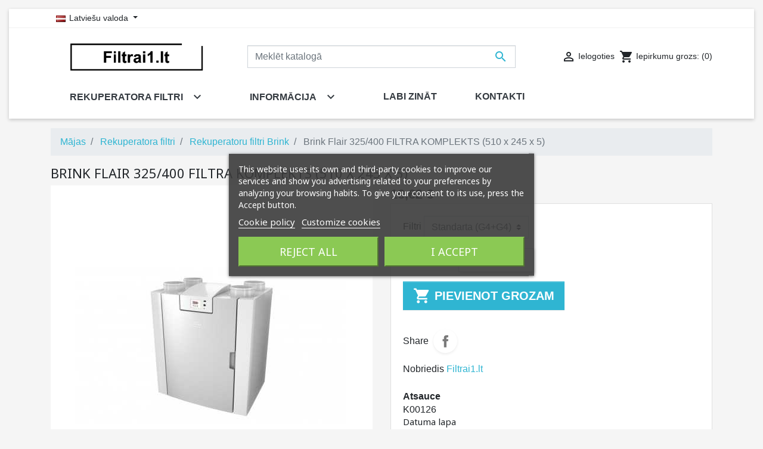

--- FILE ---
content_type: text/html; charset=utf-8
request_url: https://filtrai1.lt/lv/138-brink-flair325-400-filtra-komplekts-510x245x5.html
body_size: 31370
content:
<!doctype html><html lang="lv"><head><link rel="preconnect" href="//fonts.gstatic.com/" crossorigin><link rel="preconnect" href="//ajax.googleapis.com" crossorigin> <script type="text/javascript">WebFontConfig = {
        google: { families: [ 'Noto+Sans:400,700' ] }
    };
    (function() {
        var wf = document.createElement('script');
        wf.src = 'https://ajax.googleapis.com/ajax/libs/webfont/1/webfont.js';
        wf.type = 'text/javascript';
        wf.async = 'true';
        var s = document.getElementsByTagName('script')[0];
        s.parentNode.insertBefore(wf, s);
    })();</script> <meta charset="utf-8"><meta http-equiv="x-ua-compatible" content="ie=edge"><link rel="stylesheet" href="https://cdnjs.cloudflare.com/ajax/libs/font-awesome/6.7.2/css/all.min.css"><meta property="og:type" content="product"><meta property="og:url" content="https://filtrai1.lt/lv/138-brink-flair325-400-filtra-komplekts-510x245x5.html"><meta property="og:title" content="Brink Flair&nbsp;325/400 FILTRA KOMPLEKTS (510&nbsp;x&nbsp;245&nbsp;x&nbsp;5)"><meta property="og:site_name" content="Filtrai1.lt"><meta property="og:description" content="Brink Flair 325/400 rekuperatora filtru komplekts. Filtru izmērs ir 510x245x5. Filtri G4 Brink rekuperatoram"><meta property="og:image" content="https://filtrai1.lt/533-large_default/brink-flair325-400-filtra-komplekts-510x245x5.jpg"><meta property="product:pretax_price:amount" content="13.732"><meta property="product:pretax_price:currency" content="EUR"><meta property="product:price:amount" content="16.62"><meta property="product:price:currency" content="EUR"><meta name="twitter:title" content="Brink Flair&nbsp;325/400 FILTRA KOMPLEKTS (510&nbsp;x&nbsp;245&nbsp;x&nbsp;5)"><meta name="twitter:description" content="Brink Flair 325/400 rekuperatora filtru komplekts. Filtru izmērs ir 510x245x5. Filtri G4 Brink rekuperatoram"><meta name="twitter:image" content="https://filtrai1.lt/533-large_default/brink-flair325-400-filtra-komplekts-510x245x5.jpg"><meta name="twitter:card" content="summary_large_image"> <script type='application/ld+json' class='ets-seo-schema-graph--main'>{"@context":"https://schema.org","@graph":[{"@type":"WebSite","@id":"https://filtrai1.lt/#website","url":"https://filtrai1.lt/","name":"Filtrai1.lt","potentialAction":{"@type":"SearchAction","target":"https://filtrai1.lt/search?s={search_term_string}","query-input":"required name=search_term_string"}},{"@type":"Organization","@id":"https://filtrai1.lt/#organization","name":"Filtrai1.lt","url":"https://filtrai1.lt/","sameAs":["https://www.facebook.com/Filtrai1.lt"],"logo":{"@type":"ImageObject","@id":"https://filtrai1.lt/#logo","url":"https://filtrai1.lt/img/social/172054926916585.jpg","caption":"Filtrai1.lt"},"image":{"@id":"https://filtrai1.lt/#logo"}},{"@type":"BreadcrumbList","@id":"https://filtrai1.lt/#breadcrumb","itemListElement":[{"@type":"ListItem","position":1,"item":{"@type":"WebPage","name":"Home","@id":"https://filtrai1.lt/lv/?id_product=138&rewrite=brink-flair325-400-filtra-komplekts-510x245x5","url":"https://filtrai1.lt/lv/?id_product=138&rewrite=brink-flair325-400-filtra-komplekts-510x245x5"}},{"@type":"ListItem","position":2,"item":{"@type":"WebPage","name":"Rekuperatoru filtri Brink","@id":"https://filtrai1.lt/lv/23-rekuperatoru-filtri-brink","url":"https://filtrai1.lt/lv/23-rekuperatoru-filtri-brink"}},{"@type":"ListItem","position":3,"item":{"@type":"WebPage","name":"Brink Flair\u00a0325/400 FILTRA KOMPLEKTS (510\u00a0x\u00a0245\u00a0x\u00a05)","@id":"https://filtrai1.lt/lv/138-brink-flair325-400-filtra-komplekts-510x245x5.html","url":"https://filtrai1.lt/lv/138-brink-flair325-400-filtra-komplekts-510x245x5.html"}}]}]}</script>  <script>(function(w,d,s,l,i){w[l]=w[l]||[];w[l].push({'gtm.start':
new Date().getTime(),event:'gtm.js'});var f=d.getElementsByTagName(s)[0],
j=d.createElement(s),dl=l!='dataLayer'?'&l='+l:'';j.async=true;j.src=
'https://www.googletagmanager.com/gtm.js?id='+i+dl;f.parentNode.insertBefore(j,f);
})(window,document,'script','dataLayer','GTM-5QKM28J7');</script> <script>if ('serviceWorker' in navigator) {
    navigator.serviceWorker.register('/service-worker.js')
      .then(reg => console.log('Service Worker registered:', reg.scope))
      .catch(err => console.error('SW error:', err));
  }</script> <meta name="viewport" content="width=device-width, initial-scale=1"><link rel="icon" type="image/vnd.microsoft.icon" href="https://filtrai1.lt/img/favicon.ico?1766754652"><link rel="shortcut icon" type="image/x-icon" href="https://filtrai1.lt/img/favicon.ico?1766754652"><link rel="stylesheet" href="https://filtrai1.lt/themes/classic-rocket/assets/css/theme.css" type="text/css" media="all"><link rel="stylesheet" href="https://filtrai1.lt/modules/blockreassurance/views/dist/front.css" type="text/css" media="all"><link rel="stylesheet" href="https://filtrai1.lt/modules/dpdbaltics/views/css/front/product-carriers.css" type="text/css" media="all"><link rel="stylesheet" href="https://filtrai1.lt/modules/ps_socialfollow/views/css/ps_socialfollow.css" type="text/css" media="all"><link rel="stylesheet" href="https://filtrai1.lt/modules/paypal/views/css/paypal_fo.css" type="text/css" media="all"><link rel="stylesheet" href="/modules/packetery/views/css/front.css?v=2.1.19" type="text/css" media="all"><link rel="stylesheet" href="https://filtrai1.lt/modules/lgcookieslaw/views/css/plugins/tooltipster/tooltipster.bundle.min.css" type="text/css" media="all"><link rel="stylesheet" href="https://filtrai1.lt/modules/lgcookieslaw/views/css/plugins/tooltipster/tooltipster.borderless.min.css" type="text/css" media="all"><link rel="stylesheet" href="https://filtrai1.lt/modules/lgcookieslaw/views/css/lgcookieslaw_1_1.css" type="text/css" media="all"><link rel="stylesheet" href="https://filtrai1.lt/modules/lgcookieslaw/views/css/front.css" type="text/css" media="all"><link rel="stylesheet" href="https://filtrai1.lt/modules/ets_superspeed/views/css/hide.css" type="text/css" media="all"><link rel="stylesheet" href="https://filtrai1.lt/modules/ybc_blog/views/css/blog_all.css" type="text/css" media="all"><link rel="stylesheet" href="https://filtrai1.lt/modules/ets_shippingcost/views/css/front.css" type="text/css" media="all"><link rel="stylesheet" href="https://filtrai1.lt/modules/glogin/views/css/glogin17-new.css" type="text/css" media="all"><link rel="stylesheet" href="https://filtrai1.lt/modules/prrs/views/css/prrs.css" type="text/css" media="all"><link rel="stylesheet" href="https://filtrai1.lt/modules/myprestacomments/myprestacomments.css" type="text/css" media="all"><link rel="stylesheet" href="https://filtrai1.lt/modules/myprestacomments/myprestacomments24.css" type="text/css" media="all"><link rel="stylesheet" href="https://filtrai1.lt/modules/eurovat/views/css/eurovat.css" type="text/css" media="all"><link rel="stylesheet" href="https://filtrai1.lt/modules/advancedemailguard/views/css/front.css" type="text/css" media="all"><link rel="stylesheet" href="https://filtrai1.lt/js/jquery/plugins/fancybox/jquery.fancybox.css" type="text/css" media="all"><link rel="stylesheet" href="https://filtrai1.lt/themes/classic-rocket/modules/ps_imageslider/css/homeslider.css" type="text/css" media="all"><link rel="stylesheet" href="https://filtrai1.lt/modules/ps_searchbarjqauto/views/css/jquery.auto-complete.css" type="text/css" media="all"><link rel="stylesheet" href="https://filtrai1.lt/modules/myfaq/views/css/front.css" type="text/css" media="all"><link rel="stylesheet" href="https://filtrai1.lt/modules/catslider/views/css/catslider.css" type="text/css" media="all"><link rel="stylesheet" href="https://filtrai1.lt/modules/googlereviews/views/assets/front.css" type="text/css" media="all"><link rel="stylesheet" href="https://filtrai1.lt/modules/gmgetfreeshipping/views/css/gmgetfreeshipping.css" type="text/css" media="all"><link rel="stylesheet" href="https://filtrai1.lt/themes/classic-rocket/assets/css/custom.css" type="text/css" media="all"> <script type="text/javascript" src="https://js.stripe.com/v3/" ></script> <script type="text/javascript">var AdvancedEmailGuardData = {"meta":{"isGDPREnabled":false,"isLegacyOPCEnabled":false,"isLegacyMAModuleEnabled":false,"validationError":null},"settings":{"recaptcha":{"type":"v3","key":"6LfHjk8qAAAAAM1kNvaKMls0QI4Xx3AOO2wJJeHY","forms":{"register":{"size":"normal","align":"center","offset":1}},"language":"shop","theme":"light","position":"bottomright","hidden":true,"deferred":false}},"context":{"ps":{"v17":true,"v17pc":true,"v17ch":true,"v16":false,"v161":false,"v15":false},"languageCode":"lv","pageName":"product"},"trans":{"genericError":"An error occurred, please try again."}};
        var always_load_content = false;
        var apple_pay_button_theme = "black";
        var apple_pay_button_type = "plain";
        var capture_method = "automatic";
        var etsSeoFo = {"currentController":"product","conf":{"removeId":false},"productHasGroups":true,"anchorSeparator":",","productGroups":{"filtri":{"idGroup":5,"type":"select","attributes":[{"id":30,"idAttribute":30,"name":"Standarta (G4+G4)","url":"standarta-g4g4","idGroup":5}]}},"productId":"138"};
        var eurovat_url = "https:\/\/filtrai1.lt\/lv\/module\/eurovat\/form?ajax=1&showForm=1";
        var express_checkout = "0";
        var google_pay_button_theme = "black";
        var google_pay_button_type = "plain";
        var handle_order_action_url = "https:\/\/filtrai1.lt\/lv\/module\/stripe_official\/handleOrderAction";
        var hrx_carrier_pickup = 398;
        var hrx_change_terminal = "Change terminal";
        var hrx_terminal_map_translations = {"modal_header":"Terminal map","terminal_list_header":"Terminal list","seach_header":"Search around","search_btn":"Find","modal_open_btn":"Choose terminal","geolocation_btn":"Use my location","your_position":"Distance calculated from this point","nothing_found":"Nothing found","no_cities_found":"There were no cities found for your search term","geolocation_not_supported":"Geolocation is not supported","select_pickup_point":"Choose from more then 100 parcel terminals","search_placeholder":"Type address","select_btn":"Choose terminal"};
        var hrxdelivery_front_controller_url = "https:\/\/filtrai1.lt\/lv\/module\/hrxdelivery\/front";
        var omnisendProductData = {"productID":"138","title":"Brink Flair\u00a0325\/400 FILTRA KOMPLEKTS (510\u00a0x\u00a0245\u00a0x\u00a05)","description":"","currency":"EUR","productUrl":"https:\/\/filtrai1.lt\/lv\/138-269-brink-flair325-400-filtra-komplekts-510x245x5.html#\/filtri,standarta-g4g4","vendor":"Filtrai1.lt","images":{"427":{"imageID":"427","url":"https:\/\/filtrai1.lt\/427\/brink-flair325-400-filtra-komplekts-510x245x5.jpg","isDefault":false},"533":{"imageID":"533","url":"https:\/\/filtrai1.lt\/533\/brink-flair325-400-filtra-komplekts-510x245x5.jpg","isDefault":true,"variants":["269"]}},"variants":{"269":{"variantID":"269","title":"Brink Flair\u00a0325\/400 FILTRA KOMPLEKTS (510\u00a0x\u00a0245\u00a0x\u00a05) : Filtri - Standarta (G4+G4)","sku":"","status":"inStock","price":1662,"oldPrice":1662,"productUrl":"https:\/\/filtrai1.lt\/lv\/138-269-brink-flair325-400-filtra-komplekts-510x245x5.html#\/filtri,standarta-g4g4","imageID":"533"}},"tags":[""]};
        var omnisend_ajax = "https:\/\/filtrai1.lt\/lv\/module\/promnisend\/events";
        var pay_pal_button_theme = "black";
        var pay_pal_button_type = "paypal";
        var pixel_ids = "685018055545832";
        var postcode = null;
        var pp_custom_add_to_cart = "";
        var prestashop = {"cart":{"products":[],"totals":{"total":{"type":"total","label":"Pavisam kop\u0101:","amount":0,"value":"0,00\u00a0\u20ac"},"total_including_tax":{"type":"total","label":"Kop\u0101 (ar PVN)","amount":0,"value":"0,00\u00a0\u20ac"},"total_excluding_tax":{"type":"total","label":"Kop\u0101 (BEZ PVN)","amount":0,"value":"0,00\u00a0\u20ac"}},"subtotals":{"products":{"type":"products","label":"Starpsumma","amount":0,"value":"0,00\u00a0\u20ac"},"discounts":null,"shipping":{"type":"shipping","label":"Pieg\u0101de","amount":0,"value":""},"tax":null},"products_count":0,"summary_string":"0 preces","vouchers":{"allowed":1,"added":[]},"discounts":[],"minimalPurchase":0,"minimalPurchaseRequired":""},"currency":{"id":2,"name":"Euras","iso_code":"EUR","iso_code_num":"978","sign":"\u20ac"},"customer":{"lastname":null,"firstname":null,"email":null,"birthday":null,"newsletter":null,"newsletter_date_add":null,"optin":null,"website":null,"company":null,"siret":null,"ape":null,"is_logged":false,"gender":{"type":null,"name":null},"addresses":[]},"language":{"name":"Latvie\u0161u valoda (Latvian)","iso_code":"lv","locale":"lv-LV","language_code":"lv-lv","is_rtl":"0","date_format_lite":"Y-m-d","date_format_full":"Y-m-d H:i:s","id":10},"page":{"title":"","canonical":"https:\/\/filtrai1.lt\/lv\/138-brink-flair325-400-filtra-komplekts-510x245x5.html","meta":{"title":"Brink Flair\u00a0325\/400 FILTRA KOMPLEKTS (510\u00a0x\u00a0245\u00a0x\u00a05)","description":"Brink Flair 325\/400 rekuperatora filtru komplekts. Filtru izm\u0113rs ir 510x245x5. Filtri G4 Brink rekuperatoram","keywords":"","robots":"index"},"page_name":"product","body_classes":{"lang-lv":true,"lang-rtl":false,"country-LT":true,"currency-EUR":true,"layout-full-width":true,"page-product":true,"tax-display-disabled":true,"product-id-138":true,"product-Brink Flair\u00a0325\/400 FILTRA KOMPLEKTS (510\u00a0x\u00a0245\u00a0x\u00a05)":true,"product-id-category-23":true,"product-id-manufacturer-3":true,"product-id-supplier-0":true,"product-available-for-order":true},"admin_notifications":[]},"shop":{"name":"Filtrai1.lt","logo":"https:\/\/filtrai1.lt\/img\/logo-1766754519.jpg","stores_icon":"https:\/\/filtrai1.lt\/img\/logo_stores.png","favicon":"https:\/\/filtrai1.lt\/img\/favicon.ico"},"urls":{"base_url":"https:\/\/filtrai1.lt\/","current_url":"https:\/\/filtrai1.lt\/lv\/138-brink-flair325-400-filtra-komplekts-510x245x5.html","shop_domain_url":"https:\/\/filtrai1.lt","img_ps_url":"https:\/\/filtrai1.lt\/img\/","img_cat_url":"https:\/\/filtrai1.lt\/img\/c\/","img_lang_url":"https:\/\/filtrai1.lt\/img\/l\/","img_prod_url":"https:\/\/filtrai1.lt\/img\/p\/","img_manu_url":"https:\/\/filtrai1.lt\/img\/m\/","img_sup_url":"https:\/\/filtrai1.lt\/img\/su\/","img_ship_url":"https:\/\/filtrai1.lt\/img\/s\/","img_store_url":"https:\/\/filtrai1.lt\/img\/st\/","img_col_url":"https:\/\/filtrai1.lt\/img\/co\/","img_url":"https:\/\/filtrai1.lt\/themes\/classic-rocket\/assets\/img\/","css_url":"https:\/\/filtrai1.lt\/themes\/classic-rocket\/assets\/css\/","js_url":"https:\/\/filtrai1.lt\/themes\/classic-rocket\/assets\/js\/","pic_url":"https:\/\/filtrai1.lt\/upload\/","pages":{"address":"https:\/\/filtrai1.lt\/lv\/adrese","addresses":"https:\/\/filtrai1.lt\/lv\/adreses","authentication":"https:\/\/filtrai1.lt\/lv\/piesl\u0113gties","cart":"https:\/\/filtrai1.lt\/lv\/iepirkumu-grozs","category":"https:\/\/filtrai1.lt\/lv\/index.php?controller=category","cms":"https:\/\/filtrai1.lt\/lv\/index.php?controller=cms","contact":"https:\/\/filtrai1.lt\/lv\/sazinieties-ar-mums","discount":"https:\/\/filtrai1.lt\/lv\/atlaide","guest_tracking":"https:\/\/filtrai1.lt\/lv\/guest-tracking","history":"https:\/\/filtrai1.lt\/lv\/pas\u016bt\u012bjumu-v\u0113sture","identity":"https:\/\/filtrai1.lt\/lv\/identit\u0101te","index":"https:\/\/filtrai1.lt\/lv\/","my_account":"https:\/\/filtrai1.lt\/lv\/mans-konts","order_confirmation":"https:\/\/filtrai1.lt\/lv\/order-confirmation","order_detail":"https:\/\/filtrai1.lt\/lv\/index.php?controller=order-detail","order_follow":"https:\/\/filtrai1.lt\/lv\/pasut\u012bjuma-izseko\u0161ana","order":"https:\/\/filtrai1.lt\/lv\/pas\u016bt\u012bjums","order_return":"https:\/\/filtrai1.lt\/lv\/index.php?controller=order-return","order_slip":"https:\/\/filtrai1.lt\/lv\/kred\u012btr\u0113\u0137ins","pagenotfound":"https:\/\/filtrai1.lt\/lv\/lapa-nav-atrasta","password":"https:\/\/filtrai1.lt\/lv\/paroles-atjauno\u0161ana","pdf_invoice":"https:\/\/filtrai1.lt\/lv\/index.php?controller=pdf-invoice","pdf_order_return":"https:\/\/filtrai1.lt\/lv\/index.php?controller=pdf-order-return","pdf_order_slip":"https:\/\/filtrai1.lt\/lv\/index.php?controller=pdf-order-slip","prices_drop":"https:\/\/filtrai1.lt\/lv\/nocenotie-produkti","product":"https:\/\/filtrai1.lt\/lv\/index.php?controller=product","search":"https:\/\/filtrai1.lt\/lv\/mekl\u0113t","sitemap":"https:\/\/filtrai1.lt\/lv\/lapas karte","stores":"https:\/\/filtrai1.lt\/lv\/veikali","supplier":"https:\/\/filtrai1.lt\/lv\/pieg\u0101d\u0101t\u0101js","register":"https:\/\/filtrai1.lt\/lv\/piesl\u0113gties?create_account=1","order_login":"https:\/\/filtrai1.lt\/lv\/pas\u016bt\u012bjums?login=1"},"alternative_langs":{"lt-lt":"https:\/\/filtrai1.lt\/lt\/138-brink-flair-325-400-filtru-komplektas-510x245x5.html","pl-pl":"https:\/\/filtrai1.lt\/pl\/138-brink-flair-325-400-zestaw-filtrow-510x245x5.html","en-us":"https:\/\/filtrai1.lt\/en\/138-brink-flair-325-400-filter-set-510x245x5.html","da-dk":"https:\/\/filtrai1.lt\/da\/138-brink-flair-325-400-filtersaet-510x245x5.html","sv-se":"https:\/\/filtrai1.lt\/sv\/138-brink-flair-325-400-filterset-510x245x5.html","de-de":"https:\/\/filtrai1.lt\/de\/138-brink-flair-325-400-filterset-510x245x5.html","lv-lv":"https:\/\/filtrai1.lt\/lv\/138-brink-flair325-400-filtra-komplekts-510x245x5.html","et-ee":"https:\/\/filtrai1.lt\/et\/138-brink-flair-325-400-filtrikomplekt-510x245x5.html","hu-hu":"https:\/\/filtrai1.lt\/hu\/138-brink-flair-325-400-filtru-komplektas-510x245x5.html"},"theme_assets":"\/themes\/classic-rocket\/assets\/","actions":{"logout":"https:\/\/filtrai1.lt\/lv\/?mylogout="},"no_picture_image":{"bySize":{"small_default":{"url":"https:\/\/filtrai1.lt\/img\/p\/lv-default-small_default.jpg","width":98,"height":98},"cart_default":{"url":"https:\/\/filtrai1.lt\/img\/p\/lv-default-cart_default.jpg","width":125,"height":125},"pdt_180":{"url":"https:\/\/filtrai1.lt\/img\/p\/lv-default-pdt_180.jpg","width":180,"height":180},"home_default":{"url":"https:\/\/filtrai1.lt\/img\/p\/lv-default-home_default.jpg","width":250,"height":250},"pdt_300":{"url":"https:\/\/filtrai1.lt\/img\/p\/lv-default-pdt_300.jpg","width":300,"height":300},"pdt_360":{"url":"https:\/\/filtrai1.lt\/img\/p\/lv-default-pdt_360.jpg","width":360,"height":360},"medium_default":{"url":"https:\/\/filtrai1.lt\/img\/p\/lv-default-medium_default.jpg","width":452,"height":452},"pdt_540":{"url":"https:\/\/filtrai1.lt\/img\/p\/lv-default-pdt_540.jpg","width":540,"height":540},"large_default":{"url":"https:\/\/filtrai1.lt\/img\/p\/lv-default-large_default.jpg","width":800,"height":800}},"small":{"url":"https:\/\/filtrai1.lt\/img\/p\/lv-default-small_default.jpg","width":98,"height":98},"medium":{"url":"https:\/\/filtrai1.lt\/img\/p\/lv-default-pdt_300.jpg","width":300,"height":300},"large":{"url":"https:\/\/filtrai1.lt\/img\/p\/lv-default-large_default.jpg","width":800,"height":800},"legend":""}},"configuration":{"display_taxes_label":false,"display_prices_tax_incl":true,"is_catalog":false,"show_prices":true,"opt_in":{"partner":false},"quantity_discount":{"type":"discount","label":"Unit discount"},"voucher_enabled":1,"return_enabled":1},"field_required":[],"breadcrumb":{"links":[{"title":"M\u0101jas","url":"https:\/\/filtrai1.lt\/lv\/"},{"title":"Rekuperatora filtri","url":"https:\/\/filtrai1.lt\/lv\/17-rekuperatora-filtri"},{"title":"Rekuperatoru filtri Brink","url":"https:\/\/filtrai1.lt\/lv\/23-rekuperatoru-filtri-brink"},{"title":"Brink Flair\u00a0325\/400 FILTRA KOMPLEKTS (510\u00a0x\u00a0245\u00a0x\u00a05)","url":"https:\/\/filtrai1.lt\/lv\/138-brink-flair325-400-filtra-komplekts-510x245x5.html"}],"count":4},"link":{"protocol_link":"https:\/\/","protocol_content":"https:\/\/"},"time":1769168738,"static_token":"ab6dfc60773c19e0fdce1c16cab41c15","token":"bab22e3d6df8832d6ece8d6752820a70","debug":false};
        var psemailsubscription_subscription = "https:\/\/filtrai1.lt\/lv\/module\/ps_emailsubscription\/subscription";
        var psr_icon_color = "#F19D76";
        var single_event_tracking = 0;
        var ssIsCeInstalled = false;
        var ss_link_image_webp = "https:\/\/filtrai1.lt\/modules\/ets_superspeed\/views\/img\/en.webp";
        var stripe_address = {"id_customer":null,"id_manufacturer":null,"id_supplier":null,"id_warehouse":null,"id_country":null,"id_state":null,"country":null,"alias":null,"company":null,"lastname":null,"firstname":null,"address1":null,"address2":null,"postcode":null,"city":null,"other":null,"phone":null,"phone_mobile":null,"vat_number":null,"dni":null,"date_add":null,"date_upd":null,"deleted":0,"id":null,"id_shop_list":[],"force_id":false};
        var stripe_address_country_code = false;
        var stripe_amount = 0;
        var stripe_calculate_shipping = "https:\/\/filtrai1.lt\/lv\/module\/stripe_official\/calculateShipping";
        var stripe_create_elements = "https:\/\/filtrai1.lt\/lv\/module\/stripe_official\/createElements";
        var stripe_create_express_checkout = "https:\/\/filtrai1.lt\/lv\/module\/stripe_official\/createExpressCheckout";
        var stripe_create_intent = "https:\/\/filtrai1.lt\/lv\/module\/stripe_official\/createIntent";
        var stripe_css = "{\"base\": {\"iconColor\": \"#666ee8\",\"color\": \"#31325f\",\"fontWeight\": 400,\"fontFamily\": \"-apple-system, BlinkMacSystemFont, Segoe UI, Roboto, Oxygen-Sans, Ubuntu, Cantarell, Helvetica Neue, sans-serif\",\"fontSmoothing\": \"antialiased\",\"fontSize\": \"15px\",\"::placeholder\": { \"color\": \"#aab7c4\" },\":-webkit-autofill\": { \"color\": \"#666ee8\" }}}";
        var stripe_currency = "eur";
        var stripe_email = null;
        var stripe_express_amount = 1662;
        var stripe_express_carriers = [];
        var stripe_express_cart_id = null;
        var stripe_express_currency_iso = "eur";
        var stripe_express_customer_model = {"email":null,"name":" ","id":null,"address":{"city":null,"countryIso":null,"street":null,"zipCode":null,"state":null}};
        var stripe_express_phone = null;
        var stripe_express_product_id = 138;
        var stripe_express_return_url = "https:\/\/filtrai1.lt\/lv\/module\/stripe_official\/orderConfirmationReturn?";
        var stripe_fullname = " ";
        var stripe_layout = "tabs";
        var stripe_locale = "lv";
        var stripe_locations = [""];
        var stripe_merchant_country_code = "LT";
        var stripe_message = {"processing":"Processing\u2026","accept_cgv":"Please accept the CGV","redirecting":"Redirecting\u2026"};
        var stripe_module_dir = "\/modules\/stripe_official";
        var stripe_order_confirm = "https:\/\/filtrai1.lt\/lv\/module\/stripe_official\/orderConfirmationReturn";
        var stripe_payment_elements_enabled = "1";
        var stripe_pk = "pk_live_51PsS1UP4xm8gU8nHeN0kN1e9zbhFVWuleU5T4ZOsniEyU2Cyjh8vO0QXfYkCWcivJVUmAxUzCPX4LVAvuUpIkf2300iEwmUjV7";
        var stripe_position = "middle";
        var stripe_postcode_disabled = "0";
        var stripe_ps_version = "1.7";
        var stripe_theme = "stripe";
        var use_new_ps_translation = true;</script> <script type="text/javascript">window.omnisend = window.omnisend || [];
  omnisend.push(["brandID", "67d2d53873be448eba678997"]);
  omnisend.push(["track", "$pageViewed"]);
  !function(){var e=document.createElement("script");
    e.type="text/javascript",e.async=!0,
            e.src="https://omnisnippet1.com/inshop/launcher-v2.js";
    var t=document.getElementsByTagName("script")[0];
    t.parentNode.insertBefore(e,t)}();</script>  <script type="text/javascript">var sp_link_base ='https://filtrai1.lt';</script> <style></style> <script type="text/javascript">function renderDataAjax(jsonData)
{
    for (var key in jsonData) {
	    if(key=='java_script')
        {
            $('body').append(jsonData[key]);
        }
        else
            if($('#ets_speed_dy_'+key).length)
            {
                if($('#ets_speed_dy_'+key+' #layer_cart').length)
                {
                    $('#ets_speed_dy_'+key).before($('#ets_speed_dy_'+key+' #layer_cart').clone());
                    $('#ets_speed_dy_'+key+' #layer_cart').remove();
                    $('#layer_cart').before('<div class="layer_cart_overlay"></div>');
                }
                $('.ets_speed_dynamic_hook[id="ets_speed_dy_'+key+'"]').replaceWith(jsonData[key]);
            }
              
    }
    if($('#header .shopping_cart').length && $('#header .cart_block').length)
    {
        var shopping_cart = new HoverWatcher('#header .shopping_cart');
        var cart_block = new HoverWatcher('#header .cart_block');
        $("#header .shopping_cart a:first").hover(
    		function(){
    			if (ajaxCart.nb_total_products > 0 || parseInt($('.ajax_cart_quantity').html()) > 0)
    				$("#header .cart_block").stop(true, true).slideDown(450);
    		},
    		function(){
    			setTimeout(function(){
    				if (!shopping_cart.isHoveringOver() && !cart_block.isHoveringOver())
    					$("#header .cart_block").stop(true, true).slideUp(450);
    			}, 200);
    		}
    	);
    }
    if(typeof jsonData.custom_js!== undefined && jsonData.custom_js)
        $('head').append('<script src="'+sp_link_base+'/modules/ets_superspeed/views/js/script_custom.js">');
}</script> <style>.layered_filter_ul .radio,.layered_filter_ul .checkbox {
    display: inline-block;
}
.ets_speed_dynamic_hook .cart-products-count{
    display:none!important;
}
.ets_speed_dynamic_hook .ajax_cart_quantity ,.ets_speed_dynamic_hook .ajax_cart_product_txt,.ets_speed_dynamic_hook .ajax_cart_product_txt_s{
    display:none!important;
}
.ets_speed_dynamic_hook .shopping_cart > a:first-child:after {
    display:none!important;
}</style><meta name="google-site-verification" content="hTn-bkb5Vx9_GY1dnXR-YxbHQJTflB2wHgfzDYwj5X0" /> <script async src="https://www.googletagmanager.com/gtag/js?id=AW-11001345405"></script> <script>window.dataLayer = window.dataLayer || [];
  function gtag(){dataLayer.push(arguments);}
  gtag('js', new Date());

  gtag('config', 'AW-11001345405', {'allow_enhanced_conversions': true});</script>  <script>// doNotConsentToPixel = false;
    //console.log(getCookie('pp_pageview_event_id'));
    //var external_id = getCookie('pp_external_id');
    var pageview_event_id = '';
    var pp_price_precision = 2;
    var deferred_loading = 0;
    var deferred_seconds = 0;
    var event_time = 1769168738;
    var local_time = new Date().getTime();
    var consentStatus = true;
    var pp_aurl = 'https://filtrai1.lt/lv/module/facebookconversiontrackingplus/AjaxConversion'.replace(/&amp;/g, "&");

    // Check if pixel is already initialized
    function facebookpixelinit(tries) {
        let ud = {"client_ip_address":"52.15.159.83","client_user_agent":"Mozilla\/5.0 (Macintosh; Intel Mac OS X 10_15_7) AppleWebKit\/537.36 (KHTML, like Gecko) Chrome\/131.0.0.0 Safari\/537.36; ClaudeBot\/1.0; +claudebot@anthropic.com)","fbp":"fb.1.1769168738.stNi7WdBbrAq","country":"79adb2a2fce5c6ba215fe5f27f532d4e7edbac4b6a5e09e1ef3a08084a904621"};
        if (typeof fbq == 'undefined') {
            // Pixel is not initialized, load the script
            initFbqPixels(ud);
        } else {
            console.log('Facebook Pixel Already loaded');
        }

        // Proceed with consent and initialize Pixels
        handleConsentAndInitPixels(ud);

        // Send the PageView event
        sendPageViewEvent()
    }

    function initFbqPixels() {
        
        !function(f,b,e,v,n,t,s){if (f.fbq)return;n=f.fbq=function(){n.callMethod?n.callMethod.apply(n,arguments):n.queue.push(arguments)};if (!f._fbq)f._fbq=n;n.push=n;n.loaded=!0;n.version='2.0';n.queue=[];t=b.createElement(e);t.async=!0;t.src=v;s=b.getElementsByTagName(e)[0];s.parentNode.insertBefore(t,s)}(window,document,'script','https://connect.facebook.net/en_US/fbevents.js');
        
    }

    function handleConsentAndInitPixels(ud) {
                if (typeof window.doNotConsentToPixel !== 'undefined' && doNotConsentToPixel) {
            consentStatus = false;
        }
                pixelConsent(consentStatus);

                fbq('init', '685018055545832', ud);
            }
    function sendPageViewEvent() {
        /* Code to avoid multiple pixels call */
        /* Used to make it compatible with onepagecheckout */
        if (typeof window.fbq_pageview == 'undefined') {
            pageview_event_id = generateEventId(12);
            ppTrackEvent('PageView', {}, pageview_event_id);
            if (consentStatus) {
                return jQuery.ajax({
                    url: pp_aurl,
                    type: 'POST',
                    cache: false,
                    data: {
                        event: 'PageView',
                        pageview_event_id: pageview_event_id,
                    }
                });
            }
            window.fbq_pageview = 1;  // Mark pageview as processed
        }
    }

    // Consent and localStorage checks, unchanged</script>  <script>fctp_pageviewcount(20);
    function fctp_pageviewcount(tries) {
        if (typeof jQuery === 'undefined' || typeof fbq != 'function') {
            if (tries > 0) {
                setTimeout(function () {
                    fctp_pageviewcount(tries - 1)
                }, 350);
            }
        } else {
            if (consentStatus) {
                jQuery.ajax({
                    url: pp_aurl,
                    type: 'POST',
                    cache: false,
                    data: {
                        event: 'Pageviewcount',
                        source_url: location.href,
                        token: '7f935678a03a9350c3dce58e3a1a5db0',
                    }
                })
                    .done(function (data) {
                        if (data !== null && data.return == 'ok' && typeof data.current_page !== 'undefined') {
                            var page = data.current_page == 20 ? 'PagesViewedMore' + data.current_page : 'PagesViewed' + data.current_page;
                            ppTrackEvent(page, {
                                'currency': 'EUR',
                                'value': '10000'
                            }, pageview_event_id);
                        }
                    })
                    .fail(function (jqXHR, textStatus, errorThrown) {
                        //console.log('Pixel Plus: Cookie consent could not be validated');
                    });
            }
        }
    }</script>  <script type="text/javascript">// console.log('PP: Init ATC');
        var qty = false;
        var pp_cart_adding = false;
        var eventFrom = null;
        document.addEventListener("DOMContentLoaded", function(event) {
            init(20);
            function init(tries) {
                if (typeof jQuery === 'undefined') {
                    if (tries > 0) {
                        setTimeout(() => {
                            init(tries - 1)
                        }, 250);
                    } else {
                        console.log('PP: Could not initiate the Add To Cart Event Tracking');
                    }
                    return;
                }
                var attributewizardpro = false;
                var cdesigner = false;
                var isAWP = $('#awp_wizard').length == 1;

                init_add_to_cart();
                $(document).on('change', '#quantity_wanted', function () {
                    qty = $(this).val();
                });

                function formatedNumberToFloat(price) {
                    price = price.replace(prestashop.currency.sign, '');
                    price = price.replace(prestashop.currency.iso_code, '');
                    switch (parseInt(prestashop.currency.format)) {
                        case 1:
                            return parseFloat(price.replace(',', '').replace(' ', ''));
                        case 2:
                            return parseFloat(price.replace(' ', '').replace(',', '.'));
                        case 3:
                            return parseFloat(price.replace('.', '').replace(' ', '').replace(',', '.'));
                        case 4:
                            return parseFloat(price.replace(',', '').replace(' ', ''));
                        default:
                            return price;
                    }
                }

                function init_add_to_cart() {
                    
                    if (attributewizardpro || isAWP) {
                        //console.log('addToCart-2');
                        // Add AWP module add to cart event
                        var id_product = $('#product_page_product_id').length ? $('#product_page_product_id').val() : $('.product_page_product_id').val();
                        var id_product_attribute = 0;

                        $('.exclusive').on('click', function () {
                            if (!pp_cart_adding) {
                                atcAjaxCall(id_product, id_product_attribute);
                            }
                        });
                    } else {
                        if (typeof (prestashop) === 'object' && typeof prestashop.on !== 'undefined') {
                            prestashop.on('updateCart', function (event) {
                                if (!pp_cart_adding) {
                                    // console.log('addToCart-4');
                                    window.fb_pixel_event_id = getCookie('pp_pixel_event_id');
                                    // It's a cart delete
                                    if (typeof event.reason.linkAction !== 'undefined' && event.reason.linkAction.indexOf('delete') != -1) {
                                        // It's a product cart delete
                                        return;
                                    } else if (typeof event.reason.updateUrl !== 'undefined') {
                                        // It's a product cart update
                                        return;
                                    }
                                    if (typeof event.reason !== 'undefined') {
                                        if (typeof event.reason.idProduct !== 'undefined') {
                                            let ipa = event.reason.idProductAttribute === undefined ? 0 : event.reason.idProductAttribute;
                                            // Add To Cart in the product list
                                                                                        atcAjaxCall(event.reason.idProduct, ipa);
                                                                                    } else if (typeof event.reason.cart !== 'undefined') {
                                            sendAddToCartFromResponse(event.reason, true, true);
                                        }
                                    }
                                }
                            });
                        }
                        if (!pp_cart_adding) {
                            //console.log('addToCart-3');
                            // Add the regular procedure if prestashop.on fails
                            XMLHttpRequest.prototype.open = (function (open) {
                                return function (method, url, async) {
                                    var checkURL = url.search('/iepirkumu-grozs');
                                    console.log(checkURL);
                                    if (checkURL > -1 && !pp_cart_adding) {
                                        delete window.content_ids_data;
                                        delete window.content_ids_product;
                                        delete window.total_products_value;
                                        window.fb_pixel_event_id = generateEventId(12);
                                        var checkQuestion = url.search('\\?');
                                        if (checkQuestion > -1) {
                                            url = url + '&fb_pixel_event_id=' + window.fb_pixel_event_id;
                                        } else {
                                            url = url + '?fb_pixel_event_id=' + window.fb_pixel_event_id;
                                        }
                                    }

                                    this.addEventListener('load', function () {
                                        if (this.response != '') {
                                            try {
                                                sendAddToCartFromResponse(this.response, false, false);
                                            } catch (e) {
                                                console.log("Error processing response:", e);
                                            }
                                        }
                                    });

                                    // Add error and abort event listeners
                                    this.addEventListener('error', function () {
                                        console.log('Request failed with error');
                                    });

                                    this.addEventListener('abort', function () {
                                        console.log('Request was aborted');
                                    });

                                    open.apply(this, arguments);
                                };
                            })(XMLHttpRequest.prototype.open);
                        }
                    }
                }

                function unique(array) {
                    return $.grep(array, function (el, index) {
                        return index === $.inArray(el, array);
                    });
                }

                function sendAddToCartFromResponse(r, parsed, delCookie) {
                    // console.log('TrySendingATCfromResponse', pp_cart_adding);
                    if (pp_cart_adding) {
                        return;
                    }
                    if (!parsed) {
                        r = JSON.parse(r);
                    }

                    // console.log(r);
                    if (typeof r.cart == 'object' && r.cart != null && typeof r.cart.products == 'object' && !pp_cart_adding) {
                        // console.log('SeemsAnAddToCart');
                        pp_cart_adding = true;
                        window.content_name = 'Brink Flair&nbsp;325/400 FILTRA KOMPLEKTS (510&nbsp;x&nbsp;245&nbsp;x&nbsp;5)';
                        window.content_category = 'Mājas > Rekuperatora Filtri > Rekuperatoru Filtri Brink';
                        //cart value should never be 0 or empty, so assigning miniumm value as 1
                        window.content_value = 1;
                        window.content_ids_data = [];
                        window.content_ids_product = [];
                        var selected_product_id = r.id_product ? r.id_product : r.idProduct;
                        var ipa = r.id_product_attribute ? r.id_product_attribute : r.idProductAttribute;
                        if (cdesigner) {
                            atcAjaxCall(selected_product_id, ipa);
                        } else {
                            $.each(r.cart.products, function (key, value) {
                                var id_combination = '';
                                                                if (value.id_product_attribute > 0 &&
                                    value.id_product_attribute == ipa) {
                                    id_combination = '' + value.id_product_attribute;
                                }
                                                                if ((selected_product_id == value.id_product && value.id_product_attribute == 0)
                                    || (selected_product_id == value.id_product && value.id_product_attribute > 0 && value.id_product_attribute == ipa)) {
                                    var pprice = 0;
                                                                        if (typeof value.price_with_reduction !== 'undefined') {
                                        pprice = value.price_with_reduction;
                                    } else if (typeof value.price_without_reduction !== 'undefined') {
                                        pprice = value.price_without_reduction;
                                                                        } else {
                                        pprice = formatedNumberToFloat(value.price);
                                    }
                                    if (typeof value.name !== 'undefined') {
                                        content_name = value.name;
                                    }
                                    content_value = pprice.toFixed(pp_price_precision);
                                    var pid = '' + value.id_product + id_combination;
                                    var this_product = {
                                        'id': pid,
                                        'quantity': (qty !== false ? qty : value.quantity),
                                        'item_price': (qty !== false ? qty * pprice : value.quantity * pprice),
                                    }
                                    if (typeof value.category !== 'undefined' && value.category != '') {
                                        this_product.category = value.category;
                                    }
                                    content_ids_data.push(this_product);
                                    content_ids_product.push(pid);
                                                                            atcAjaxCall(value.id_product, value.id_product_attribute || 0);
                                                                    }
                            });

                            window.total_products_value = r.cart.totals.total.amount;
                            //here we suppose to sent the add to cart event
                            var cartValues = {
                                'content_name': window.content_name,
                                'content_ids': unique(window.content_ids_product),
                                'contents': unique(window.content_ids_data),
                                'content_type': 'product',
                                'value': content_value,
                                'currency': 'EUR'
                            };

                                                        cartValues['product_catalog_id'] = '1981692182250455';
                                                        if (window.content_category != '') {
                                cartValues['content_category'] = window
                                    .content_category;
                            }
                            console.log(cartValues);
                            if (cartValues.content_type != '' && cartValues.contents != '' &&
                                cartValues.content_ids != '' && cartValues.value != '' &&
                                cartValues.currency != '') {
                                var event_id = getCookie('pp_pixel_event_id') !== undefined ? getCookie('pp_pixel_event_id') : generateEventId(12);
                                trackAddToCart(cartValues, event_id);
                            } else {
                                console.log("fbq error: Invalid values in the contents or the cart item is deleted");
                            }
                        }
                        if (delCookie) {
                            deleteCookie('pp_pixel_event_id');
                        }
                    }
                }

                function trackAddToCart(values, event_id) {
                    // console.log('track Add To Cart');
                    setTimeout(function () {
                        pp_cart_adding = false;
                    }, 500);
                    ppTrackEvent('AddToCart', values, event_id);
                }

                /*For custom module add to cart trigger*/
                function atcAjaxCall(id_product, id_product_attribute) {
                    if (pp_cart_adding) {
                        return false;
                    }
                    pp_cart_adding = true;
                    setTimeout(function () {
                        $.ajax({
                            url: pp_aurl,
                            type: 'POST',
                            cache: false,
                            data: {
                                customAjax: true,
                                id_product: id_product,
                                id_product_attribute: id_product_attribute,
                                quantity: qty || 1,
                                event: 'AddToCart',
                                rand: Math.floor((Math.random() * 100000) + 1),
                                token: 'ab6dfc60773c19e0fdce1c16cab41c15',
                            }
                        })
                            .done(function (data) {
                                if (data.return == 'ok') {
                                    return trackAddToCart(data.custom_data, data.event_id);
                                }
                                if (data.return == 'error') {
                                    //console.log('There has been an error while trying to send the AddToCart event');
                                }
                            })
                            .fail(function (jqXHR, textStatus, errorThrown) {
                                // Something went wrong
                            });
                    }, 500);
                }
            }
    });</script>   <script type="text/javascript">if (typeof vc_last_id === 'undefined') {
        var vc_last_id = 0;
        var vc_last_ipa = 0;
    }
    var pp_vc_event_id = '';
    var combination = 269;
    var combi_change = false;
    var u = document.URL;
    var pvalue = 16.62;

    document.addEventListener('DOMContentLoaded', function () {
        fctp_viewContent(10);
    });

    function fctp_viewContent(max_tries) {
        // Check if jQuery or Facebook's fbq is available
        if (typeof jQuery == 'undefined' || typeof fbq != 'function') {
            if (max_tries > 0) {
                setTimeout(function () {
                    fctp_viewContent(max_tries - 1);
                }, 500);
            } else {
                console.log('PP: Could not initiate the ViewContent event');
            }
            return;
        }
        pp_vc_event_id = generateEventId(12);

        // Handle custom modules (dynamicproduct waits for ajaxComplete)
                        // For PrestaShop 1.7+
        trackViewContent();
                    }

    function trackViewContent() {
        let ipa = 0;
        if (typeof combination !== 'undefined' && combination > 0) {
            ipa = combination;
        }
        let id = '138';

                if (ipa > 0) {
            id += '' + ipa;
        }
        
                $.ajax({
            url: pp_aurl,
            type: 'POST',
            cache: false,
            data: {
                customAjax: true,
                id_product : 138,
                id_product_attribute : ipa,
                event: 'ViewContent',
                rand: Math.floor((Math.random() * 100000) + 1),
                token: 'ab6dfc60773c19e0fdce1c16cab41c15',
                event_id: pp_vc_event_id,
                source_url: window.location.href
            }
        })
            .done(function(data) {
                if (data.return == 'ok') {
                    pp_vc_event_id = data.event_id;
                    sendTrackViewContent();
                }
            })
            .fail(function(jqXHR, textStatus, errorThrown) {
                console.log('Error: Could not track ViewContent event');
            });
            }

    function sendTrackViewContent(id, ipa) {
        ppTrackEvent('ViewContent', {
            content_name: 'Brink Flair&nbsp;325/400 FILTRA KOMPLEKTS (510&nbsp;x&nbsp;245&nbsp;x&nbsp;5)',
                        content_category: 'Mājas > Rekuperatora Filtri > Rekuperatoru Filtri Brink',
                        value: pvalue,
            currency: 'EUR',
                        content_type: 'product',
            content_ids: [id],
                                    product_catalog_id: '1981692182250455'
                    }, typeof pp_vc_event_id !== 'undefined' ? pp_vc_event_id : generateEventId(12));

        vc_last_id = id;
        vc_last_ipa = ipa;
    }

    function discoverCombi() {
        if (combi_change === true) {
            combi_change = false;
            return true;
        }
        if ($('#product-details').length > 0) {
            if (typeof $('#product-details').data('product') !== 'undefined') {
                combination = $('#product-details').data('product').id_product_attribute;
                pvalue = $('#product-details').data('product').price_amount;
                return true;
            }
        }
        return false;
    }</script>   <script type="text/javascript">document.addEventListener("DOMContentLoaded", function(event) {
        init_newsletter(10);
        var fb_pixel_newsletter_event_id = '';
        var FCTP_NEWSLETTER_VALUE = '1';
        var max_tries = 0;


        function init_newsletter(tries)
        {
            if (typeof jQuery === 'undefined' || typeof getCookie === 'undefined') {
                if (tries > 0) {
                    setTimeout(function() { init_newsletter(tries-1); }, 350);
                } else {
                    console.log('PP: Could not Initiate the Newsletter Event Tracking');
                }
                return;
            }
            fb_pixel_newsletter_event_id = getCookie('pp_pixel_newsletter_event_id');
                        $('input[name="submitNewsletter"]').click(function (event) {
                if ($('input[name="email"]').val() != '') {
                    setTimeout(function () {
                        if (jQuery('.block_newsletter').find(".alert-danger").length == 1) {
                            console.log(
                                'Conversion could not be sent, contact module developer to check the issue');
                        } else {
                            fctp_newsletter(10);
                        }
                    }, 1000);
                }
            });
                        function fctp_newsletter(max_tries, email = "") {
                if (typeof fbq != 'undefined' && typeof jQuery != 'undefined') {
                                        jQuery.ajax({
                        url: pp_aurl,
                        type: 'POST',
                        cache: false,
                        data: {
                            event: 'Newsletter',
                            rand: Math.floor((Math.random() * 100000) + 1),
                            source_url: window.location.href
                        }
                    })
                        .done(function (data) {
                            if (data.return == 'ok') {
                                trackNewsletter(email);
                            }
                        })
                        .fail(function (jqXHR, textStatus, errorThrown) {
                            console.log('Conversion could not be sent, as the email is already registered');
                        });
                                    } else {
                    if (tries > 0) {
                        setTimeout(function () {
                            fctp_newsletter(tries - 1)
                        }, 500);
                    }
                }
            }

            function trackNewsletter() {
                ppTrackEvent('Newsletter', {
                    'content_name': 'Newsletter',
                    value: FCTP_NEWSLETTER_VALUE,
                    currency: 'EUR',
                }, fb_pixel_newsletter_event_id);
            }
        }
    });</script>  <script type="text/javascript">document.addEventListener("DOMContentLoaded", function() {
        init_time_event(10);
        var time = 0;

        function init_time_event(tries) {
            //Main script start
            if (typeof jQuery === 'undefined' || typeof fbq === 'undefined') {
                if (tries > 0) {
                    setTimeout(function () {
                        init_time_event(tries - 1)
                    }, 500);
                } else {
                    console.log('PP: Could not Initiate the Page Time event');
                }
                return;
            }
            var counter = 0;
            var timer = new IntervalTimer(function () {
                if (counter < 4) {
                    time = time + 30;
                    if (time == 120) {
                        time = '+120';
                    }
                    fctp_pagetime(tries - 1, time);
                    counter++;
                }
            }, 30000); // WAS 30000

            document.addEventListener("visibilitychange", function () {
                if (document.visibilityState === 'visible') {
                    timer.resume();
                } else {
                    timer.pause();
                }
            });
        }
        function IntervalTimer(callback, interval) {
            var timerId, timeoutId, startTime, remaining = 0;
            var state = 0; //  0 = idle, 1 = running, 2 = paused, 3= resumed
            this.interval = interval;
            this.pause = function () {
                if (state != 1 && state != 3) return;
                remaining = this.interval - (new Date() - startTime);
                if (state == 1) window.clearInterval(timerId);
                if (state == 3) window.clearTimeout(timeoutId);
                state = 2;
            };

            this.resume = function () {
                if (state != 2) return;
                state = 3;
                timeoutId = window.setTimeout(this.timeoutCallback, remaining);
            };

            this.timeoutCallback = function () {
                if (state != 3) return;
                callback();
                startTime = new Date();
                timerId = window.setInterval(callback, interval);
                state = 1;
            };

            startTime = new Date();
            timerId = window.setInterval(callback, interval);
            state = 1;
        }

        function fctp_pagetime(tries)
        {
                        jQuery.ajax({
                url: pp_aurl,
                type: 'POST',
                cache: false,
                data: {
                    event: 'Pagetime',
                    source_url: location.href,
                    time: time,
                    rand: Math.floor((Math.random() * 100000) + 1)
                }
            })
            .done(function(data) {
                if (data.return == 'ok') {
                    trackPageTime(data);
                }
            })
            .fail(function(jqXHR, textStatus, errorThrown) {
                console.log('Conversion could not be sent, contact module developer to check the issue');
            });
                    }
        function trackPageTime(data)
        {
            if (!validateTime(time)) {
                return false;
            }
            var eventName = time == 0 ? 'Pagetime' : 'Time'+time+'s';
            ppTrackEvent(eventName, {
                'content_name' : 'PageTime',
                value: 1,
                currency : 'EUR',
                status: true,
                time : time+'s',
            },  data.event_id);
        }
        function validateTime(time) {
            let tmpTime = time.toString().replace('+', ''); // Remove the plus symbol
            return !isNaN(tmpTime) && parseInt(tmpTime) > 0; // Check if it's a positive number
        }
    });</script> <meta property="og:locale" content="lv_LV"/><meta property="product:retailer_item_id" content="138"/><meta property="product:item_group_id" content="138"/><meta property="product:condition" content="new"/><meta property="product:availability" content="in stock"/><meta property="brand" content="Filtrai1.lt"/><meta property="product:category" content="499873"/>  <script type="text/javascript">window.omnisend = window.omnisend || [];
    omnisend.push(["accountID", "67d2d53873be448eba678997"]);
    omnisend.push(["track", "$pageViewed"]);
    !function () {
        var e = document.createElement("script");
        e.type = "text/javascript", e.async = !0, e.src = "https://omnisnippet1.com/inshop/launcher-v2.js";
        var t = document.getElementsByTagName("script")[0];
        t.parentNode.insertBefore(e, t)
    }();</script> <script async src="https://www.googletagmanager.com/gtag/js?id=G-7S8W9Z6C30"></script> <script>window.dataLayer = window.dataLayer || [];
  function gtag(){dataLayer.push(arguments);}
  gtag('js', new Date());
  gtag(
    'config',
    'G-7S8W9Z6C30',
    {
      'debug_mode':false
                      }
  );</script> <meta name="verify-paysera" content="2ca888dc1dd9a61431e94547f80c4b1e"> <script>var gglogin_appid = '699996140773-o3um8pcuemabl1qog5c9bqmtkj0lhpjc.apps.googleusercontent.com';
        var ggl_loginloader = 'https://filtrai1.lt/lv/module/glogin/loginloader?ajax=1';
        
                
        
                var baseDir = prestashop.urls.base_url;
        var baseUri = prestashop.urls.base_url;</script> </head><body id="product" class="lang-lv country-lt currency-eur layout-full-width page-product tax-display-disabled product-id-138 product-brink-flair-325-400-filtra-komplekts-510-x-245-x-5- product-id-category-23 product-id-manufacturer-3 product-id-supplier-0 product-available-for-order"><noscript><iframe src="https://www.googletagmanager.com/ns.html?id=GTM-5QKM28J7" height="0" width="0" style="display:none;visibility:hidden"></iframe></noscript><main><header id="header" class="l-header"> <script type='text/javascript'>window.__lo_site_id = 283783;

	(function() {
		var wa = document.createElement('script'); wa.type = 'text/javascript'; wa.async = true;
		wa.src = 'https://d10lpsik1i8c69.cloudfront.net/w.js';
		var s = document.getElementsByTagName('script')[0]; s.parentNode.insertBefore(wa, s);
	  })();</script> <div class="header-banner"></div><div class="header-nav u-bor-bot"><div class="header__container container"><div class="u-a-i-c d--flex-between visible--desktop"><div class="small"><div id="_desktop_language_selector"><div class="language-selector-wrapper"> <span id="language-selector-label" class="d-inline-block d-md-none">Valoda:</span><div class="language-selector dropdown js-dropdown"> <button data-toggle="dropdown" class="btn btn-sm dropdown-toggle" aria-haspopup="true" aria-expanded="false" aria-label="Valodas izvēlne"> <img alt="lv" height="11" span="" src="/img/tmp/lang_mini_10_1.jpg" width="16" style="margin-right: 2px;"/> Latviešu valoda </button><div class="dropdown-menu" aria-labelledby="language-selector-label"> <a href="https://filtrai1.lt/lt/138-brink-flair-325-400-filtru-komplektas-510x245x5.html" class="dropdown-item small" data-iso-code="lt"><img alt="lt" height="11" span="" src="/img/tmp/lang_mini_2_1.jpg" width="16" style="margin-right: 2px;"/> Lietuvių kalba</a> <a href="https://filtrai1.lt/pl/138-brink-flair-325-400-zestaw-filtrow-510x245x5.html" class="dropdown-item small" data-iso-code="pl"><img alt="pl" height="11" span="" src="/img/tmp/lang_mini_5_1.jpg" width="16" style="margin-right: 2px;"/> Polski</a> <a href="https://filtrai1.lt/en/138-brink-flair-325-400-filter-set-510x245x5.html" class="dropdown-item small" data-iso-code="en"><img alt="en" height="11" span="" src="/img/tmp/lang_mini_6_1.jpg" width="16" style="margin-right: 2px;"/> English</a> <a href="https://filtrai1.lt/da/138-brink-flair-325-400-filtersaet-510x245x5.html" class="dropdown-item small" data-iso-code="da"><img alt="da" height="11" span="" src="/img/tmp/lang_mini_7_1.jpg" width="16" style="margin-right: 2px;"/> Dansk</a> <a href="https://filtrai1.lt/sv/138-brink-flair-325-400-filterset-510x245x5.html" class="dropdown-item small" data-iso-code="sv"><img alt="sv" height="11" span="" src="/img/tmp/lang_mini_8_1.jpg" width="16" style="margin-right: 2px;"/> Svenska</a> <a href="https://filtrai1.lt/de/138-brink-flair-325-400-filterset-510x245x5.html" class="dropdown-item small" data-iso-code="de"><img alt="de" height="11" span="" src="/img/tmp/lang_mini_9_1.jpg" width="16" style="margin-right: 2px;"/> Deutsch</a> <a href="https://filtrai1.lt/lv/138-brink-flair325-400-filtra-komplekts-510x245x5.html" class="dropdown-item small active" data-iso-code="lv"><img alt="lv" height="11" span="" src="/img/tmp/lang_mini_10_1.jpg" width="16" style="margin-right: 2px;"/> Latviešu valoda</a> <a href="https://filtrai1.lt/et/138-brink-flair-325-400-filtrikomplekt-510x245x5.html" class="dropdown-item small" data-iso-code="et"><img alt="et" height="11" span="" src="/img/tmp/lang_mini_11_1.jpg" width="16" style="margin-right: 2px;"/> Eesti keel</a> <a href="https://filtrai1.lt/hu/138-brink-flair-325-400-filtru-komplektas-510x245x5.html" class="dropdown-item small" data-iso-code="hu"><img alt="hu" height="11" span="" src="/img/tmp/lang_mini_12_1.jpg" width="16" style="margin-right: 2px;"/> Magyar</a></div></div></div></div></div><div class="header-nav__right"></div></div></div></div><div class="container header-top d--flex-between u-a-i-c"> <button class="visible--mobile btn" id="menu-icon" data-toggle="modal" data-target="#mobile_top_menu_wrapper"> <i class="material-icons d-inline">&#xE5D2;</i> </button> <a href="https://filtrai1.lt/" class="header__logo header-top__col"> <img class="logo img-fluid" src="https://filtrai1.lt/img/logo-1766754519.jpg" alt="Filtrai1.lt"> </a><div class="header__search"><form method="get" action="//filtrai1.lt/lv/meklēt" class="search-widget" data-search-widget data-search-controller-url="//filtrai1.lt/lv/meklēt"> <input type="hidden" name="controller" value="search"><div class="search-widget__group"> <input class="form-control search-widget__input-right" type="text" name="s" value="" placeholder="Meklēt katalogā" aria-label="Meklēt"> <button type="submit" class="search-widget__btn btn btn-link"> <i class="material-icons search">&#xE8B6;</i> <span class="d-none">Meklēt</span> </button></div></form></div><div class="header__right header-top__col"><div class="user-info header__rightitem"> <a href="https://filtrai1.lt/lv/mans-konts" class="u-link-body" title="Pierakstīties savā klienta kontā" rel="nofollow" > <span><i class="material-icons">&#xE7FF;</i></span> <span class="visible--desktop small">Ielogoties</span> </a></div><div><div class="blockcart cart-preview header__rightitem inactive" data-refresh-url="//filtrai1.lt/lv/module/ps_shoppingcart/ajax"><div class="shopping-cart"> <span><i class="material-icons blockcart__icon">shopping_cart</i></span> <span class="visible--desktop blockcart__label small">Iepirkumu grozs:</span> <span class="cart-products-count small blockcart__count">(0)</span></div></div></div> <script>gtag(
        'event',
        'conversion',
        {"send_to":"AW-11001345405\/AIPmCODV_pYZEP3q7P0o","value":"16.62","currency":"EUR"}
    );</script> <div id="ets_speed_dy_249displayTop" data-moudule="249" data-module-name="lgcookieslaw" data-hook="displayTop" data-params='[]' class="ets_speed_dynamic_hook" ></div></div></div><div class="container"><nav class="menu visible--desktop" id="_desktop_top_menu" ><ul class="menu-top h-100" id="top-menu" role="navigation" data-depth="0" ><li class="h-100 menu__item--0 category menu__item menu__item--top" id="category-17" aria-haspopup="true" aria-expanded="false" aria-owns="top_sub_menu_47244" aria-controls="top_sub_menu_47244" ><div class="menu__item-header"> <a class="d-md-flex w-100 h-100 menu__item-link--top menu__item-link--hassubmenu" href="https://filtrai1.lt/lv/17-rekuperatora-filtri" data-depth="0" > <span class="align-self-center">Rekuperatora filtri</span> <i class="material-icons menu__collapseicon visible--desktop">&#xE313;</i> </a> <span class="visible--mobile"> <span data-target="#top_sub_menu_27167" data-toggle="collapse" class="d-block navbar-toggler icon-collapse"> <i class="material-icons menu__collapseicon">&#xE313;</i> </span> </span></div><div class="menu-sub clearfix collapse show" data-collapse-hide-mobile id="top_sub_menu_27167" role="group" aria-labelledby="category-17" aria-expanded="false" aria-hidden="true"><div class="menu-sub__content"><ul class="menu-sub__list menu-sub__list--1" data-depth="1" ><li class="h-100 menu__item--1 category menu__item menu__item--sub" id="category-10" > <a class="d-md-flex w-100 h-100 menu__item-link--sub menu__item-link--1 menu__item-link--nosubmenu" href="https://filtrai1.lt/lv/10-rekuperatoru-filtri-komfovent-domekt" data-depth="1" > <span class="align-self-center">Rekuperatoru filtri Komfovent Domekt</span> </a></li><li class="h-100 menu__item--1 category menu__item menu__item--sub" id="category-16" > <a class="d-md-flex w-100 h-100 menu__item-link--sub menu__item-link--1 menu__item-link--nosubmenu" href="https://filtrai1.lt/lv/16-rekuperatoru-filtri-salda" data-depth="1" > <span class="align-self-center">Rekuperatoru filtri Salda</span> </a></li><li class="h-100 menu__item--1 category menu__item menu__item--sub" id="category-35" > <a class="d-md-flex w-100 h-100 menu__item-link--sub menu__item-link--1 menu__item-link--nosubmenu" href="https://filtrai1.lt/lv/35-ieteicamie-filtri" data-depth="1" > <span class="align-self-center">Ieteicamie filtri</span> </a></li><li class="h-100 menu__item--1 category menu__item menu__item--sub" id="category-18" > <a class="d-md-flex w-100 h-100 menu__item-link--sub menu__item-link--1 menu__item-link--nosubmenu" href="https://filtrai1.lt/lv/18-rekuperatoru-filtri-komfovent-verso" data-depth="1" > <span class="align-self-center">Rekuperatoru filtri Komfovent Verso</span> </a></li><li class="h-100 menu__item--1 category menu__item menu__item--sub" id="category-22" > <a class="d-md-flex w-100 h-100 menu__item-link--sub menu__item-link--1 menu__item-link--nosubmenu" href="https://filtrai1.lt/lv/22-rekuperatoru-filtri-ensy" data-depth="1" > <span class="align-self-center">Rekuperatoru filtri ENSY</span> </a></li><li class="h-100 menu__item--1 category menu__item menu__item--sub" id="category-23" > <a class="d-md-flex w-100 h-100 menu__item-link--sub menu__item-link--1 menu__item-link--nosubmenu" href="https://filtrai1.lt/lv/23-rekuperatoru-filtri-brink" data-depth="1" > <span class="align-self-center">Rekuperatoru filtri Brink</span> </a></li><li class="h-100 menu__item--1 category menu__item menu__item--sub" id="category-19" > <a class="d-md-flex w-100 h-100 menu__item-link--sub menu__item-link--1 menu__item-link--nosubmenu" href="https://filtrai1.lt/lv/19-rekuperatoru-filtri-oxygen" data-depth="1" > <span class="align-self-center">Rekuperatoru filtri OXYGEN</span> </a></li><li class="h-100 menu__item--1 category menu__item menu__item--sub" id="category-20" > <a class="d-md-flex w-100 h-100 menu__item-link--sub menu__item-link--1 menu__item-link--nosubmenu" href="https://filtrai1.lt/lv/20-rekuperatoru-filtri-paul" data-depth="1" > <span class="align-self-center">Rekuperatoru filtri Paul</span> </a></li><li class="h-100 menu__item--1 category menu__item menu__item--sub" id="category-21" > <a class="d-md-flex w-100 h-100 menu__item-link--sub menu__item-link--1 menu__item-link--nosubmenu" href="https://filtrai1.lt/lv/21-rekuperatoru-filtri-electrolux" data-depth="1" > <span class="align-self-center">Rekuperatoru filtri Electrolux</span> </a></li><li class="h-100 menu__item--1 category menu__item menu__item--sub" id="category-24" > <a class="d-md-flex w-100 h-100 menu__item-link--sub menu__item-link--1 menu__item-link--nosubmenu" href="https://filtrai1.lt/lv/24-rekuperatoru-filtri-daikin" data-depth="1" > <span class="align-self-center">Rekuperatoru filtri Daikin</span> </a></li><li class="h-100 menu__item--1 category menu__item menu__item--sub" id="category-26" > <a class="d-md-flex w-100 h-100 menu__item-link--sub menu__item-link--1 menu__item-link--nosubmenu" href="https://filtrai1.lt/lv/26-rekuperatoru-filtri-systemair" data-depth="1" > <span class="align-self-center">Rekuperatoru filtri Systemair</span> </a></li><li class="h-100 menu__item--1 category menu__item menu__item--sub" id="category-27" > <a class="d-md-flex w-100 h-100 menu__item-link--sub menu__item-link--1 menu__item-link--nosubmenu" href="https://filtrai1.lt/lv/27-flexit-filtri" data-depth="1" > <span class="align-self-center">Filtri Flexit rekuperatoriem</span> </a></li><li class="h-100 menu__item--1 category menu__item menu__item--sub" id="category-28" > <a class="d-md-flex w-100 h-100 menu__item-link--sub menu__item-link--1 menu__item-link--nosubmenu" href="https://filtrai1.lt/lv/28-wolf-filtri" data-depth="1" > <span class="align-self-center">Filtri WOLF siltummaiņiem</span> </a></li><li class="h-100 menu__item--1 category menu__item menu__item--sub" id="category-29" > <a class="d-md-flex w-100 h-100 menu__item-link--sub menu__item-link--1 menu__item-link--nosubmenu" href="https://filtrai1.lt/lv/29-mitsubishi-filtri" data-depth="1" > <span class="align-self-center">Filtri rekuperatoriem Mitsubishi</span> </a></li><li class="h-100 menu__item--1 category menu__item menu__item--sub" id="category-30" > <a class="d-md-flex w-100 h-100 menu__item-link--sub menu__item-link--1 menu__item-link--nosubmenu" href="https://filtrai1.lt/lv/30-viessmann-filtri" data-depth="1" > <span class="align-self-center">Viessmann siltummaiņu filtri</span> </a></li><li class="h-100 menu__item--1 category menu__item menu__item--sub" id="category-31" > <a class="d-md-flex w-100 h-100 menu__item-link--sub menu__item-link--1 menu__item-link--nosubmenu" href="https://filtrai1.lt/lv/31-zehnder-filtri" data-depth="1" > <span class="align-self-center">Zehnder siltuma atgūšanas iekārtu filtri</span> </a></li><li class="h-100 menu__item--1 category menu__item menu__item--sub" id="category-32" > <a class="d-md-flex w-100 h-100 menu__item-link--sub menu__item-link--1 menu__item-link--nosubmenu" href="https://filtrai1.lt/lv/32-blauberg-filtri" data-depth="1" > <span class="align-self-center">Blauberg rekuperatoru filtri</span> </a></li><li class="h-100 menu__item--1 category menu__item menu__item--sub" id="category-34" > <a class="d-md-flex w-100 h-100 menu__item-link--sub menu__item-link--1 menu__item-link--nosubmenu" href="https://filtrai1.lt/lv/34-reqnet-filtrai" data-depth="1" > <span class="align-self-center">Rekuperatoru filtri Reqnet</span> </a></li><li class="h-100 menu__item--1 category menu__item menu__item--sub" id="category-45" > <a class="d-md-flex w-100 h-100 menu__item-link--sub menu__item-link--1 menu__item-link--nosubmenu" href="https://filtrai1.lt/lv/45-filtrai-brofer" data-depth="1" > <span class="align-self-center">Filtrai Brofer</span> </a></li><li class="h-100 menu__item--1 category menu__item menu__item--sub" id="category-47" > <a class="d-md-flex w-100 h-100 menu__item-link--sub menu__item-link--1 menu__item-link--nosubmenu" href="https://filtrai1.lt/lv/47-filtrai-vallox" data-depth="1" > <span class="align-self-center">Vallox filtrs</span> </a></li></ul></div></div></li><li class="h-100 menu__item--0 cms-category menu__item menu__item--top" id="cms-category-3" aria-haspopup="true" aria-expanded="false" aria-owns="top_sub_menu_45969" aria-controls="top_sub_menu_45969" ><div class="menu__item-header"> <a class="d-md-flex w-100 h-100 menu__item-link--top menu__item-link--hassubmenu" href="https://filtrai1.lt/lv/content/category/3-informacija" data-depth="0" > <span class="align-self-center">Informācija</span> <i class="material-icons menu__collapseicon visible--desktop">&#xE313;</i> </a> <span class="visible--mobile"> <span data-target="#top_sub_menu_33962" data-toggle="collapse" class="d-block navbar-toggler icon-collapse"> <i class="material-icons menu__collapseicon">&#xE313;</i> </span> </span></div><div class="menu-sub clearfix collapse show" data-collapse-hide-mobile id="top_sub_menu_33962" role="group" aria-labelledby="cms-category-3" aria-expanded="false" aria-hidden="true"><div class="menu-sub__content"><ul class="menu-sub__list menu-sub__list--1" data-depth="1" ><li class="h-100 menu__item--1 cms-page menu__item menu__item--sub" id="cms-page-1" > <a class="d-md-flex w-100 h-100 menu__item-link--sub menu__item-link--1 menu__item-link--nosubmenu" href="https://filtrai1.lt/lv/content/1-precu-piegade" data-depth="1" > <span class="align-self-center">Preču piegāde</span> </a></li><li class="h-100 menu__item--1 cms-page menu__item menu__item--sub" id="cms-page-12" > <a class="d-md-flex w-100 h-100 menu__item-link--sub menu__item-link--1 menu__item-link--nosubmenu" href="https://filtrai1.lt/lv/content/12-precu-atgriesana" data-depth="1" > <span class="align-self-center">Preču atgriešana</span> </a></li><li class="h-100 menu__item--1 cms-page menu__item menu__item--sub" id="cms-page-3" > <a class="d-md-flex w-100 h-100 menu__item-link--sub menu__item-link--1 menu__item-link--nosubmenu" href="https://filtrai1.lt/lv/content/3-pirkimo-taisykles" data-depth="1" > <span class="align-self-center">Pirkšanas un pārdošanas noteikumi</span> </a></li><li class="h-100 menu__item--1 cms-page menu__item menu__item--sub" id="cms-page-4" > <a class="d-md-flex w-100 h-100 menu__item-link--sub menu__item-link--1 menu__item-link--nosubmenu" href="https://filtrai1.lt/lv/content/4-informacija-par-filtrai1lt" data-depth="1" > <span class="align-self-center">Informācija par Filtrai1.lt</span> </a></li></ul></div></div></li><li class="h-100 menu__item--0 link menu__item menu__item--top" id="lnk-labi-zinat" > <a class="d-md-flex w-100 h-100 menu__item-link--top menu__item-link--nosubmenu" href="https://filtrai1.lt/blog" data-depth="0" > <span class="align-self-center">Labi zināt</span> </a></li><li class="h-100 menu__item--0 link menu__item menu__item--top" id="lnk-kontakti" > <a class="d-md-flex w-100 h-100 menu__item-link--top menu__item-link--nosubmenu" href="https://filtrai1.lt/sazinieties-ar-mums" data-depth="0" > <span class="align-self-center">Kontakti</span> </a></li></ul> </nav></div> </header> <aside id="notifications" class="notifications-container"> </aside> <section id="wrapper" class="l-wrapper"> <nav data-depth="4" class="visible--desktop"><ol class="breadcrumb"><li class="breadcrumb-item"> <a itemprop="item" href="https://filtrai1.lt/lv/"> <span itemprop="name">Mājas</span> </a></li><li class="breadcrumb-item"> <a itemprop="item" href="https://filtrai1.lt/lv/17-rekuperatora-filtri"> <span itemprop="name">Rekuperatora filtri</span> </a></li><li class="breadcrumb-item"> <a itemprop="item" href="https://filtrai1.lt/lv/23-rekuperatoru-filtri-brink"> <span itemprop="name">Rekuperatoru filtri Brink</span> </a></li><li class="breadcrumb-item active"> <span itemprop="name">Brink Flair&nbsp;325/400 FILTRA KOMPLEKTS (510&nbsp;x&nbsp;245&nbsp;x&nbsp;5)</span></li></ol> </nav><div class="row"><div id="content-wrapper" class="col-12"><section id="main"><h1 class="h1">Brink Flair&nbsp;325/400 FILTRA KOMPLEKTS (510&nbsp;x&nbsp;245&nbsp;x&nbsp;5)</h1><div class="row"><div class="col-lg-6"> <section class="page-content--product" id="content"><ul class="product-flags"></ul><div class="images-container"><div class="position-relative"><div class="products-imagescover mb-2" data-slick='{"asNavFor":"[data-slick].product-thumbs","rows": 0,"slidesToShow": 1,"arrows":false}' data-count="2"><div class="product-img"><div class=""> <img class="img-fluid" srcset="https://filtrai1.lt/533-medium_default/brink-flair325-400-filtra-komplekts-510x245x5.jpg 452w, https://filtrai1.lt/533-pdt_180/brink-flair325-400-filtra-komplekts-510x245x5.jpg 180w, https://filtrai1.lt/533-pdt_300/brink-flair325-400-filtra-komplekts-510x245x5.jpg 300w, https://filtrai1.lt/533-pdt_360/brink-flair325-400-filtra-komplekts-510x245x5.jpg 360w, https://filtrai1.lt/533-pdt_540/brink-flair325-400-filtra-komplekts-510x245x5.jpg 540w" src="https://filtrai1.lt/533-medium_default/brink-flair325-400-filtra-komplekts-510x245x5.jpg" alt="" title=""><noscript> <img class="img-fluid" src="https://filtrai1.lt/533-medium_default/brink-flair325-400-filtra-komplekts-510x245x5.jpg" alt=""> </noscript></div></div><div class="product-img"><div class="rc"> <img class="img-fluid lazyload" srcset="https://filtrai1.lt/427-medium_default/brink-flair325-400-filtra-komplekts-510x245x5.jpg 452w, https://filtrai1.lt/427-pdt_180/brink-flair325-400-filtra-komplekts-510x245x5.jpg 180w, https://filtrai1.lt/427-pdt_300/brink-flair325-400-filtra-komplekts-510x245x5.jpg 300w, https://filtrai1.lt/427-pdt_360/brink-flair325-400-filtra-komplekts-510x245x5.jpg 360w, https://filtrai1.lt/427-pdt_540/brink-flair325-400-filtra-komplekts-510x245x5.jpg 540w" src="https://filtrai1.lt/427-medium_default/brink-flair325-400-filtra-komplekts-510x245x5.jpg" alt="BRINK FLAIR 225 FILTRŲ KOMPLEKTAS 400x215x5 G4" title="BRINK FLAIR 225 FILTRŲ KOMPLEKTAS 400x215x5 G4"> <noscript> <img class="img-fluid" src="https://filtrai1.lt/427-medium_default/brink-flair325-400-filtra-komplekts-510x245x5.jpg" alt="BRINK FLAIR 225 FILTRŲ KOMPLEKTAS 400x215x5 G4"> </noscript></div></div></div> <button type="button" class="btn btn-link btn-zoom visible-desktop product-layer-zoom" data-toggle="modal" data-target="#product-modal"> <i class="material-icons zoom-in">&#xE8FF;</i> </button></div><div class="product-thumbs js-qv-product-images visible-desktop slick__arrow-outside" data-slick='{"asNavFor":"[data-slick].products-imagescover","slidesToShow": 2, "slidesToScroll": 1,"focusOnSelect": true,"centerMode":false,"rows": 0,"variableWidth": true}' data-count="2"><div class="product-thumb slick-active"><div class="rc"> <img class="thumb js-thumb lazyload img-fluid" data-src="https://filtrai1.lt/533-small_default/brink-flair325-400-filtra-komplekts-510x245x5.jpg" alt="" title=""></div></div><div class="product-thumb"><div class="rc"> <img class="thumb js-thumb lazyload img-fluid" data-src="https://filtrai1.lt/427-small_default/brink-flair325-400-filtra-komplekts-510x245x5.jpg" alt="BRINK FLAIR 225 FILTRŲ KOMPLEKTAS 400x215x5 G4" title="BRINK FLAIR 225 FILTRŲ KOMPLEKTAS 400x215x5 G4"></div></div></div></div> </section></div><div class="col-lg-6"><div class="product-prices"><div class="product__product-price product-price "><div class="current-price"> <span class="current-price-display price"> 16,62&nbsp;€</span></div></div><div class="tax-shipping-delivery-label"></div></div><div class="product-information tabs product-tabs card card-block"><div id="product-description-short-138"></div><div class="product-actions"><form action="https://filtrai1.lt/lv/iepirkumu-grozs" method="post" id="add-to-cart-or-refresh"> <input type="hidden" name="token" value="ab6dfc60773c19e0fdce1c16cab41c15"> <input type="hidden" name="id_product" value="138" id="product_page_product_id"> <input type="hidden" name="id_customization" value="0" id="product_customization_id"><div class="product-variants"><div class="form-group product-variants-item"> <label for="group_5">Filtri</label> <select class="custom-select w-auto" id="group_5" data-product-attribute="5" name="group[5]"><option value="30" title="Standarta (G4+G4)" selected="selected">Standarta (G4+G4)</option> </select></div></div><div class="product-add-to-cart"><div class="product-quantity row align-items-center no-gutters"> <label for="quantity_wanted" class="quantity__label col-auto">Daudzums</label><div class="qty col-auto"> <input type="number" name="qty" id="quantity_wanted" value="1" class="input-group" min="1" aria-label="Daudzums" ></div><div class="add col-auto"> <button class="btn btn-primary add-to-cart btn-lg btn-block btn-add-to-cart js-add-to-cart" data-button-action="add-to-cart" type="submit" > <i class="material-icons shopping-cart btn-add-to-cart__icon">&#xE547;</i><span class="btn-add-to-cart__spinner" role="status" aria-hidden="true"></span> Pievienot grozam </button></div><div id="stripe-express-checkout-element"></div><div id="stripe-error-message"></div></div><div class="tab-content"> <span id="product-availability"> </span></div></div><div class="product-additional-info"><div class="social-sharing social-sharing--product"> <span>Share</span> <a href="https://www.facebook.com/sharer.php?u=https%3A%2F%2Ffiltrai1.lt%2Flv%2F138-brink-flair325-400-filtra-komplekts-510x245x5.html" class="text-hide social-share-btn social-share-btn--product facebook" title="Dalīties" target="_blank" rel="nofollow noopener">Dalīties</a></div><meta itemprop="url" content="https://filtrai1.lt/lv/138-brink-flair325-400-filtra-komplekts-510x245x5.html"><link itemprop="image" href="https://filtrai1.lt/533-large_default/brink-flair325-400-filtra-komplekts-510x245x5.jpg"><link itemprop="image" href="https://filtrai1.lt/427-large_default/brink-flair325-400-filtra-komplekts-510x245x5.jpg"><meta itemprop="description" content="Filtru komplekts piemērots rekuperatoram Brink Flair 325/400. Filtru komplekts ir paredzēts ienākošā un izejošā gaisa filtrēšanai.Komplektā ietilpst:Standarta komplekts sastāv no diviem filtriem (G4+G4), kuri ir piemēroti oriģinālo Brink filtru vietā.Atšķirības starp F7 un G4 filtriem:G4 kompaktais filtrs, ko izmanto pieplūdes un nosūces gaisa filtrēšanai, aizturot vidēja izmēra daļiņas (vidēja aizsardzība pret 10 μm cietajām daļiņām). F7 kompaktais filtrs tiek izmantots tikai pieplūdes gaisa filtrēšanai, aizturot īpaši smalkas daļiņas (efektīva aizsardzība pret 0,3 μm cietajām daļiņām).Brink Flair 325/400 filtru komplekta specifikācija:Filtra izmēri - 510x245X5 Ražots Lietuvā Mitrumizturīgs kartona rāmis EKO zaļš Liels filtrēšanas laukums Atbilst higiēnas klasei VDI6022 Atbilst DIN53438 uzliesmojamības klasei Atbilst ISO16980 standartam Atbilst EN779:2012 standartamIeteikums:Rekuperatora filtrus ieteicams mainīt vismaz 2-3 reizes gadā.EKO zaļš Filtrai1.lt filtriem ir &quot;ECO green&quot; īpašības. Filtri ir izgatavoti no pārstrādātiem un izturīgiem materiāliem.Higiēnas standarts VDI6022 Mūsu pārdotie filtri atbilst ventilācijas higiēnas standartam VDI6022. Standarts nodrošina, ka filtru materiāli neļauj baktērijām vairoties.Uzliesmojamības klasifikācija DIN53438 Filtrai1.lt pārdotie filtri ir pārbaudīti un tiem ir atbilstoša uzliesmojamības klasifikācija.Filtri izgatavoti, izmantojot unikālo DEEP PLEAT tehnoloģiju. Pateicoties šai tehnoloģijai:Gofrējot, materiāls saglabā pareizo V formu Tiek izmantots maksimālais filtra materiāla laukums Pagarina filtra kalpošanas laiku un efektivitātiAtlaide: Pērciet 10 vai vairāk komplektus un sazinieties ar mums, lai iegūtu labāku cenunoderīga informācija Kad un cik bieži jāmaina rekuperatora filtri? Universāla instrukcija rekuperatora filtru maiņai Gaisa filtru klases, standarti un marķējums"><meta itemprop="productID" content="138"><meta itemprop="title" content="Brink Flair&nbsp;325/400 FILTRA KOMPLEKTS (510&nbsp;x&nbsp;245&nbsp;x&nbsp;5)"><div itemprop="brand" itemtype="https://schema.org/Brand" itemscope><meta itemprop="name" content="Filtrai1.lt" /></div><meta itemprop="price" content="16.62"><meta itemprop="priceCurrency" content="EUR"><meta itemprop="itemCondition" content="NewCondition"><link itemprop="itemAvailability" href="http://schema.org/InStock"></div> <input class="product-refresh ps-hidden-by-js" name="refresh" type="submit" value="atjaunot"></form></div><div id="tab-content"><div class="tab-pane fade show active" id="product-details" data-product="{&quot;id_shop_default&quot;:&quot;1&quot;,&quot;id_manufacturer&quot;:&quot;3&quot;,&quot;id_supplier&quot;:&quot;0&quot;,&quot;reference&quot;:&quot;K00126&quot;,&quot;is_virtual&quot;:&quot;0&quot;,&quot;delivery_in_stock&quot;:&quot;&quot;,&quot;delivery_out_stock&quot;:&quot;Pieg\u0101de: 3-10 dienas&quot;,&quot;id_category_default&quot;:&quot;23&quot;,&quot;on_sale&quot;:&quot;0&quot;,&quot;online_only&quot;:&quot;0&quot;,&quot;ecotax&quot;:0,&quot;minimal_quantity&quot;:&quot;1&quot;,&quot;low_stock_threshold&quot;:null,&quot;low_stock_alert&quot;:&quot;0&quot;,&quot;price&quot;:&quot;16,62\u00a0\u20ac&quot;,&quot;unity&quot;:&quot;&quot;,&quot;unit_price_ratio&quot;:&quot;0.000000&quot;,&quot;additional_shipping_cost&quot;:&quot;0.000000&quot;,&quot;customizable&quot;:&quot;0&quot;,&quot;text_fields&quot;:&quot;0&quot;,&quot;uploadable_files&quot;:&quot;0&quot;,&quot;redirect_type&quot;:&quot;301-category&quot;,&quot;id_type_redirected&quot;:&quot;0&quot;,&quot;available_for_order&quot;:&quot;1&quot;,&quot;available_date&quot;:null,&quot;show_condition&quot;:&quot;0&quot;,&quot;condition&quot;:&quot;new&quot;,&quot;show_price&quot;:&quot;1&quot;,&quot;indexed&quot;:&quot;1&quot;,&quot;visibility&quot;:&quot;both&quot;,&quot;cache_default_attribute&quot;:&quot;269&quot;,&quot;advanced_stock_management&quot;:&quot;0&quot;,&quot;date_add&quot;:&quot;2023-02-12 08:51:12&quot;,&quot;date_upd&quot;:&quot;2023-11-03 12:38:45&quot;,&quot;pack_stock_type&quot;:&quot;3&quot;,&quot;meta_description&quot;:&quot;Brink Flair 325\/400 rekuperatora filtru komplekts. Filtru izm\u0113rs ir 510x245x5. Filtri G4 Brink rekuperatoram&quot;,&quot;meta_keywords&quot;:&quot;&quot;,&quot;meta_title&quot;:&quot;&quot;,&quot;link_rewrite&quot;:&quot;brink-flair325-400-filtra-komplekts-510x245x5&quot;,&quot;name&quot;:&quot;Brink Flair\u00a0325\/400 FILTRA KOMPLEKTS (510\u00a0x\u00a0245\u00a0x\u00a05)&quot;,&quot;description&quot;:&quot;&lt;p&gt;Filtru komplekts piem\u0113rots rekuperatoram Brink Flair 325\/400. Filtru komplekts ir paredz\u0113ts ien\u0101ko\u0161\u0101 un izejo\u0161\u0101 gaisa filtr\u0113\u0161anai.&lt;\/p&gt;\n&lt;p&gt;&lt;\/p&gt;\n&lt;p&gt; Komplekt\u0101 ietilpst: &lt;\/p&gt;\n&lt;ul class=\&quot;p offset-1\&quot; style=\&quot;list-style-type:square;\&quot;&gt;\n&lt;li&gt;Standarta komplekts sast\u0101v no diviem filtriem (G4+G4), kuri ir piem\u0113roti ori\u0123in\u0101lo Brink filtru viet\u0101. &lt;\/li&gt;\n&lt;\/ul&gt;\n&lt;p&gt;&lt;\/p&gt;\n&lt;p&gt; At\u0161\u0137ir\u012bbas starp F7 un G4 filtriem: &lt;\/p&gt;\n&lt;ul class=\&quot;p offset-1\&quot; style=\&quot;list-style-type:square;\&quot; title=\&quot;P\u0100RBAUDE\&quot;&gt;\n&lt;li&gt; G4 kompaktais filtrs, ko izmanto piepl\u016bdes un nos\u016bces gaisa filtr\u0113\u0161anai, aizturot vid\u0113ja izm\u0113ra da\u013ci\u0146as (vid\u0113ja aizsardz\u012bba pret 10 \u03bcm cietaj\u0101m da\u013ci\u0146\u0101m).&lt;\/li&gt;\n&lt;li&gt; F7 kompaktais filtrs tiek izmantots tikai piepl\u016bdes gaisa filtr\u0113\u0161anai, aizturot \u012bpa\u0161i smalkas da\u013ci\u0146as (efekt\u012bva aizsardz\u012bba pret 0,3 \u03bcm cietaj\u0101m da\u013ci\u0146\u0101m). &lt;\/li&gt;\n&lt;\/ul&gt;\n&lt;p&gt;&lt;\/p&gt;\n&lt;p&gt; Brink Flair 325\/400 filtru komplekta specifik\u0101cija: &lt;\/p&gt;\n&lt;ul class=\&quot;p offset-1\&quot; style=\&quot;list-style-type:square;\&quot;&gt;\n&lt;li&gt;Filtra izm\u0113ri - 510x245X5&lt;\/li&gt;\n&lt;li&gt; Ra\u017eots Lietuv\u0101&lt;\/li&gt;\n&lt;li&gt; Mitrumiztur\u012bgs kartona r\u0101mis&lt;\/li&gt;\n&lt;li&gt; EKO za\u013c\u0161&lt;\/li&gt;\n&lt;li&gt; Liels filtr\u0113\u0161anas laukums&lt;\/li&gt;\n&lt;li&gt; Atbilst higi\u0113nas klasei VDI6022&lt;\/li&gt;\n&lt;li&gt; Atbilst DIN53438 uzliesmojam\u012bbas klasei&lt;\/li&gt;\n&lt;li&gt; Atbilst ISO16980 standartam&lt;\/li&gt;\n&lt;li&gt; Atbilst EN779:2012 standartam &lt;\/li&gt;\n&lt;\/ul&gt;\n&lt;p&gt;&lt;\/p&gt;\n&lt;p&gt; Ieteikums: &lt;\/p&gt;\n&lt;ul class=\&quot;p offset-1\&quot; style=\&quot;list-style-type:square;\&quot;&gt;\n&lt;li&gt;Rekuperatora filtrus ieteicams main\u012bt vismaz 2-3 reizes gad\u0101. &lt;\/li&gt;\n&lt;\/ul&gt;\n&lt;p&gt;&lt;\/p&gt;\n&lt;p&gt; &lt;strong&gt;EKO za\u013c\u0161&lt;\/strong&gt;&lt;br \/&gt; Filtrai1.lt filtriem ir \&quot;ECO green\&quot; \u012bpa\u0161\u012bbas. Filtri ir izgatavoti no p\u0101rstr\u0101d\u0101tiem un iztur\u012bgiem materi\u0101liem.&lt;\/p&gt;\n&lt;p&gt;&lt;\/p&gt;\n&lt;p&gt; &lt;strong&gt;Higi\u0113nas standarts VDI6022&lt;\/strong&gt;&lt;br \/&gt; M\u016bsu p\u0101rdotie filtri atbilst ventil\u0101cijas higi\u0113nas standartam VDI6022. Standarts nodro\u0161ina, ka filtru materi\u0101li ne\u013cauj bakt\u0113rij\u0101m vairoties.&lt;\/p&gt;\n&lt;p&gt;&lt;\/p&gt;\n&lt;p&gt; &lt;strong&gt;Uzliesmojam\u012bbas klasifik\u0101cija DIN53438&lt;\/strong&gt;&lt;br \/&gt; Filtrai1.lt p\u0101rdotie filtri ir p\u0101rbaud\u012bti un tiem ir atbilsto\u0161a uzliesmojam\u012bbas klasifik\u0101cija.&lt;\/p&gt;\n&lt;p&gt;&lt;\/p&gt;\n&lt;p&gt; &lt;strong&gt;Filtri izgatavoti, izmantojot unik\u0101lo DEEP PLEAT tehnolo\u0123iju.&lt;\/strong&gt;&lt;br \/&gt; Pateicoties \u0161ai tehnolo\u0123ijai: &lt;\/p&gt;\n&lt;ul class=\&quot;p offset-1\&quot; style=\&quot;list-style-type:square;\&quot;&gt;\n&lt;li&gt;Gofr\u0113jot, materi\u0101ls saglab\u0101 pareizo V formu&lt;\/li&gt;\n&lt;li&gt; Tiek izmantots maksim\u0101lais filtra materi\u0101la laukums&lt;\/li&gt;\n&lt;li&gt; Pagarina filtra kalpo\u0161anas laiku un efektivit\u0101ti &lt;\/li&gt;\n&lt;\/ul&gt;\n&lt;p&gt;&lt;\/p&gt;\n&lt;p&gt; &lt;strong&gt;Atlaide:&lt;\/strong&gt;&lt;br \/&gt; P\u0113rciet 10 vai vair\u0101k komplektus un &lt;a id=\&quot;link-cms-page-1-2\&quot; class=\&quot;cms-page-link\&quot; href=\&quot;https:\/\/filtrai1.lt\/susisiekite-su-mumis\&quot; title=\&quot;Sazinies ar mums\&quot;&gt;sazinieties ar mums, lai ieg\u016btu lab\u0101ku cenu&lt;\/a&gt;&lt;\/p&gt;\n&lt;p&gt;&lt;\/p&gt;\n&lt;p&gt; &lt;strong&gt;noder\u012bga inform\u0101cija&lt;\/strong&gt;&lt;br \/&gt; &lt;a class=\&quot;cms-page-link\&quot; href=\&quot;https:\/\/filtrai1.lt\/content\/8-kaip-daznai-keisti-rekuperatoriu-filtrus\&quot; title=\&quot;Filtru nomai\u0146as bie\u017eums\&quot;&gt;Kad un cik bie\u017ei j\u0101maina rekuperatora filtri?&lt;\/a&gt;&lt;br \/&gt; &lt;a class=\&quot;cms-page-link\&quot; href=\&quot;https:\/\/filtrai1.lt\/content\/11-universali-rekuperatoriu-filtru-keitimo-instrukcija\&quot; title=\&quot;nomai\u0146as instrukcija\&quot;&gt;Univers\u0101la instrukcija rekuperatora filtru mai\u0146ai&lt;\/a&gt;&lt;br \/&gt; &lt;a class=\&quot;cms-page-link\&quot; href=\&quot;https:\/\/filtrai1.lt\/content\/10-oro-filtru-klases-standartai-ir-zymejimas\&quot; title=\&quot;Gaisa filtru klases\&quot;&gt;Gaisa filtru klases, standarti un mar\u0137\u0113jums&lt;\/a&gt;&lt;\/p&gt;&quot;,&quot;description_short&quot;:&quot;&quot;,&quot;available_now&quot;:&quot;&quot;,&quot;available_later&quot;:&quot;&quot;,&quot;id&quot;:138,&quot;id_product&quot;:138,&quot;out_of_stock&quot;:2,&quot;new&quot;:0,&quot;id_product_attribute&quot;:269,&quot;quantity_wanted&quot;:1,&quot;extraContent&quot;:[{&quot;title&quot;:&quot;Reviews&quot;,&quot;content&quot;:&quot;&lt;script type=\&quot;text\/javascript\&quot;&gt;\n var myprestacomments_controller_url = &#039;https:\/\/filtrai1.lt\/lv\/module\/myprestacomments\/default&#039;;\n var confirm_report_message = &#039;Are you sure that you want to report this comment?&#039;;\n var secure_key = &#039;5c704a0a7e179e128d71b3d4496fc690&#039;;\n var myprestacomments_url_rewrite = &#039;1&#039;;\n var MyprestaComment_added = &#039;Your comment has been added!&#039;;\n var MyprestaComment_added_moderation = &#039;Your comment has been submitted and will be available once approved by a moderator.&#039;;\n var MyprestaComment_title = &#039;New comment&#039;;\n var MyprestaComment_ok = &#039;OK&#039;;\n var moderation_active = 1;\n&lt;\/script&gt;\n&lt;div id=\&quot;myprestacommentsBlock\&quot;&gt;\n &lt;h2 class=\&quot;h2 products-section-title text-uppercase \&quot;&gt;Reviews&lt;\/h2&gt;\n &lt;div class=\&quot;tabs\&quot;&gt;\n &lt;div class=\&quot;clearfix pull-right\&quot;&gt;\n &lt;a class=\&quot;open-comment-form btn btn-primary\&quot; href=\&quot;#new_comment_form\&quot;&gt;Write your review&lt;\/a&gt;\n &lt;\/div&gt;\n &lt;div id=\&quot;new_comment_form_ok\&quot; class=\&quot;alert alert-success\&quot; style=\&quot;display:none;padding:15px 25px\&quot;&gt;&lt;\/div&gt;\n &lt;div id=\&quot;product_comments_block_tab\&quot;&gt;\n &lt;p class=\&quot;align_center alert alert-info\&quot;&gt;\n &lt;a id=\&quot;new_comment_tab_btn\&quot; class=\&quot;open-comment-form\&quot; href=\&quot;#new_comment_form\&quot;&gt;Be the first to write your review !&lt;\/a&gt;\n &lt;\/p&gt;\n &lt;\/div&gt;\n &lt;\/div&gt;\n\n &lt;!-- Fancybox --&gt;\n &lt;div style=\&quot;display:none\&quot;&gt;\n &lt;div id=\&quot;new_comment_form\&quot; style=\&quot;max-width: 100%;\&quot;&gt;\n &lt;form id=\&quot;id_new_comment_form\&quot; action=\&quot;#\&quot;&gt;\n &lt;h2 class=\&quot;title\&quot;&gt;Write your review&lt;\/h2&gt;\n &lt;div class=\&quot;product clearfix\&quot;&gt;\n &lt;div class=\&quot;product_desc\&quot;&gt;\n &lt;p class=\&quot;product_name\&quot;&gt;&lt;strong&gt;Brink Flair\u00a0325\/400 FILTRA KOMPLEKTS (510\u00a0x\u00a0245\u00a0x\u00a05)&lt;\/strong&gt;&lt;\/p&gt;\n &lt;\/div&gt;\n &lt;\/div&gt;\n &lt;div class=\&quot;new_comment_form_content\&quot;&gt;\n &lt;!--&lt;h2&gt;Write your review&lt;\/h2&gt;--&gt;\n &lt;div id=\&quot;new_comment_form_error\&quot; class=\&quot;error\&quot; style=\&quot;display:none;padding:15px 25px\&quot;&gt;\n &lt;ul&gt;&lt;\/ul&gt;\n &lt;\/div&gt;\n &lt;ul id=\&quot;criterions_list\&quot;&gt;\n &lt;li&gt;\n &lt;label&gt;\u012evertinimas&lt;\/label&gt;\n &lt;div class=\&quot;star_content\&quot;&gt;\n &lt;input class=\&quot;star\&quot; type=\&quot;radio\&quot; name=\&quot;criterion[1]\&quot; value=\&quot;1\&quot;\/&gt;\n &lt;input class=\&quot;star\&quot; type=\&quot;radio\&quot; name=\&quot;criterion[1]\&quot; value=\&quot;2\&quot;\/&gt;\n &lt;input class=\&quot;star\&quot; type=\&quot;radio\&quot; name=\&quot;criterion[1]\&quot; value=\&quot;3\&quot;\/&gt;\n &lt;input class=\&quot;star\&quot; type=\&quot;radio\&quot; name=\&quot;criterion[1]\&quot; value=\&quot;4\&quot;\/&gt;\n &lt;input class=\&quot;star\&quot; type=\&quot;radio\&quot; name=\&quot;criterion[1]\&quot; value=\&quot;5\&quot; checked=\&quot;checked\&quot;\/&gt;\n &lt;\/div&gt;\n &lt;div class=\&quot;clearfix\&quot;&gt;&lt;\/div&gt;\n &lt;\/li&gt;\n &lt;\/ul&gt;\n &lt;label for=\&quot;comment_title\&quot;&gt;Title for your review&lt;sup class=\&quot;required\&quot;&gt;*&lt;\/sup&gt;&lt;\/label&gt;\n &lt;input id=\&quot;comment_title\&quot; name=\&quot;title\&quot; type=\&quot;text\&quot; value=\&quot;\&quot;\/&gt;\n\n &lt;label for=\&quot;content\&quot;&gt;Your review&lt;sup class=\&quot;required\&quot;&gt;*&lt;\/sup&gt;&lt;\/label&gt;\n &lt;textarea id=\&quot;content\&quot; name=\&quot;content\&quot;&gt;&lt;\/textarea&gt;\n\n &lt;label&gt;Your name&lt;sup class=\&quot;required\&quot;&gt;*&lt;\/sup&gt;&lt;\/label&gt;\n &lt;input id=\&quot;commentCustomerName\&quot; name=\&quot;customer_name\&quot; type=\&quot;text\&quot; value=\&quot;\&quot;\/&gt;\n &lt;label&gt;Your email&lt;sup class=\&quot;required\&quot;&gt;*&lt;\/sup&gt;&lt;\/label&gt;\n &lt;input id=\&quot;commentCustomerEmail\&quot; name=\&quot;customer_email\&quot; type=\&quot;text\&quot; value=\&quot;\&quot;\/&gt;\n \n &lt;div id=\&quot;new_comment_form_footer\&quot;&gt;\n &lt;input id=\&quot;id_product_comment_send\&quot; name=\&quot;id_product\&quot; type=\&quot;hidden\&quot; value=&#039;138&#039;\/&gt;\n &lt;p class=\&quot;row required\&quot;&gt;&lt;sup&gt;*&lt;\/sup&gt; Required fields&lt;\/p&gt;\n &lt;p class=\&quot;fr\&quot;&gt;\n \n &lt;button class=\&quot;btn btn-primary \&quot; id=\&quot;submitNewMessage\&quot; name=\&quot;submitMessage\&quot; type=\&quot;submit\&quot;&gt;Sen&lt;\/button&gt;&amp;nbsp;\n vai&amp;nbsp;&lt;a href=\&quot;#\&quot; onclick=\&quot;$.fancybox.close();\&quot;&gt;Atcelt&lt;\/a&gt;\n &lt;\/p&gt;\n &lt;div class=\&quot;clearfix\&quot;&gt;&lt;\/div&gt;\n &lt;\/div&gt;\n &lt;\/div&gt;\n &lt;\/form&gt;&lt;!-- \/end new_comment_form_content --&gt;\n &lt;\/div&gt;\n &lt;\/div&gt;\n &lt;!-- End fancybox --&gt;\n &lt;\/div&gt;&quot;,&quot;attr&quot;:{&quot;id&quot;:&quot;&quot;,&quot;class&quot;:&quot;&quot;},&quot;moduleName&quot;:&quot;myprestacomments&quot;},{&quot;title&quot;:&quot;Filtru klases&quot;,&quot;content&quot;:&quot;&lt;link rel=\&quot;stylesheet\&quot; type=\&quot;text\/css\&quot; href=\&quot;https:\/\/filtrai1.lt\/modules\/filterclasstab\/views\/css\/front.css\&quot; \/&gt;\n\n&lt;script&gt;\ndocument.querySelectorAll(&#039;.caption4&#039;).forEach(table =&gt; {\n const heads = Array.from(table.querySelectorAll(&#039;thead th&#039;)).map(th =&gt; th.textContent.trim());\n table.querySelectorAll(&#039;tbody tr&#039;).forEach(row =&gt; {\n row.querySelectorAll(&#039;td&#039;).forEach((td, i) =&gt; {\n if (!td.hasAttribute(&#039;data-label&#039;) &amp;&amp; heads[i]) td.setAttribute(&#039;data-label&#039;, heads[i]);\n });\n });\n});\n&lt;\/script&gt;\n\n\n\n &lt;div class=\&quot;filterclass-table-wrapper\&quot;&gt;\n &lt;div class=\&quot;filterclass-table-wrapper\&quot;&gt;\n&lt;table class=\&quot;caption4\&quot;&gt;\n&lt;thead&gt;\n&lt;tr&gt;\n&lt;th scope=\&quot;col\&quot;&gt;Filtra veids \/ EN 779&lt;\/th&gt;\n&lt;th scope=\&quot;col\&quot;&gt;ISO 16890&lt;\/th&gt;\n&lt;th scope=\&quot;col\&quot;&gt;&amp;gt;10 \u00b5m&lt;\/th&gt;\n&lt;th scope=\&quot;col\&quot;&gt;PM10&lt;\/th&gt;\n&lt;th scope=\&quot;col\&quot;&gt;PM2.5&lt;\/th&gt;\n&lt;th scope=\&quot;col\&quot;&gt;PM1&lt;\/th&gt;\n&lt;th scope=\&quot;col\&quot;&gt;G\u0101ze\/LOI&lt;\/th&gt;\n&lt;th scope=\&quot;col\&quot;&gt;Tipiski pies\u0101r\u0146ot\u0101ji&lt;\/th&gt;\n&lt;\/tr&gt;\n&lt;\/thead&gt;\n&lt;tbody&gt;\n&lt;tr&gt;\n&lt;td&gt;G1&lt;\/td&gt;\n&lt;td&gt;ISO Coarse&lt;\/td&gt;\n&lt;td&gt;~40%&lt;\/td&gt;\n&lt;td&gt;&amp;lt;10%&lt;\/td&gt;\n&lt;td&gt;~0%&lt;\/td&gt;\n&lt;td&gt;~0%&lt;\/td&gt;\n&lt;td class=\&quot;x-cell\&quot;&gt;&lt;\/td&gt;\n&lt;td&gt;Lielas putek\u013cu da\u013ci\u0146as: smil\u0161u graudi, tekstila \u0161\u0137iedras, pakl\u0101ju p\u016bkas, augu atliekas, kukai\u0146u da\u013cas u.c.&lt;\/td&gt;\n&lt;\/tr&gt;\n&lt;tr&gt;\n&lt;td&gt;G2&lt;\/td&gt;\n&lt;td&gt;ISO Coarse&lt;\/td&gt;\n&lt;td&gt;~50%&lt;\/td&gt;\n&lt;td&gt;&amp;lt;15%&lt;\/td&gt;\n&lt;td&gt;~0%&lt;\/td&gt;\n&lt;td&gt;~0%&lt;\/td&gt;\n&lt;td class=\&quot;x-cell\&quot;&gt;&lt;\/td&gt;\n&lt;td&gt;Z\u0101\u0123u skaidas, mati, lieli auduma str\u0113me\u013ci, kr\u0101sas skaidas, virsmas r\u016bsas da\u013ci\u0146as.&lt;\/td&gt;\n&lt;\/tr&gt;\n&lt;tr&gt;\n&lt;td&gt;G3&lt;\/td&gt;\n&lt;td&gt;ISO Coarse&lt;\/td&gt;\n&lt;td&gt;~60%&lt;\/td&gt;\n&lt;td&gt;&amp;lt;25%&lt;\/td&gt;\n&lt;td&gt;~5%&lt;\/td&gt;\n&lt;td&gt;~0%&lt;\/td&gt;\n&lt;td class=\&quot;x-cell\&quot;&gt;&lt;\/td&gt;\n&lt;td&gt;Liel\u0101ki m\u0101jas putek\u013ci, p\u016bkas, dz\u012bvnieku apmatojums, da\u013ca gais\u0101 p\u0101rvad\u0101mo ziedputek\u0161\u0146u.&lt;\/td&gt;\n&lt;\/tr&gt;\n&lt;tr&gt;\n&lt;td&gt;G4&lt;\/td&gt;\n&lt;td&gt;ISO Coarse&lt;\/td&gt;\n&lt;td&gt;65-75%&lt;\/td&gt;\n&lt;td&gt;25-35%&lt;\/td&gt;\n&lt;td&gt;10-15%&lt;\/td&gt;\n&lt;td&gt;&amp;lt;5%&lt;\/td&gt;\n&lt;td class=\&quot;x-cell\&quot;&gt;&lt;\/td&gt;\n&lt;td&gt;Liel\u0101ki ziedputek\u0161\u0146u graudi, augsnes un smil\u0161u piemais\u012bjumi, tekstila \u0161\u0137iedras.&lt;\/td&gt;\n&lt;\/tr&gt;\n&lt;tr&gt;\n&lt;td&gt;M5&lt;\/td&gt;\n&lt;td&gt;ISO ePM10 \u226550%&lt;\/td&gt;\n&lt;td&gt;~80%&lt;\/td&gt;\n&lt;td&gt;50\u201365%&lt;\/td&gt;\n&lt;td&gt;20\u201330%&lt;\/td&gt;\n&lt;td&gt;10\u201315%&lt;\/td&gt;\n&lt;td class=\&quot;x-cell\&quot;&gt;&lt;\/td&gt;\n&lt;td&gt;Liel\u0101k\u0101 da\u013ca ziedputek\u0161\u0146u, pel\u0113juma sporas, m\u0101jdz\u012bvnieku n\u016bji\u0146as, tipiski m\u0101jas putek\u013ci.&lt;\/td&gt;\n&lt;\/tr&gt;\n&lt;tr&gt;\n&lt;td&gt;M6&lt;\/td&gt;\n&lt;td&gt;ISO ePM10 (60\u201380%)&lt;\/td&gt;\n&lt;td&gt;~90%&lt;\/td&gt;\n&lt;td&gt;65\u201380%&lt;\/td&gt;\n&lt;td&gt;30\u201345%&lt;\/td&gt;\n&lt;td&gt;15\u201325%&lt;\/td&gt;\n&lt;td class=\&quot;x-cell\&quot;&gt;&lt;\/td&gt;\n&lt;td&gt;B\u016bvmateri\u0101lu putek\u013ci, betona un cementa pulveri, pelni un citu boj\u0101jamo materi\u0101lu da\u013ci\u0146as.&lt;\/td&gt;\n&lt;\/tr&gt;\n&lt;tr&gt;\n&lt;td&gt;F7&lt;\/td&gt;\n&lt;td&gt;ISO ePM2.5 (50\u201365%)&lt;\/td&gt;\n&lt;td&gt;&amp;gt;90%&lt;\/td&gt;\n&lt;td&gt;75\u201390%&lt;\/td&gt;\n&lt;td&gt;50\u201365%&lt;\/td&gt;\n&lt;td&gt;30\u201345%&lt;\/td&gt;\n&lt;td class=\&quot;x-cell\&quot;&gt;&lt;\/td&gt;\n&lt;td&gt;Da\u017ei bakt\u0113riju, smoga un tabakas d\u016bmu da\u013ci\u0146as, sadeg\u0161anas produktu putek\u013ci, pel\u0113juma sporas, me\u017ea ugunsgr\u0113ku d\u016bmi.&lt;\/td&gt;\n&lt;\/tr&gt;\n&lt;tr&gt;\n&lt;td&gt;F8&lt;\/td&gt;\n&lt;td&gt;ISO ePM2.5 (65\u201380%)&lt;\/td&gt;\n&lt;td&gt;&amp;gt;95%&lt;\/td&gt;\n&lt;td&gt;85-95%&lt;\/td&gt;\n&lt;td&gt;65\u201380%&lt;\/td&gt;\n&lt;td&gt;45-60%&lt;\/td&gt;\n&lt;td class=\&quot;x-cell\&quot;&gt;&lt;\/td&gt;\n&lt;td&gt;Smalkas s\u0113\u0146u sporas, gais\u0101 p\u0101rvad\u0101mo pies\u0101r\u0146ot\u0101ju aerosoli un citas smalkas ciet\u0101s da\u013ci\u0146as.&lt;\/td&gt;\n&lt;\/tr&gt;\n&lt;tr&gt;\n&lt;td&gt;F9&lt;\/td&gt;\n&lt;td&gt;ISO ePM1 (80-95 %)&lt;\/td&gt;\n&lt;td&gt;&amp;gt;95%&lt;\/td&gt;\n&lt;td&gt;&amp;gt;95%&lt;\/td&gt;\n&lt;td&gt;&amp;gt;90%&lt;\/td&gt;\n&lt;td&gt;80-95%&lt;\/td&gt;\n&lt;td class=\&quot;x-cell\&quot;&gt;&lt;\/td&gt;\n&lt;td&gt;D\u012bze\u013cdzin\u0113ju sodr\u0113ji, da\u017ei gais\u0101 p\u0101rvad\u0101mie v\u012brusi, transports un r\u016bpniec\u012bbas d\u016bmi, \u013coti smalkas sadeg\u0161anas da\u013ci\u0146as, \u0101rk\u0101rt\u012bgi smalki putek\u013ci un sekund\u0101rie organiski aerosoli, kas veidojas \u0137\u012bmisko reakciju rezult\u0101t\u0101 atmosf\u0113r\u0101.&lt;\/td&gt;\n&lt;\/tr&gt;\n&lt;\/tbody&gt;\n&lt;\/table&gt;\n&lt;\/div&gt;\n &lt;\/div&gt;\n&quot;,&quot;attr&quot;:{&quot;id&quot;:&quot;&quot;,&quot;class&quot;:&quot;&quot;},&quot;moduleName&quot;:&quot;filterclasstab&quot;},{&quot;title&quot;:&quot;DUK&quot;,&quot;content&quot;:&quot;&lt;div class=\&quot;myfaq-block\&quot;&gt;\n &lt;div class=\&quot;myfaq-item\&quot; data-faq-id=\&quot;21\&quot;&gt;\n &lt;button type=\&quot;button\&quot; class=\&quot;myfaq-question\&quot;&gt;\n &lt;span class=\&quot;myfaq-question-text\&quot;&gt;\n K\u0101di filtri tiek izmantoti Brink Excellent 400 siltuma atg\u016b\u0161anas iek\u0101rt\u0101?\n &lt;\/span&gt;\n &lt;span class=\&quot;myfaq-toggle-indicator\&quot;&gt;+&lt;\/span&gt;\n &lt;\/button&gt;\n\n &lt;div class=\&quot;myfaq-answer\&quot;&gt;\n &lt;p&gt;Siltuma atg\u016b\u0161anas iek\u0101rta &lt;em&gt;Brink Renovent Excellent 400&lt;\/em&gt; izmanto filtrus ar izm\u0113riem &lt;strong&gt;525 \u00d7 185 mm&lt;\/strong&gt;. Biezums: &lt;strong&gt;5 mm&lt;\/strong&gt; G3\/G4 filtriem vai &lt;strong&gt;25 mm&lt;\/strong&gt; krokotajiem F7 filtriem.&lt;\/p&gt;\n &lt;\/div&gt;\n &lt;\/div&gt;\n &lt;div class=\&quot;myfaq-item\&quot; data-faq-id=\&quot;22\&quot;&gt;\n &lt;button type=\&quot;button\&quot; class=\&quot;myfaq-question\&quot;&gt;\n &lt;span class=\&quot;myfaq-question-text\&quot;&gt;\n K\u0101di filtri ir pieejami Brink Flair 325 modelim?\n &lt;\/span&gt;\n &lt;span class=\&quot;myfaq-toggle-indicator\&quot;&gt;+&lt;\/span&gt;\n &lt;\/button&gt;\n\n &lt;div class=\&quot;myfaq-answer\&quot;&gt;\n &lt;p&gt;&lt;em&gt;Brink Flair 325&lt;\/em&gt; piepl\u016bdes un izpl\u016bdes gaisa filtr\u0113\u0161anai izmanto filtru komplektus &lt;strong&gt;G4\/G4&lt;\/strong&gt; vai &lt;strong&gt;F7\/G4&lt;\/strong&gt;.&lt;\/p&gt;\n &lt;\/div&gt;\n &lt;\/div&gt;\n &lt;div class=\&quot;myfaq-item\&quot; data-faq-id=\&quot;23\&quot;&gt;\n &lt;button type=\&quot;button\&quot; class=\&quot;myfaq-question\&quot;&gt;\n &lt;span class=\&quot;myfaq-question-text\&quot;&gt;\n K\u0101di ir Brink Flair 325\/400 filtru komplekta izm\u0113ri?\n &lt;\/span&gt;\n &lt;span class=\&quot;myfaq-toggle-indicator\&quot;&gt;+&lt;\/span&gt;\n &lt;\/button&gt;\n\n &lt;div class=\&quot;myfaq-answer\&quot;&gt;\n &lt;p&gt;&lt;em&gt;Brink Flair 325 un 400&lt;\/em&gt; filtru komplekta izm\u0113ri ir &lt;strong&gt;510 un 245 un 5 mm&lt;\/strong&gt;.&lt;\/p&gt;\n &lt;\/div&gt;\n &lt;\/div&gt;\n &lt;div class=\&quot;myfaq-item\&quot; data-faq-id=\&quot;24\&quot;&gt;\n &lt;button type=\&quot;button\&quot; class=\&quot;myfaq-question\&quot;&gt;\n &lt;span class=\&quot;myfaq-question-text\&quot;&gt;\n Vai visi Brink filtri ir vien\u0101da biezuma?\n &lt;\/span&gt;\n &lt;span class=\&quot;myfaq-toggle-indicator\&quot;&gt;+&lt;\/span&gt;\n &lt;\/button&gt;\n\n &lt;div class=\&quot;myfaq-answer\&quot;&gt;\n &lt;p&gt;&lt;strong&gt;N\u0113.&lt;\/strong&gt; Biezums ir atkar\u012bgs no mode\u013ca un filtra klases \u2014 piem\u0113ram, standarta HR 250\/325 filtri ir &lt;strong&gt;5 mm&lt;\/strong&gt; biezi.&lt;\/p&gt;\n &lt;\/div&gt;\n &lt;\/div&gt;\n &lt;\/div&gt;\n&quot;,&quot;attr&quot;:{&quot;id&quot;:&quot;&quot;,&quot;class&quot;:&quot;&quot;},&quot;moduleName&quot;:&quot;myfaq&quot;}],&quot;allow_oosp&quot;:1,&quot;category&quot;:&quot;rekuperatoru-filtri-brink&quot;,&quot;category_name&quot;:&quot;Rekuperatoru filtri Brink&quot;,&quot;link&quot;:&quot;https:\/\/filtrai1.lt\/lv\/138-brink-flair325-400-filtra-komplekts-510x245x5.html&quot;,&quot;attribute_price&quot;:13.732,&quot;price_tax_exc&quot;:13.732,&quot;price_without_reduction&quot;:16.61572,&quot;reduction&quot;:0,&quot;specific_prices&quot;:[],&quot;quantity&quot;:34,&quot;quantity_all_versions&quot;:34,&quot;id_image&quot;:&quot;lv-default&quot;,&quot;features&quot;:[{&quot;name&quot;:&quot;Izm\u0113ri (mm)&quot;,&quot;value&quot;:&quot;510x245x5&quot;,&quot;id_feature&quot;:&quot;5&quot;,&quot;position&quot;:&quot;2&quot;},{&quot;name&quot;:&quot;Komplekt\u0101 ietilpst:&quot;,&quot;value&quot;:&quot;Filtri - 2 gab.&quot;,&quot;id_feature&quot;:&quot;6&quot;,&quot;position&quot;:&quot;3&quot;},{&quot;name&quot;:&quot;Pre\u010du pieg\u0101de&quot;,&quot;value&quot;:&quot;2,90\u00a0\u20ac (bezmaksas pieg\u0101de uz pakom\u0101tiem no 50\u00a0\u20ac)&quot;,&quot;id_feature&quot;:&quot;8&quot;,&quot;position&quot;:&quot;4&quot;},{&quot;name&quot;:&quot; modelis&quot;,&quot;value&quot;:&quot;Flair 325&quot;,&quot;id_feature&quot;:&quot;13&quot;,&quot;position&quot;:&quot;9&quot;},{&quot;name&quot;:&quot; modelis&quot;,&quot;value&quot;:&quot;Flair 400&quot;,&quot;id_feature&quot;:&quot;13&quot;,&quot;position&quot;:&quot;9&quot;}],&quot;attachments&quot;:[],&quot;virtual&quot;:0,&quot;pack&quot;:0,&quot;packItems&quot;:[],&quot;nopackprice&quot;:0,&quot;customization_required&quot;:false,&quot;attributes&quot;:{&quot;5&quot;:{&quot;id_attribute&quot;:&quot;30&quot;,&quot;id_attribute_group&quot;:&quot;5&quot;,&quot;name&quot;:&quot;Standarta (G4+G4)&quot;,&quot;group&quot;:&quot;Filtri&quot;,&quot;reference&quot;:&quot;K00126&quot;,&quot;ean13&quot;:&quot;&quot;,&quot;isbn&quot;:&quot;&quot;,&quot;upc&quot;:&quot;&quot;,&quot;mpn&quot;:&quot;&quot;}},&quot;rate&quot;:21,&quot;tax_name&quot;:&quot;IVA ES 21%&quot;,&quot;ecotax_rate&quot;:0,&quot;unit_price&quot;:&quot;&quot;,&quot;customizations&quot;:{&quot;fields&quot;:[]},&quot;id_customization&quot;:0,&quot;is_customizable&quot;:false,&quot;show_quantities&quot;:false,&quot;quantity_label&quot;:&quot;vien\u012bbas:&quot;,&quot;quantity_discounts&quot;:[],&quot;customer_group_discount&quot;:0,&quot;images&quot;:[{&quot;bySize&quot;:{&quot;small_default&quot;:{&quot;url&quot;:&quot;https:\/\/filtrai1.lt\/427-small_default\/brink-flair325-400-filtra-komplekts-510x245x5.jpg&quot;,&quot;width&quot;:98,&quot;height&quot;:98},&quot;cart_default&quot;:{&quot;url&quot;:&quot;https:\/\/filtrai1.lt\/427-cart_default\/brink-flair325-400-filtra-komplekts-510x245x5.jpg&quot;,&quot;width&quot;:125,&quot;height&quot;:125},&quot;pdt_180&quot;:{&quot;url&quot;:&quot;https:\/\/filtrai1.lt\/427-pdt_180\/brink-flair325-400-filtra-komplekts-510x245x5.jpg&quot;,&quot;width&quot;:180,&quot;height&quot;:180},&quot;home_default&quot;:{&quot;url&quot;:&quot;https:\/\/filtrai1.lt\/427-home_default\/brink-flair325-400-filtra-komplekts-510x245x5.jpg&quot;,&quot;width&quot;:250,&quot;height&quot;:250},&quot;pdt_300&quot;:{&quot;url&quot;:&quot;https:\/\/filtrai1.lt\/427-pdt_300\/brink-flair325-400-filtra-komplekts-510x245x5.jpg&quot;,&quot;width&quot;:300,&quot;height&quot;:300},&quot;pdt_360&quot;:{&quot;url&quot;:&quot;https:\/\/filtrai1.lt\/427-pdt_360\/brink-flair325-400-filtra-komplekts-510x245x5.jpg&quot;,&quot;width&quot;:360,&quot;height&quot;:360},&quot;medium_default&quot;:{&quot;url&quot;:&quot;https:\/\/filtrai1.lt\/427-medium_default\/brink-flair325-400-filtra-komplekts-510x245x5.jpg&quot;,&quot;width&quot;:452,&quot;height&quot;:452},&quot;pdt_540&quot;:{&quot;url&quot;:&quot;https:\/\/filtrai1.lt\/427-pdt_540\/brink-flair325-400-filtra-komplekts-510x245x5.jpg&quot;,&quot;width&quot;:540,&quot;height&quot;:540},&quot;large_default&quot;:{&quot;url&quot;:&quot;https:\/\/filtrai1.lt\/427-large_default\/brink-flair325-400-filtra-komplekts-510x245x5.jpg&quot;,&quot;width&quot;:800,&quot;height&quot;:800}},&quot;small&quot;:{&quot;url&quot;:&quot;https:\/\/filtrai1.lt\/427-small_default\/brink-flair325-400-filtra-komplekts-510x245x5.jpg&quot;,&quot;width&quot;:98,&quot;height&quot;:98},&quot;medium&quot;:{&quot;url&quot;:&quot;https:\/\/filtrai1.lt\/427-pdt_300\/brink-flair325-400-filtra-komplekts-510x245x5.jpg&quot;,&quot;width&quot;:300,&quot;height&quot;:300},&quot;large&quot;:{&quot;url&quot;:&quot;https:\/\/filtrai1.lt\/427-large_default\/brink-flair325-400-filtra-komplekts-510x245x5.jpg&quot;,&quot;width&quot;:800,&quot;height&quot;:800},&quot;legend&quot;:&quot;BRINK FLAIR 225 FILTR\u0172 KOMPLEKTAS 400x215x5 G4&quot;,&quot;id_image&quot;:&quot;427&quot;,&quot;cover&quot;:null,&quot;position&quot;:&quot;1&quot;,&quot;associatedVariants&quot;:[]},{&quot;bySize&quot;:{&quot;small_default&quot;:{&quot;url&quot;:&quot;https:\/\/filtrai1.lt\/533-small_default\/brink-flair325-400-filtra-komplekts-510x245x5.jpg&quot;,&quot;width&quot;:98,&quot;height&quot;:98},&quot;cart_default&quot;:{&quot;url&quot;:&quot;https:\/\/filtrai1.lt\/533-cart_default\/brink-flair325-400-filtra-komplekts-510x245x5.jpg&quot;,&quot;width&quot;:125,&quot;height&quot;:125},&quot;pdt_180&quot;:{&quot;url&quot;:&quot;https:\/\/filtrai1.lt\/533-pdt_180\/brink-flair325-400-filtra-komplekts-510x245x5.jpg&quot;,&quot;width&quot;:180,&quot;height&quot;:180},&quot;home_default&quot;:{&quot;url&quot;:&quot;https:\/\/filtrai1.lt\/533-home_default\/brink-flair325-400-filtra-komplekts-510x245x5.jpg&quot;,&quot;width&quot;:250,&quot;height&quot;:250},&quot;pdt_300&quot;:{&quot;url&quot;:&quot;https:\/\/filtrai1.lt\/533-pdt_300\/brink-flair325-400-filtra-komplekts-510x245x5.jpg&quot;,&quot;width&quot;:300,&quot;height&quot;:300},&quot;pdt_360&quot;:{&quot;url&quot;:&quot;https:\/\/filtrai1.lt\/533-pdt_360\/brink-flair325-400-filtra-komplekts-510x245x5.jpg&quot;,&quot;width&quot;:360,&quot;height&quot;:360},&quot;medium_default&quot;:{&quot;url&quot;:&quot;https:\/\/filtrai1.lt\/533-medium_default\/brink-flair325-400-filtra-komplekts-510x245x5.jpg&quot;,&quot;width&quot;:452,&quot;height&quot;:452},&quot;pdt_540&quot;:{&quot;url&quot;:&quot;https:\/\/filtrai1.lt\/533-pdt_540\/brink-flair325-400-filtra-komplekts-510x245x5.jpg&quot;,&quot;width&quot;:540,&quot;height&quot;:540},&quot;large_default&quot;:{&quot;url&quot;:&quot;https:\/\/filtrai1.lt\/533-large_default\/brink-flair325-400-filtra-komplekts-510x245x5.jpg&quot;,&quot;width&quot;:800,&quot;height&quot;:800}},&quot;small&quot;:{&quot;url&quot;:&quot;https:\/\/filtrai1.lt\/533-small_default\/brink-flair325-400-filtra-komplekts-510x245x5.jpg&quot;,&quot;width&quot;:98,&quot;height&quot;:98},&quot;medium&quot;:{&quot;url&quot;:&quot;https:\/\/filtrai1.lt\/533-pdt_300\/brink-flair325-400-filtra-komplekts-510x245x5.jpg&quot;,&quot;width&quot;:300,&quot;height&quot;:300},&quot;large&quot;:{&quot;url&quot;:&quot;https:\/\/filtrai1.lt\/533-large_default\/brink-flair325-400-filtra-komplekts-510x245x5.jpg&quot;,&quot;width&quot;:800,&quot;height&quot;:800},&quot;legend&quot;:&quot;&quot;,&quot;id_image&quot;:&quot;533&quot;,&quot;cover&quot;:&quot;1&quot;,&quot;position&quot;:&quot;3&quot;,&quot;associatedVariants&quot;:[]}],&quot;cover&quot;:{&quot;bySize&quot;:{&quot;small_default&quot;:{&quot;url&quot;:&quot;https:\/\/filtrai1.lt\/533-small_default\/brink-flair325-400-filtra-komplekts-510x245x5.jpg&quot;,&quot;width&quot;:98,&quot;height&quot;:98},&quot;cart_default&quot;:{&quot;url&quot;:&quot;https:\/\/filtrai1.lt\/533-cart_default\/brink-flair325-400-filtra-komplekts-510x245x5.jpg&quot;,&quot;width&quot;:125,&quot;height&quot;:125},&quot;pdt_180&quot;:{&quot;url&quot;:&quot;https:\/\/filtrai1.lt\/533-pdt_180\/brink-flair325-400-filtra-komplekts-510x245x5.jpg&quot;,&quot;width&quot;:180,&quot;height&quot;:180},&quot;home_default&quot;:{&quot;url&quot;:&quot;https:\/\/filtrai1.lt\/533-home_default\/brink-flair325-400-filtra-komplekts-510x245x5.jpg&quot;,&quot;width&quot;:250,&quot;height&quot;:250},&quot;pdt_300&quot;:{&quot;url&quot;:&quot;https:\/\/filtrai1.lt\/533-pdt_300\/brink-flair325-400-filtra-komplekts-510x245x5.jpg&quot;,&quot;width&quot;:300,&quot;height&quot;:300},&quot;pdt_360&quot;:{&quot;url&quot;:&quot;https:\/\/filtrai1.lt\/533-pdt_360\/brink-flair325-400-filtra-komplekts-510x245x5.jpg&quot;,&quot;width&quot;:360,&quot;height&quot;:360},&quot;medium_default&quot;:{&quot;url&quot;:&quot;https:\/\/filtrai1.lt\/533-medium_default\/brink-flair325-400-filtra-komplekts-510x245x5.jpg&quot;,&quot;width&quot;:452,&quot;height&quot;:452},&quot;pdt_540&quot;:{&quot;url&quot;:&quot;https:\/\/filtrai1.lt\/533-pdt_540\/brink-flair325-400-filtra-komplekts-510x245x5.jpg&quot;,&quot;width&quot;:540,&quot;height&quot;:540},&quot;large_default&quot;:{&quot;url&quot;:&quot;https:\/\/filtrai1.lt\/533-large_default\/brink-flair325-400-filtra-komplekts-510x245x5.jpg&quot;,&quot;width&quot;:800,&quot;height&quot;:800}},&quot;small&quot;:{&quot;url&quot;:&quot;https:\/\/filtrai1.lt\/533-small_default\/brink-flair325-400-filtra-komplekts-510x245x5.jpg&quot;,&quot;width&quot;:98,&quot;height&quot;:98},&quot;medium&quot;:{&quot;url&quot;:&quot;https:\/\/filtrai1.lt\/533-pdt_300\/brink-flair325-400-filtra-komplekts-510x245x5.jpg&quot;,&quot;width&quot;:300,&quot;height&quot;:300},&quot;large&quot;:{&quot;url&quot;:&quot;https:\/\/filtrai1.lt\/533-large_default\/brink-flair325-400-filtra-komplekts-510x245x5.jpg&quot;,&quot;width&quot;:800,&quot;height&quot;:800},&quot;legend&quot;:&quot;&quot;,&quot;id_image&quot;:&quot;533&quot;,&quot;cover&quot;:&quot;1&quot;,&quot;position&quot;:&quot;3&quot;,&quot;associatedVariants&quot;:[]},&quot;has_discount&quot;:false,&quot;discount_type&quot;:null,&quot;discount_percentage&quot;:null,&quot;discount_percentage_absolute&quot;:null,&quot;discount_amount&quot;:null,&quot;discount_amount_to_display&quot;:null,&quot;price_amount&quot;:16.62,&quot;unit_price_full&quot;:&quot;&quot;,&quot;show_availability&quot;:true,&quot;availability_date&quot;:null,&quot;availability_message&quot;:&quot;&quot;,&quot;availability&quot;:&quot;available&quot;}" role="tabpanel" ><div class="product-manufacturer"> <label class="label">Nobriedis</label> <span> <a href="https://filtrai1.lt/lv/brand/3-filtrai1lt">Filtrai1.lt</a> </span></div><div class="tab-content product-reference"><dt class="name">Atsauce</dt> <span>K00126</span></div><div class="product-out-of-stock"></div> <section class="product-features"><p class="h6">Datuma lapa</p><dl class="data-sheet"><dt class="name">Izmēri (mm)</dt><dd class="value">510x245x5</dd><dt class="name">Komplektā ietilpst:</dt><dd class="value">Filtri - 2 gab.</dd><dt class="name">Preču piegāde</dt><dd class="value">2,90&nbsp;€ (bezmaksas piegāde uz pakomātiem no 50&nbsp;€)</dd><dt class="name"> modelis</dt><dd class="value">Flair 325<br /> Flair 400</dd></dl> </section></div></div></div></div><div class="col-lg-12"><div class="tabs product-tabs card card-block d-none d-sm-block"><ul class="nav nav-tabs" role="tablist"><li class="nav-item"> <a class="nav-link active" data-toggle="tab" href="#description" role="tab" aria-controls="description" aria-selected="true"> Apraksts </a></li><li class="nav-item"> <a class="nav-link " data-toggle="tab" href="#extra-0" role="tab" aria-controls="extra-0"> Reviews </a></li><li class="nav-item"> <a class="nav-link " data-toggle="tab" href="#extra-1" role="tab" aria-controls="extra-1"> Filtru klases </a></li><li class="nav-item"> <a class="nav-link " data-toggle="tab" href="#extra-2" role="tab" aria-controls="extra-2"> DUK </a></li></ul><div class="tab-content" id="tab-content"><div class="tab-pane fade show active" id="description" role="tabpanel"><div class="product-description"><p>Filtru komplekts piemērots rekuperatoram Brink Flair 325/400. Filtru komplekts ir paredzēts ienākošā un izejošā gaisa filtrēšanai.</p><p></p><p> Komplektā ietilpst:</p><ul class="p offset-1" style="list-style-type:square;"><li>Standarta komplekts sastāv no diviem filtriem (G4+G4), kuri ir piemēroti oriģinālo Brink filtru vietā.</li></ul><p></p><p> Atšķirības starp F7 un G4 filtriem:</p><ul class="p offset-1" style="list-style-type:square;" title="PĀRBAUDE"><li> G4 kompaktais filtrs, ko izmanto pieplūdes un nosūces gaisa filtrēšanai, aizturot vidēja izmēra daļiņas (vidēja aizsardzība pret 10 μm cietajām daļiņām).</li><li> F7 kompaktais filtrs tiek izmantots tikai pieplūdes gaisa filtrēšanai, aizturot īpaši smalkas daļiņas (efektīva aizsardzība pret 0,3 μm cietajām daļiņām).</li></ul><p></p><p> Brink Flair 325/400 filtru komplekta specifikācija:</p><ul class="p offset-1" style="list-style-type:square;"><li>Filtra izmēri - 510x245X5</li><li> Ražots Lietuvā</li><li> Mitrumizturīgs kartona rāmis</li><li> EKO zaļš</li><li> Liels filtrēšanas laukums</li><li> Atbilst higiēnas klasei VDI6022</li><li> Atbilst DIN53438 uzliesmojamības klasei</li><li> Atbilst ISO16980 standartam</li><li> Atbilst EN779:2012 standartam</li></ul><p></p><p> Ieteikums:</p><ul class="p offset-1" style="list-style-type:square;"><li>Rekuperatora filtrus ieteicams mainīt vismaz 2-3 reizes gadā.</li></ul><p></p><p> <strong>EKO zaļš</strong><br /> Filtrai1.lt filtriem ir "ECO green" īpašības. Filtri ir izgatavoti no pārstrādātiem un izturīgiem materiāliem.</p><p></p><p> <strong>Higiēnas standarts VDI6022</strong><br /> Mūsu pārdotie filtri atbilst ventilācijas higiēnas standartam VDI6022. Standarts nodrošina, ka filtru materiāli neļauj baktērijām vairoties.</p><p></p><p> <strong>Uzliesmojamības klasifikācija DIN53438</strong><br /> Filtrai1.lt pārdotie filtri ir pārbaudīti un tiem ir atbilstoša uzliesmojamības klasifikācija.</p><p></p><p> <strong>Filtri izgatavoti, izmantojot unikālo DEEP PLEAT tehnoloģiju.</strong><br /> Pateicoties šai tehnoloģijai:</p><ul class="p offset-1" style="list-style-type:square;"><li>Gofrējot, materiāls saglabā pareizo V formu</li><li> Tiek izmantots maksimālais filtra materiāla laukums</li><li> Pagarina filtra kalpošanas laiku un efektivitāti</li></ul><p></p><p> <strong>Atlaide:</strong><br /> Pērciet 10 vai vairāk komplektus un <a id="link-cms-page-1-2" class="cms-page-link" href="https://filtrai1.lt/susisiekite-su-mumis" title="Sazinies ar mums">sazinieties ar mums, lai iegūtu labāku cenu</a></p><p></p><p> <strong>noderīga informācija</strong><br /> <a class="cms-page-link" href="https://filtrai1.lt/content/8-kaip-daznai-keisti-rekuperatoriu-filtrus" title="Filtru nomaiņas biežums">Kad un cik bieži jāmaina rekuperatora filtri?</a><br /> <a class="cms-page-link" href="https://filtrai1.lt/content/11-universali-rekuperatoriu-filtru-keitimo-instrukcija" title="nomaiņas instrukcija">Universāla instrukcija rekuperatora filtru maiņai</a><br /> <a class="cms-page-link" href="https://filtrai1.lt/content/10-oro-filtru-klases-standartai-ir-zymejimas" title="Gaisa filtru klases">Gaisa filtru klases, standarti un marķējums</a></p></div></div><div class="tab-pane fade " id="extra-0" role="tabpanel" id="" class=""> <script type="text/javascript">var myprestacomments_controller_url = 'https://filtrai1.lt/lv/module/myprestacomments/default';
    var confirm_report_message = 'Are you sure that you want to report this comment?';
    var secure_key = '5c704a0a7e179e128d71b3d4496fc690';
    var myprestacomments_url_rewrite = '1';
    var MyprestaComment_added = 'Your comment has been added!';
    var MyprestaComment_added_moderation = 'Your comment has been submitted and will be available once approved by a moderator.';
    var MyprestaComment_title = 'New comment';
    var MyprestaComment_ok = 'OK';
    var moderation_active = 1;</script> <div id="myprestacommentsBlock"><h2 class="h2 products-section-title text-uppercase ">Reviews</h2><div class="tabs"><div class="clearfix pull-right"> <a class="open-comment-form btn btn-primary" href="#new_comment_form">Write your review</a></div><div id="new_comment_form_ok" class="alert alert-success" style="display:none;padding:15px 25px"></div><div id="product_comments_block_tab"><p class="align_center alert alert-info"> <a id="new_comment_tab_btn" class="open-comment-form" href="#new_comment_form">Be the first to write your review !</a></p></div></div><div style="display:none"><div id="new_comment_form" style="max-width: 100%;"><form id="id_new_comment_form" action="#"><h2 class="title">Write your review</h2><div class="product clearfix"><div class="product_desc"><p class="product_name"><strong>Brink Flair&nbsp;325/400 FILTRA KOMPLEKTS (510&nbsp;x&nbsp;245&nbsp;x&nbsp;5)</strong></p></div></div><div class="new_comment_form_content"><div id="new_comment_form_error" class="error" style="display:none;padding:15px 25px"><ul></ul></div><ul id="criterions_list"><li> <label>Įvertinimas</label><div class="star_content"> <input class="star" type="radio" name="criterion[1]" value="1"/> <input class="star" type="radio" name="criterion[1]" value="2"/> <input class="star" type="radio" name="criterion[1]" value="3"/> <input class="star" type="radio" name="criterion[1]" value="4"/> <input class="star" type="radio" name="criterion[1]" value="5" checked="checked"/></div><div class="clearfix"></div></li></ul> <label for="comment_title">Title for your review<sup class="required">*</sup></label> <input id="comment_title" name="title" type="text" value=""/><label for="content">Your review<sup class="required">*</sup></label><textarea id="content" name="content"></textarea><label>Your name<sup class="required">*</sup></label> <input id="commentCustomerName" name="customer_name" type="text" value=""/> <label>Your email<sup class="required">*</sup></label> <input id="commentCustomerEmail" name="customer_email" type="text" value=""/><div id="new_comment_form_footer"> <input id="id_product_comment_send" name="id_product" type="hidden" value='138'/><p class="row required"><sup>*</sup> Required fields</p><p class="fr"> <button class="btn btn-primary " id="submitNewMessage" name="submitMessage" type="submit">Sen</button>&nbsp; vai&nbsp;<a href="#" onclick="$.fancybox.close();">Atcelt</a></p><div class="clearfix"></div></div></div></form></div></div></div></div><div class="tab-pane fade " id="extra-1" role="tabpanel" id="" class=""><link rel="stylesheet" type="text/css" href="https://filtrai1.lt/modules/filterclasstab/views/css/front.css" /> <script>document.querySelectorAll('.caption4').forEach(table => {
  const heads = Array.from(table.querySelectorAll('thead th')).map(th => th.textContent.trim());
  table.querySelectorAll('tbody tr').forEach(row => {
    row.querySelectorAll('td').forEach((td, i) => {
      if (!td.hasAttribute('data-label') && heads[i]) td.setAttribute('data-label', heads[i]);
    });
  });
});</script> <div class="filterclass-table-wrapper"><div class="filterclass-table-wrapper"><table class="caption4"><thead><tr><th scope="col">Filtra veids / EN 779</th><th scope="col">ISO 16890</th><th scope="col">&gt;10 µm</th><th scope="col">PM10</th><th scope="col">PM2.5</th><th scope="col">PM1</th><th scope="col">Gāze/LOI</th><th scope="col">Tipiski piesārņotāji</th></tr></thead><tbody><tr><td>G1</td><td>ISO Coarse</td><td>~40%</td><td>&lt;10%</td><td>~0%</td><td>~0%</td><td class="x-cell"></td><td>Lielas putekļu daļiņas: smilšu graudi, tekstila šķiedras, paklāju pūkas, augu atliekas, kukaiņu daļas u.c.</td></tr><tr><td>G2</td><td>ISO Coarse</td><td>~50%</td><td>&lt;15%</td><td>~0%</td><td>~0%</td><td class="x-cell"></td><td>Zāģu skaidas, mati, lieli auduma strēmeļi, krāsas skaidas, virsmas rūsas daļiņas.</td></tr><tr><td>G3</td><td>ISO Coarse</td><td>~60%</td><td>&lt;25%</td><td>~5%</td><td>~0%</td><td class="x-cell"></td><td>Lielāki mājas putekļi, pūkas, dzīvnieku apmatojums, daļa gaisā pārvadāmo ziedputekšņu.</td></tr><tr><td>G4</td><td>ISO Coarse</td><td>65-75%</td><td>25-35%</td><td>10-15%</td><td>&lt;5%</td><td class="x-cell"></td><td>Lielāki ziedputekšņu graudi, augsnes un smilšu piemaisījumi, tekstila šķiedras.</td></tr><tr><td>M5</td><td>ISO ePM10 ≥50%</td><td>~80%</td><td>50–65%</td><td>20–30%</td><td>10–15%</td><td class="x-cell"></td><td>Lielākā daļa ziedputekšņu, pelējuma sporas, mājdzīvnieku nūjiņas, tipiski mājas putekļi.</td></tr><tr><td>M6</td><td>ISO ePM10 (60–80%)</td><td>~90%</td><td>65–80%</td><td>30–45%</td><td>15–25%</td><td class="x-cell"></td><td>Būvmateriālu putekļi, betona un cementa pulveri, pelni un citu bojājamo materiālu daļiņas.</td></tr><tr><td>F7</td><td>ISO ePM2.5 (50–65%)</td><td>&gt;90%</td><td>75–90%</td><td>50–65%</td><td>30–45%</td><td class="x-cell"></td><td>Daži baktēriju, smoga un tabakas dūmu daļiņas, sadegšanas produktu putekļi, pelējuma sporas, meža ugunsgrēku dūmi.</td></tr><tr><td>F8</td><td>ISO ePM2.5 (65–80%)</td><td>&gt;95%</td><td>85-95%</td><td>65–80%</td><td>45-60%</td><td class="x-cell"></td><td>Smalkas sēņu sporas, gaisā pārvadāmo piesārņotāju aerosoli un citas smalkas cietās daļiņas.</td></tr><tr><td>F9</td><td>ISO ePM1 (80-95 %)</td><td>&gt;95%</td><td>&gt;95%</td><td>&gt;90%</td><td>80-95%</td><td class="x-cell"></td><td>Dīzeļdzinēju sodrēji, daži gaisā pārvadāmie vīrusi, transports un rūpniecības dūmi, ļoti smalkas sadegšanas daļiņas, ārkārtīgi smalki putekļi un sekundārie organiski aerosoli, kas veidojas ķīmisko reakciju rezultātā atmosfērā.</td></tr></tbody></table></div></div></div><div class="tab-pane fade " id="extra-2" role="tabpanel" id="" class=""><div class="myfaq-block"><div class="myfaq-item" data-faq-id="21"> <button type="button" class="myfaq-question"> <span class="myfaq-question-text"> Kādi filtri tiek izmantoti Brink Excellent 400 siltuma atgūšanas iekārtā? </span> <span class="myfaq-toggle-indicator">+</span> </button><div class="myfaq-answer"><p>Siltuma atgūšanas iekārta <em>Brink Renovent Excellent 400</em> izmanto filtrus ar izmēriem <strong>525 × 185 mm</strong>. Biezums: <strong>5 mm</strong> G3/G4 filtriem vai <strong>25 mm</strong> krokotajiem F7 filtriem.</p></div></div><div class="myfaq-item" data-faq-id="22"> <button type="button" class="myfaq-question"> <span class="myfaq-question-text"> Kādi filtri ir pieejami Brink Flair 325 modelim? </span> <span class="myfaq-toggle-indicator">+</span> </button><div class="myfaq-answer"><p><em>Brink Flair 325</em> pieplūdes un izplūdes gaisa filtrēšanai izmanto filtru komplektus <strong>G4/G4</strong> vai <strong>F7/G4</strong>.</p></div></div><div class="myfaq-item" data-faq-id="23"> <button type="button" class="myfaq-question"> <span class="myfaq-question-text"> Kādi ir Brink Flair 325/400 filtru komplekta izmēri? </span> <span class="myfaq-toggle-indicator">+</span> </button><div class="myfaq-answer"><p><em>Brink Flair 325 un 400</em> filtru komplekta izmēri ir <strong>510 un 245 un 5 mm</strong>.</p></div></div><div class="myfaq-item" data-faq-id="24"> <button type="button" class="myfaq-question"> <span class="myfaq-question-text"> Vai visi Brink filtri ir vienāda biezuma? </span> <span class="myfaq-toggle-indicator">+</span> </button><div class="myfaq-answer"><p><strong>Nē.</strong> Biezums ir atkarīgs no modeļa un filtra klases — piemēram, standarta HR 250/325 filtri ir <strong>5 mm</strong> biezi.</p></div></div></div></div></div></div><div class="card d-block d-sm-none"><div id="prod-accordion"><div class="card"><div class="card-header p-0" id="acc-h-desc"> <button class="acc-toggle btn btn-link btn-block text-left p-3 collapsed" type="button" data-toggle="collapse" data-target="#acc-desc" aria-expanded="false" aria-controls="acc-desc"> <span class="acc-title">Apraksts</span> <span class="acc-icon" aria-hidden="true"> <svg width="18" height="18" viewBox="0 0 24 24" focusable="false"> <path d="M8 9l4 4 4-4" fill="none" stroke="currentColor" stroke-width="2"/> </svg> </span> </button></div><div id="acc-desc" class="collapse" data-parent="#prod-accordion"><div class="card-body"><div class="product-description"><p>Filtru komplekts piemērots rekuperatoram Brink Flair 325/400. Filtru komplekts ir paredzēts ienākošā un izejošā gaisa filtrēšanai.</p><p></p><p> Komplektā ietilpst:</p><ul class="p offset-1" style="list-style-type:square;"><li>Standarta komplekts sastāv no diviem filtriem (G4+G4), kuri ir piemēroti oriģinālo Brink filtru vietā.</li></ul><p></p><p> Atšķirības starp F7 un G4 filtriem:</p><ul class="p offset-1" style="list-style-type:square;" title="PĀRBAUDE"><li> G4 kompaktais filtrs, ko izmanto pieplūdes un nosūces gaisa filtrēšanai, aizturot vidēja izmēra daļiņas (vidēja aizsardzība pret 10 μm cietajām daļiņām).</li><li> F7 kompaktais filtrs tiek izmantots tikai pieplūdes gaisa filtrēšanai, aizturot īpaši smalkas daļiņas (efektīva aizsardzība pret 0,3 μm cietajām daļiņām).</li></ul><p></p><p> Brink Flair 325/400 filtru komplekta specifikācija:</p><ul class="p offset-1" style="list-style-type:square;"><li>Filtra izmēri - 510x245X5</li><li> Ražots Lietuvā</li><li> Mitrumizturīgs kartona rāmis</li><li> EKO zaļš</li><li> Liels filtrēšanas laukums</li><li> Atbilst higiēnas klasei VDI6022</li><li> Atbilst DIN53438 uzliesmojamības klasei</li><li> Atbilst ISO16980 standartam</li><li> Atbilst EN779:2012 standartam</li></ul><p></p><p> Ieteikums:</p><ul class="p offset-1" style="list-style-type:square;"><li>Rekuperatora filtrus ieteicams mainīt vismaz 2-3 reizes gadā.</li></ul><p></p><p> <strong>EKO zaļš</strong><br /> Filtrai1.lt filtriem ir "ECO green" īpašības. Filtri ir izgatavoti no pārstrādātiem un izturīgiem materiāliem.</p><p></p><p> <strong>Higiēnas standarts VDI6022</strong><br /> Mūsu pārdotie filtri atbilst ventilācijas higiēnas standartam VDI6022. Standarts nodrošina, ka filtru materiāli neļauj baktērijām vairoties.</p><p></p><p> <strong>Uzliesmojamības klasifikācija DIN53438</strong><br /> Filtrai1.lt pārdotie filtri ir pārbaudīti un tiem ir atbilstoša uzliesmojamības klasifikācija.</p><p></p><p> <strong>Filtri izgatavoti, izmantojot unikālo DEEP PLEAT tehnoloģiju.</strong><br /> Pateicoties šai tehnoloģijai:</p><ul class="p offset-1" style="list-style-type:square;"><li>Gofrējot, materiāls saglabā pareizo V formu</li><li> Tiek izmantots maksimālais filtra materiāla laukums</li><li> Pagarina filtra kalpošanas laiku un efektivitāti</li></ul><p></p><p> <strong>Atlaide:</strong><br /> Pērciet 10 vai vairāk komplektus un <a id="link-cms-page-1-2" class="cms-page-link" href="https://filtrai1.lt/susisiekite-su-mumis" title="Sazinies ar mums">sazinieties ar mums, lai iegūtu labāku cenu</a></p><p></p><p> <strong>noderīga informācija</strong><br /> <a class="cms-page-link" href="https://filtrai1.lt/content/8-kaip-daznai-keisti-rekuperatoriu-filtrus" title="Filtru nomaiņas biežums">Kad un cik bieži jāmaina rekuperatora filtri?</a><br /> <a class="cms-page-link" href="https://filtrai1.lt/content/11-universali-rekuperatoriu-filtru-keitimo-instrukcija" title="nomaiņas instrukcija">Universāla instrukcija rekuperatora filtru maiņai</a><br /> <a class="cms-page-link" href="https://filtrai1.lt/content/10-oro-filtru-klases-standartai-ir-zymejimas" title="Gaisa filtru klases">Gaisa filtru klases, standarti un marķējums</a></p></div></div></div></div><div class="card"><div class="card-header p-0" id="acc-h-acc-extra-0"> <button class="acc-toggle btn btn-link btn-block text-left p-3 collapsed" type="button" data-toggle="collapse" data-target="#acc-extra-0" aria-expanded="false" aria-controls="acc-extra-0"> <span class="acc-title">Reviews</span> <span class="acc-icon" aria-hidden="true"> <svg width="18" height="18" viewBox="0 0 24 24"><path d="M8 9l4 4 4-4" fill="none" stroke="currentColor" stroke-width="2"/></svg> </span> </button></div><div id="acc-extra-0" class="collapse" data-parent="#prod-accordion"><div class="card-body " id="" class=""> <script type="text/javascript">var myprestacomments_controller_url = 'https://filtrai1.lt/lv/module/myprestacomments/default';
    var confirm_report_message = 'Are you sure that you want to report this comment?';
    var secure_key = '5c704a0a7e179e128d71b3d4496fc690';
    var myprestacomments_url_rewrite = '1';
    var MyprestaComment_added = 'Your comment has been added!';
    var MyprestaComment_added_moderation = 'Your comment has been submitted and will be available once approved by a moderator.';
    var MyprestaComment_title = 'New comment';
    var MyprestaComment_ok = 'OK';
    var moderation_active = 1;</script> <div id="myprestacommentsBlock"><h2 class="h2 products-section-title text-uppercase ">Reviews</h2><div class="tabs"><div class="clearfix pull-right"> <a class="open-comment-form btn btn-primary" href="#new_comment_form">Write your review</a></div><div id="new_comment_form_ok" class="alert alert-success" style="display:none;padding:15px 25px"></div><div id="product_comments_block_tab"><p class="align_center alert alert-info"> <a id="new_comment_tab_btn" class="open-comment-form" href="#new_comment_form">Be the first to write your review !</a></p></div></div><div style="display:none"><div id="new_comment_form" style="max-width: 100%;"><form id="id_new_comment_form" action="#"><h2 class="title">Write your review</h2><div class="product clearfix"><div class="product_desc"><p class="product_name"><strong>Brink Flair&nbsp;325/400 FILTRA KOMPLEKTS (510&nbsp;x&nbsp;245&nbsp;x&nbsp;5)</strong></p></div></div><div class="new_comment_form_content"><div id="new_comment_form_error" class="error" style="display:none;padding:15px 25px"><ul></ul></div><ul id="criterions_list"><li> <label>Įvertinimas</label><div class="star_content"> <input class="star" type="radio" name="criterion[1]" value="1"/> <input class="star" type="radio" name="criterion[1]" value="2"/> <input class="star" type="radio" name="criterion[1]" value="3"/> <input class="star" type="radio" name="criterion[1]" value="4"/> <input class="star" type="radio" name="criterion[1]" value="5" checked="checked"/></div><div class="clearfix"></div></li></ul> <label for="comment_title">Title for your review<sup class="required">*</sup></label> <input id="comment_title" name="title" type="text" value=""/><label for="content">Your review<sup class="required">*</sup></label><textarea id="content" name="content"></textarea><label>Your name<sup class="required">*</sup></label> <input id="commentCustomerName" name="customer_name" type="text" value=""/> <label>Your email<sup class="required">*</sup></label> <input id="commentCustomerEmail" name="customer_email" type="text" value=""/><div id="new_comment_form_footer"> <input id="id_product_comment_send" name="id_product" type="hidden" value='138'/><p class="row required"><sup>*</sup> Required fields</p><p class="fr"> <button class="btn btn-primary " id="submitNewMessage" name="submitMessage" type="submit">Sen</button>&nbsp; vai&nbsp;<a href="#" onclick="$.fancybox.close();">Atcelt</a></p><div class="clearfix"></div></div></div></form></div></div></div></div></div></div><div class="card"><div class="card-header p-0" id="acc-h-acc-extra-1"> <button class="acc-toggle btn btn-link btn-block text-left p-3 collapsed" type="button" data-toggle="collapse" data-target="#acc-extra-1" aria-expanded="false" aria-controls="acc-extra-1"> <span class="acc-title">Filtru klases</span> <span class="acc-icon" aria-hidden="true"> <svg width="18" height="18" viewBox="0 0 24 24"><path d="M8 9l4 4 4-4" fill="none" stroke="currentColor" stroke-width="2"/></svg> </span> </button></div><div id="acc-extra-1" class="collapse" data-parent="#prod-accordion"><div class="card-body " id="" class=""><link rel="stylesheet" type="text/css" href="https://filtrai1.lt/modules/filterclasstab/views/css/front.css" /> <script>document.querySelectorAll('.caption4').forEach(table => {
  const heads = Array.from(table.querySelectorAll('thead th')).map(th => th.textContent.trim());
  table.querySelectorAll('tbody tr').forEach(row => {
    row.querySelectorAll('td').forEach((td, i) => {
      if (!td.hasAttribute('data-label') && heads[i]) td.setAttribute('data-label', heads[i]);
    });
  });
});</script> <div class="filterclass-table-wrapper"><div class="filterclass-table-wrapper"><table class="caption4"><thead><tr><th scope="col">Filtra veids / EN 779</th><th scope="col">ISO 16890</th><th scope="col">&gt;10 µm</th><th scope="col">PM10</th><th scope="col">PM2.5</th><th scope="col">PM1</th><th scope="col">Gāze/LOI</th><th scope="col">Tipiski piesārņotāji</th></tr></thead><tbody><tr><td>G1</td><td>ISO Coarse</td><td>~40%</td><td>&lt;10%</td><td>~0%</td><td>~0%</td><td class="x-cell"></td><td>Lielas putekļu daļiņas: smilšu graudi, tekstila šķiedras, paklāju pūkas, augu atliekas, kukaiņu daļas u.c.</td></tr><tr><td>G2</td><td>ISO Coarse</td><td>~50%</td><td>&lt;15%</td><td>~0%</td><td>~0%</td><td class="x-cell"></td><td>Zāģu skaidas, mati, lieli auduma strēmeļi, krāsas skaidas, virsmas rūsas daļiņas.</td></tr><tr><td>G3</td><td>ISO Coarse</td><td>~60%</td><td>&lt;25%</td><td>~5%</td><td>~0%</td><td class="x-cell"></td><td>Lielāki mājas putekļi, pūkas, dzīvnieku apmatojums, daļa gaisā pārvadāmo ziedputekšņu.</td></tr><tr><td>G4</td><td>ISO Coarse</td><td>65-75%</td><td>25-35%</td><td>10-15%</td><td>&lt;5%</td><td class="x-cell"></td><td>Lielāki ziedputekšņu graudi, augsnes un smilšu piemaisījumi, tekstila šķiedras.</td></tr><tr><td>M5</td><td>ISO ePM10 ≥50%</td><td>~80%</td><td>50–65%</td><td>20–30%</td><td>10–15%</td><td class="x-cell"></td><td>Lielākā daļa ziedputekšņu, pelējuma sporas, mājdzīvnieku nūjiņas, tipiski mājas putekļi.</td></tr><tr><td>M6</td><td>ISO ePM10 (60–80%)</td><td>~90%</td><td>65–80%</td><td>30–45%</td><td>15–25%</td><td class="x-cell"></td><td>Būvmateriālu putekļi, betona un cementa pulveri, pelni un citu bojājamo materiālu daļiņas.</td></tr><tr><td>F7</td><td>ISO ePM2.5 (50–65%)</td><td>&gt;90%</td><td>75–90%</td><td>50–65%</td><td>30–45%</td><td class="x-cell"></td><td>Daži baktēriju, smoga un tabakas dūmu daļiņas, sadegšanas produktu putekļi, pelējuma sporas, meža ugunsgrēku dūmi.</td></tr><tr><td>F8</td><td>ISO ePM2.5 (65–80%)</td><td>&gt;95%</td><td>85-95%</td><td>65–80%</td><td>45-60%</td><td class="x-cell"></td><td>Smalkas sēņu sporas, gaisā pārvadāmo piesārņotāju aerosoli un citas smalkas cietās daļiņas.</td></tr><tr><td>F9</td><td>ISO ePM1 (80-95 %)</td><td>&gt;95%</td><td>&gt;95%</td><td>&gt;90%</td><td>80-95%</td><td class="x-cell"></td><td>Dīzeļdzinēju sodrēji, daži gaisā pārvadāmie vīrusi, transports un rūpniecības dūmi, ļoti smalkas sadegšanas daļiņas, ārkārtīgi smalki putekļi un sekundārie organiski aerosoli, kas veidojas ķīmisko reakciju rezultātā atmosfērā.</td></tr></tbody></table></div></div></div></div></div><div class="card"><div class="card-header p-0" id="acc-h-acc-extra-2"> <button class="acc-toggle btn btn-link btn-block text-left p-3 collapsed" type="button" data-toggle="collapse" data-target="#acc-extra-2" aria-expanded="false" aria-controls="acc-extra-2"> <span class="acc-title">DUK</span> <span class="acc-icon" aria-hidden="true"> <svg width="18" height="18" viewBox="0 0 24 24"><path d="M8 9l4 4 4-4" fill="none" stroke="currentColor" stroke-width="2"/></svg> </span> </button></div><div id="acc-extra-2" class="collapse" data-parent="#prod-accordion"><div class="card-body " id="" class=""><div class="myfaq-block"><div class="myfaq-item" data-faq-id="21"> <button type="button" class="myfaq-question"> <span class="myfaq-question-text"> Kādi filtri tiek izmantoti Brink Excellent 400 siltuma atgūšanas iekārtā? </span> <span class="myfaq-toggle-indicator">+</span> </button><div class="myfaq-answer"><p>Siltuma atgūšanas iekārta <em>Brink Renovent Excellent 400</em> izmanto filtrus ar izmēriem <strong>525 × 185 mm</strong>. Biezums: <strong>5 mm</strong> G3/G4 filtriem vai <strong>25 mm</strong> krokotajiem F7 filtriem.</p></div></div><div class="myfaq-item" data-faq-id="22"> <button type="button" class="myfaq-question"> <span class="myfaq-question-text"> Kādi filtri ir pieejami Brink Flair 325 modelim? </span> <span class="myfaq-toggle-indicator">+</span> </button><div class="myfaq-answer"><p><em>Brink Flair 325</em> pieplūdes un izplūdes gaisa filtrēšanai izmanto filtru komplektus <strong>G4/G4</strong> vai <strong>F7/G4</strong>.</p></div></div><div class="myfaq-item" data-faq-id="23"> <button type="button" class="myfaq-question"> <span class="myfaq-question-text"> Kādi ir Brink Flair 325/400 filtru komplekta izmēri? </span> <span class="myfaq-toggle-indicator">+</span> </button><div class="myfaq-answer"><p><em>Brink Flair 325 un 400</em> filtru komplekta izmēri ir <strong>510 un 245 un 5 mm</strong>.</p></div></div><div class="myfaq-item" data-faq-id="24"> <button type="button" class="myfaq-question"> <span class="myfaq-question-text"> Vai visi Brink filtri ir vienāda biezuma? </span> <span class="myfaq-toggle-indicator">+</span> </button><div class="myfaq-answer"><p><strong>Nē.</strong> Biezums ir atkarīgs no modeļa un filtra klases — piemēram, standarta HR 250/325 filtri ir <strong>5 mm</strong> biezi.</p></div></div></div></div></div></div></div></div></div></div> <script type="text/javascript">document.addEventListener('DOMContentLoaded', function() {
        gtag("event", "view_item", {"send_to": "G-7S8W9Z6C30", "currency": "EUR", "value": 16.62, "items": [{"item_id":"138-269","item_name":"Brink Flair&nbsp;325\/400 FILTRA KOMPLEKTS (510&nbsp;x&nbsp;245&nbsp;x&nbsp;5)","affiliation":"filtrai1.lt","index":0,"price":16.62,"quantity":1,"item_brand":"Filtrai1.lt","item_variant":"Standarta (G4+G4)","item_category":"Rekuperatoru filtri Brink","item_category2":"Rekuperatora filtri"}]});
      });</script> <div class="ets_sc_display_notification"><div class="alert alert-info" style=" color:#31708f; border-color:#d9edf7; background-color:#d9edf7;">lt hxr rule</div></div><div class="ets_sc_display_notification"><div class="alert alert-info" style=" color:#31708f; border-color:#d9edf7; background-color:#d9edf7;">lt hxr rule2</div></div><div class="modal fade js-product-images-modal" id="product-modal"><div class="modal-dialog modal-lg" role="document"><div class="modal-content"><div class="modal-body"><div data-slick id="js-slick-product"> <figure class="position-relative rc rc_1_1" style="padding-top: 0px;height: 800px;" > <img data-src="https://filtrai1.lt/427-large_default/brink-flair325-400-filtra-komplekts-510x245x5.jpg" class="img-fluid lazyload" width="800" alt="BRINK FLAIR 225 FILTRŲ KOMPLEKTAS 400x215x5 G4" title="BRINK FLAIR 225 FILTRŲ KOMPLEKTAS 400x215x5 G4"> </figure> <figure class="position-relative rc rc_1_1" style="padding-top: 0px;height: 800px;" > <img data-src="https://filtrai1.lt/533-large_default/brink-flair325-400-filtra-komplekts-510x245x5.jpg" class="img-fluid lazyload" width="800" alt="" title=""> </figure></div></div></div></div></div> <footer class="page-footer"></footer> </section></div></div> </section><footer id="footer" class="l-footer"><div class="container"><div class="row"><div class="block_newsletter col-lg-8 col-12"><div class="row"><p id="block-newsletter-label" class="col-lg-5 col-12">Saņemt mūsu jaunākās ziņas un īpašos piedāvājumus</p><div class="col-lg-7 col-12"><form action="https://filtrai1.lt/lv/#footer" method="post" class="needs-validation"> <input type="hidden" name="action" value="0"><div class="input-group"> <input name="email" class="form-control" type="email" value="" placeholder="Jūsu e-pasta adrese" aria-labelledby="block-newsletter-label" autocomplete="email" ><div class="input-group-append"> <button class="btn btn-primary" type="submit" name="submitNewsletter"><span class="d-none d-sm-inline">Abonēt</span><span class="d-inline d-sm-none">labi</span></button></div></div><div class="clearfix"><p class="small mt-2">Jūs varat atrakstīties jebkurā laikā. Kontaktinformācija ir atrodama lapā.</p></div></form></div></div></div><div class="social-sharing col-lg-4 col-sm-12"> <a class="text-hide mb-2 social-share-btn social-share-btn--footer facebook" href="https://www.facebook.com/Filtrai1.lt" target="_blank" rel="nofollow noopener">Facebook</a></div></div></div><div class="footer-container" role="contentinfo"><div class="container"><div class="row"><div class="col-lg-3"><p class="footer__title footer__title--desktop">Kompānija</p> <a href="#footer_sub_menu_83013" class="footer__title--mobile footer__title" data-toggle="collapse">Kompānija</a><ul id="footer_sub_menu_83013" class="collapse show" data-collapse-hide-mobile><li> <a id="link-cms-page-1-2" class="cms-page-link" href="https://filtrai1.lt/lv/content/1-precu-piegade" title="Preču cenas un piegādes noteikumi veikalā filtrai1.lt. Valsts. Piegādes cena uz pakomātu no (bez PVN) Piegādes cena uz mājām" > Preču piegāde </a></li><li> <a id="link-cms-page-3-2" class="cms-page-link" href="https://filtrai1.lt/lv/content/3-pirkimo-taisykles" title="Iegādes noteikumi un nosacījumi, iegādājoties rekuperatora filtrus." > Pirkšanas un pārdošanas noteikumi </a></li><li> <a id="link-cms-page-4-2" class="cms-page-link" href="https://filtrai1.lt/lv/content/4-informacija-par-filtrai1lt" title="Filtrai1.lt - specializēts elektroniskais veikals Lietuvā, kas pārdod rekuperatoru filtrus." > Informācija par Filtrai1.lt </a></li><li> <a id="link-cms-page-12-2" class="cms-page-link" href="https://filtrai1.lt/lv/content/12-precu-atgriesana" title="Preču atgriešana| Piegāde Lietuvā 1-2 dienas" > Preču atgriešana </a></li><li> <a id="link-static-page-contact-2" class="cms-page-link" href="https://filtrai1.lt/lv/sazinieties-ar-mums" title="Ja jums ir kādi jautājumi, rakstiet mums uz e-pastu info@filtrai1.lt vai facebook Filtrai1.lt" > Sazinies ar mums </a></li></ul></div><div class="block-contact col-lg-3"><p class="footer__title footer__title--desktop">Glabājiet informāciju</p> <a href="#footer_store_info" class="footer__title--mobile footer__title" data-toggle="collapse">Glabājiet informāciju</a><div id="footer_store_info" class="account-list collapse show" data-collapse-hide-mobile> MB &quot;LUGI&quot; <br> Company code: 305674664 <br> VAT code: LT100015323619 <br> Account Number: LT283500010010862947 <br> Gruodo g. 7 <br> LT-47250 Kaunas <br> Phone number: <a href="tel:+370 638 07 955">+370 638 07 955</a> <br> e-pasts <script type="text/javascript">document.write(unescape('%3c%61%20%68%72%65%66%3d%22%6d%61%69%6c%74%6f%3a%69%6e%66%6f%40%66%69%6c%74%72%61%69%31%2e%6c%74%22%20%3e%69%6e%66%6f%40%66%69%6c%74%72%61%69%31%2e%6c%74%3c%2f%61%3e'))</script> </div></div><div class="gloader"></div> <script type="text/javascript">ybc_blog_like_url = 'https://filtrai1.lt/lv/module/ybc_blog/like';
    ybc_like_error ='There was a problem while submitting your request. Try again later'
    YBC_BLOG_GALLERY_SPEED = 5000;
    YBC_BLOG_SLIDER_SPEED = 5000;
    YBC_BLOG_GALLERY_SKIN = 'light_square';
    YBC_BLOG_GALLERY_AUTO_PLAY = 0;</script> <div id="adveg-grecaptcha" class="adveg-grecaptcha-fixed"></div><div id="adveg-grecaptcha-legal"> Site protected by reCAPTCHA. <a href="https://policies.google.com/privacy?hl=lv" target="_blank">Privacy</a> - <a href="https://policies.google.com/terms?hl=lv" target="_blank">Terms</a></div><div id="ets_speed_dy_249displayFooter" data-moudule="249" data-module-name="lgcookieslaw" data-hook="displayFooter" data-params='[]' class="ets_speed_dynamic_hook" ></div></div><div class="row payment-security-section mt-4" aria-labelledby="footer-pss-title"><div class="col-12"> <section class="pss payment-security-content" aria-label="Mokėjimo ir pristatymo informacija"><div class="pss__col"><h6 id="footer-pss-title" class="pss__title"> MAKSĀJUMU VEIDI</h6><div class="pss__grid" role="list"> <img src="https://filtrai1.lt/themes/classic-rocket/assets/img/payments/visa.png" alt="Visa" class="pss__logo" role="listitem" width="110" height="64" loading="lazy" decoding="async"> <img src="https://filtrai1.lt/themes/classic-rocket/assets/img/payments/mastercard.png" alt="Mastercard" class="pss__logo" role="listitem" width="110" height="64" loading="lazy" decoding="async"> <img src="https://filtrai1.lt/themes/classic-rocket/assets/img/payments/paypal.png" alt="PayPal" class="pss__logo" role="listitem" width="110" height="64" loading="lazy" decoding="async"> <img src="https://filtrai1.lt/themes/classic-rocket/assets/img/payments/paysera.png" alt="Paysera" class="pss__logo" role="listitem" width="110" height="64" loading="lazy" decoding="async"></div></div><div class="pss__col"><h6 class="pss__title"> PIEGĀDES VEIDI</h6><div class="pss__grid" role="list"> <img src="https://filtrai1.lt/themes/classic-rocket/assets/img/shipping/hrx.png" alt="HRX" class="pss__logo" role="listitem" width="130" height="64" loading="lazy" decoding="async"> <img src="https://filtrai1.lt/themes/classic-rocket/assets/img/shipping/omniva.png" alt="Omniva" class="pss__logo" role="listitem" width="130" height="64" loading="lazy" decoding="async"></div></div><div class="pss__note" role="note" aria-live="polite"><p class="pss__note-text"> <img src="https://filtrai1.lt/themes/classic-rocket/assets/img/security/ssl-secure.png" alt="" class="pss__icon" width="18" height="18" loading="lazy" decoding="async"> Droši maksājumi | SSL šifrēta vietne | Jūsu dati aizsargāti <img src="https://filtrai1.lt/themes/classic-rocket/assets/img/security/lock-icon.png" alt="" class="pss__icon" width="18" height="18" loading="lazy" decoding="async"></p></div> </section></div></div><div class="row"></div><p class="text-center mb-0 mt-2"> <a class="_blank" href="https://filtrai1.lt/" target="_blank" rel="nofollow"> © 2026&nbsp;— Prestarocket™ motīvs </a> | LUGI autortiesības</p></div></div> </footer></main><div class="modal fade" id="offcanvas_search_filter" tabindex="-1" role="dialog" data-modal-hide-mobile><div class="modal-dialog modal-dialog__offcanvas modal-dialog__offcanvas--right" role="document"><div class="modal-content"><div class="modal-header"> <button type="button" class="close" data-dismiss="modal" aria-label="Aizvērt"> <span aria-hidden="true">&times;</span> </button></div><div class="modal-body"><div id="_mobile_search_filters_wrapper"></div></div><div class="modal-footer"> <button class="btn_close-filter btn btn-outline-success btn-block ok" data-dismiss="modal" aria-label="Aizvērt"> <i class="material-icons rtl-no-flip">&#xE876;</i> labi </button></div></div></div></div><div class="modal fade" id="mobile_top_menu_wrapper" tabindex="-1" role="dialog" data-modal-hide-mobile><div class="modal-dialog modal-dialog__offcanvas" role="document"><div class="modal-content"><div class="modal-header"> <button type="button" class="close" data-dismiss="modal" aria-label="Aizvērt"> <span aria-hidden="true">&times;</span> </button></div><div class="modal-body"><div class="js-top-menu top-menu-mobile" id="_mobile_top_menu"></div><div class="js-top-menu-bottom"><div id="_mobile_currency_selector"></div><div id="_mobile_language_selector"></div><div id="_mobile_contact_link"></div></div></div></div></div></div> <script type="text/javascript" src="https://filtrai1.lt/themes/core.js" ></script> <script type="text/javascript" src="https://filtrai1.lt/themes/classic-rocket/assets/js/theme.js" ></script> <script type="text/javascript" src="https://filtrai1.lt/modules/ps_emailsubscription/views/js/ps_emailsubscription.js" ></script> <script type="text/javascript" src="https://filtrai1.lt/modules/blockreassurance/views/dist/front.js" ></script> <script type="text/javascript" src="https://filtrai1.lt/modules/ps_emailalerts/js/mailalerts.js" ></script> <script type="text/javascript" src="https://filtrai1.lt/modules/stripe_official/views/js/checkout.js" ></script> <script type="text/javascript" src="https://filtrai1.lt/modules/stripe_official/views/js/expressCheckout.js" ></script> <script type="text/javascript" src="https://filtrai1.lt/modules/facebookconversiontrackingplus/views/js/events.js" ></script> <script type="text/javascript" src="https://filtrai1.lt/modules/lgcookieslaw/views/js/plugins/tooltipster/tooltipster.bundle.min.js" ></script> <script type="text/javascript" src="https://filtrai1.lt/modules/lgcookieslaw/views/js/front.js" ></script> <script type="text/javascript" src="https://filtrai1.lt/modules/ets_superspeed/views/js/webp.js" ></script> <script type="text/javascript" src="https://filtrai1.lt/modules/ets_superspeed/views/js/ets_superspeed.js" ></script> <script type="text/javascript" src="https://filtrai1.lt/modules/ets_seo//views/js/helpers.js" ></script> <script type="text/javascript" src="https://filtrai1.lt/modules/ets_seo//views/js/front.js" ></script> <script type="text/javascript" src="https://filtrai1.lt/modules/ets_shippingcost/views/js/front.js" ></script> <script type="text/javascript" src="https://filtrai1.lt/modules/glogin/views/js/glogin.js" ></script> <script type="text/javascript" src="https://filtrai1.lt/modules/myprestacomments/js/jquery.rating.pack.js" ></script> <script type="text/javascript" src="https://filtrai1.lt/modules/myprestacomments/js/jquery.textareaCounter.plugin.js" ></script> <script type="text/javascript" src="https://filtrai1.lt/modules/myprestacomments/js/myprestacomments.js" ></script> <script type="text/javascript" src="/modules/packetery/views/js/front.js?v=2.1.19" ></script> <script type="text/javascript" src="/modules/packetery/views/js/checkout-modules/standard.js?v=2.1.19" ></script> <script type="text/javascript" src="/modules/packetery/views/js/checkout-modules/supercheckout.js?v=2.1.19" ></script> <script type="text/javascript" src="/modules/packetery/views/js/checkout-modules/unknown.js?v=2.1.19" ></script> <script type="text/javascript" src="https://filtrai1.lt/modules/eurovat/views/js/eurovat.js" ></script> <script type="text/javascript" src="https://filtrai1.lt/modules/advancedemailguard/views/js/front.js" ></script> <script type="text/javascript" src="https://filtrai1.lt/js/jquery/plugins/fancybox/jquery.fancybox.js" ></script> <script type="text/javascript" src="https://filtrai1.lt/modules/ps_shoppingcart/ps_shoppingcart.js" ></script> <script type="text/javascript" src="https://filtrai1.lt/themes/classic-rocket/modules/ps_imageslider/js/responsiveslides.min.js" ></script> <script type="text/javascript" src="https://filtrai1.lt/themes/classic-rocket/modules/ps_imageslider/js/homeslider.js" ></script> <script type="text/javascript" src="https://filtrai1.lt/modules/ps_searchbarjqauto/views/js/jquery.auto-complete.min.js" ></script> <script type="text/javascript" src="https://filtrai1.lt/modules/ps_searchbarjqauto/views/js/ps_searchbarjqauto.js" ></script> <script type="text/javascript" src="https://filtrai1.lt/modules/myfaq/views/js/front.js" ></script> <script type="text/javascript" src="https://filtrai1.lt/modules/catslider/views/js/catslider.js" ></script> <script type="text/javascript" src="https://filtrai1.lt/modules/googlereviews/views/assets/front.js" ></script> <script type="text/javascript" src="https://filtrai1.lt/themes/classic-rocket/assets/js/custom.js" ></script> <script type="text/javascript" src="https://filtrai1.lt/modules/promnisend/views/js/commons.js" ></script> <script type="text/javascript" src="https://filtrai1.lt/modules/promnisend/views/js/picker-17.js" ></script> <script type="text/javascript" src="https://filtrai1.lt/modules/promnisend/views/js/events.js" ></script> <script type="text/javascript">window.omnisend = window.omnisend || [];
  omnisend.push(["brandID", "67d2d53873be448eba678997"]);
  omnisend.push(["track", "$pageViewed"]);
  !function(){var e=document.createElement("script");
    e.type="text/javascript",e.async=!0,
            e.src="https://omnisnippet1.com/inshop/launcher-v2.js";
    var t=document.getElementsByTagName("script")[0];
    t.parentNode.insertBefore(e,t)}();</script> </body></html>

--- FILE ---
content_type: text/html; charset=utf-8
request_url: https://filtrai1.lt/lv/138-brink-flair325-400-filtra-komplekts-510x245x5.html?ss_nocache=1
body_size: 6734
content:
{"java_script":"<script type=\"text\/javascript\">\nvar AdvancedEmailGuardData = {\"meta\":{\"isGDPREnabled\":false,\"isLegacyOPCEnabled\":false,\"isLegacyMAModuleEnabled\":false,\"validationError\":null},\"settings\":{\"recaptcha\":{\"type\":\"v3\",\"key\":\"6LfHjk8qAAAAAM1kNvaKMls0QI4Xx3AOO2wJJeHY\",\"forms\":{\"register\":{\"size\":\"normal\",\"align\":\"center\",\"offset\":1}},\"language\":\"shop\",\"theme\":\"light\",\"position\":\"bottomright\",\"hidden\":true,\"deferred\":false}},\"context\":{\"ps\":{\"v17\":true,\"v17pc\":true,\"v17ch\":true,\"v16\":false,\"v161\":false,\"v15\":false},\"languageCode\":\"lv\",\"pageName\":\"product\"},\"trans\":{\"genericError\":\"An error occurred, please try again.\"}};\nvar always_load_content = false;\nvar apple_pay_button_theme = \"black\";\nvar apple_pay_button_type = \"plain\";\nvar capture_method = \"automatic\";\nvar comparedProductsIds = null;\nvar etsSeoFo = {\"currentController\":\"product\",\"conf\":{\"removeId\":false},\"productHasGroups\":true,\"anchorSeparator\":\",\",\"productGroups\":{\"filtri\":{\"idGroup\":5,\"type\":\"select\",\"attributes\":[{\"id\":30,\"idAttribute\":30,\"name\":\"Standarta (G4+G4)\",\"url\":\"standarta-g4g4\",\"idGroup\":5}]}},\"productId\":\"138\"};\nvar eurovat_url = \"https:\\\/\\\/filtrai1.lt\\\/lv\\\/module\\\/eurovat\\\/form?ajax=1&showForm=1\";\nvar express_checkout = \"0\";\nvar google_pay_button_theme = \"black\";\nvar google_pay_button_type = \"plain\";\nvar handle_order_action_url = \"https:\\\/\\\/filtrai1.lt\\\/lv\\\/module\\\/stripe_official\\\/handleOrderAction\";\nvar hrx_carrier_pickup = 398;\nvar hrx_change_terminal = \"Change terminal\";\nvar hrx_terminal_map_translations = {\"modal_header\":\"Terminal map\",\"terminal_list_header\":\"Terminal list\",\"seach_header\":\"Search around\",\"search_btn\":\"Find\",\"modal_open_btn\":\"Choose terminal\",\"geolocation_btn\":\"Use my location\",\"your_position\":\"Distance calculated from this point\",\"nothing_found\":\"Nothing found\",\"no_cities_found\":\"There were no cities found for your search term\",\"geolocation_not_supported\":\"Geolocation is not supported\",\"select_pickup_point\":\"Choose from more then 100 parcel terminals\",\"search_placeholder\":\"Type address\",\"select_btn\":\"Choose terminal\"};\nvar hrxdelivery_front_controller_url = \"https:\\\/\\\/filtrai1.lt\\\/lv\\\/module\\\/hrxdelivery\\\/front\";\nvar isGuest = false;\nvar isLogged = false;\nvar omnisendProductData = {\"productID\":\"138\",\"title\":\"Brink Flair\\u00a0325\\\/400 FILTRA KOMPLEKTS (510\\u00a0x\\u00a0245\\u00a0x\\u00a05)\",\"description\":\"\",\"currency\":\"EUR\",\"productUrl\":\"https:\\\/\\\/filtrai1.lt\\\/lv\\\/138-269-brink-flair325-400-filtra-komplekts-510x245x5.html#\\\/filtri,standarta-g4g4\",\"vendor\":\"Filtrai1.lt\",\"images\":{\"427\":{\"imageID\":\"427\",\"url\":\"https:\\\/\\\/filtrai1.lt\\\/427\\\/brink-flair325-400-filtra-komplekts-510x245x5.jpg\",\"isDefault\":false},\"533\":{\"imageID\":\"533\",\"url\":\"https:\\\/\\\/filtrai1.lt\\\/533\\\/brink-flair325-400-filtra-komplekts-510x245x5.jpg\",\"isDefault\":true,\"variants\":[\"269\"]}},\"variants\":{\"269\":{\"variantID\":\"269\",\"title\":\"Brink Flair\\u00a0325\\\/400 FILTRA KOMPLEKTS (510\\u00a0x\\u00a0245\\u00a0x\\u00a05) : Filtri - Standarta (G4+G4)\",\"sku\":\"\",\"status\":\"inStock\",\"price\":1662,\"oldPrice\":1662,\"productUrl\":\"https:\\\/\\\/filtrai1.lt\\\/lv\\\/138-269-brink-flair325-400-filtra-komplekts-510x245x5.html#\\\/filtri,standarta-g4g4\",\"imageID\":\"533\"}},\"tags\":[\"\"]};\nvar omnisend_ajax = \"https:\\\/\\\/filtrai1.lt\\\/lv\\\/module\\\/promnisend\\\/events\";\nvar pay_pal_button_theme = \"black\";\nvar pay_pal_button_type = \"paypal\";\nvar postcode = null;\nvar ssIsCeInstalled = false;\nvar ss_link_image_webp = \"https:\\\/\\\/filtrai1.lt\\\/modules\\\/ets_superspeed\\\/views\\\/img\\\/en.webp\";\nvar static_token = \"ab6dfc60773c19e0fdce1c16cab41c15\";\nvar stripe_address = {\"id_customer\":null,\"id_manufacturer\":null,\"id_supplier\":null,\"id_warehouse\":null,\"id_country\":null,\"id_state\":null,\"country\":null,\"alias\":null,\"company\":null,\"lastname\":null,\"firstname\":null,\"address1\":null,\"address2\":null,\"postcode\":null,\"city\":null,\"other\":null,\"phone\":null,\"phone_mobile\":null,\"vat_number\":null,\"dni\":null,\"date_add\":null,\"date_upd\":null,\"deleted\":0,\"id\":null,\"id_shop_list\":[],\"force_id\":false};\nvar stripe_address_country_code = false;\nvar stripe_amount = 0;\nvar stripe_calculate_shipping = \"https:\\\/\\\/filtrai1.lt\\\/lv\\\/module\\\/stripe_official\\\/calculateShipping\";\nvar stripe_create_elements = \"https:\\\/\\\/filtrai1.lt\\\/lv\\\/module\\\/stripe_official\\\/createElements\";\nvar stripe_create_express_checkout = \"https:\\\/\\\/filtrai1.lt\\\/lv\\\/module\\\/stripe_official\\\/createExpressCheckout\";\nvar stripe_create_intent = \"https:\\\/\\\/filtrai1.lt\\\/lv\\\/module\\\/stripe_official\\\/createIntent\";\nvar stripe_css = \"{\\\"base\\\": {\\\"iconColor\\\": \\\"#666ee8\\\",\\\"color\\\": \\\"#31325f\\\",\\\"fontWeight\\\": 400,\\\"fontFamily\\\": \\\"-apple-system, BlinkMacSystemFont, Segoe UI, Roboto, Oxygen-Sans, Ubuntu, Cantarell, Helvetica Neue, sans-serif\\\",\\\"fontSmoothing\\\": \\\"antialiased\\\",\\\"fontSize\\\": \\\"15px\\\",\\\"::placeholder\\\": { \\\"color\\\": \\\"#aab7c4\\\" },\\\":-webkit-autofill\\\": { \\\"color\\\": \\\"#666ee8\\\" }}}\";\nvar stripe_currency = \"eur\";\nvar stripe_email = null;\nvar stripe_express_amount = 1662;\nvar stripe_express_carriers = [];\nvar stripe_express_cart_id = null;\nvar stripe_express_currency_iso = \"eur\";\nvar stripe_express_customer_model = {\"email\":null,\"name\":\" \",\"id\":null,\"address\":{\"city\":null,\"countryIso\":null,\"street\":null,\"zipCode\":null,\"state\":null}};\nvar stripe_express_phone = null;\nvar stripe_express_product_id = 138;\nvar stripe_express_return_url = \"https:\\\/\\\/filtrai1.lt\\\/lv\\\/module\\\/stripe_official\\\/orderConfirmationReturn?\";\nvar stripe_fullname = \" \";\nvar stripe_layout = \"tabs\";\nvar stripe_locale = \"lv\";\nvar stripe_locations = [\"\"];\nvar stripe_merchant_country_code = \"LT\";\nvar stripe_message = {\"processing\":\"Processing\\u2026\",\"accept_cgv\":\"Please accept the CGV\",\"redirecting\":\"Redirecting\\u2026\"};\nvar stripe_module_dir = \"\\\/modules\\\/stripe_official\";\nvar stripe_order_confirm = \"https:\\\/\\\/filtrai1.lt\\\/lv\\\/module\\\/stripe_official\\\/orderConfirmationReturn\";\nvar stripe_payment_elements_enabled = \"1\";\nvar stripe_pk = \"pk_live_51PsS1UP4xm8gU8nHeN0kN1e9zbhFVWuleU5T4ZOsniEyU2Cyjh8vO0QXfYkCWcivJVUmAxUzCPX4LVAvuUpIkf2300iEwmUjV7\";\nvar stripe_position = \"middle\";\nvar stripe_postcode_disabled = \"0\";\nvar stripe_ps_version = \"1.7\";\nvar stripe_theme = \"stripe\";\nvar use_new_ps_translation = true;\n<\/script>\n","custom_js":true,"249displayTop":"","249displayFooter":"\n    \n<script type=\"text\/javascript\">\n    var lgcookieslaw_consent_mode = 1;\n    var lgcookieslaw_banner_url_ajax_controller = \"https:\/\/filtrai1.lt\/lv\/module\/lgcookieslaw\/ajax\";     var lgcookieslaw_cookie_values = null;     var lgcookieslaw_saved_preferences = 0;\n    var lgcookieslaw_ajax_calls_token = \"ce0eaafb9775e086c2afdf468671873d\";\n    var lgcookieslaw_reload = 0;\n    var lgcookieslaw_block_navigation = 0;\n    var lgcookieslaw_banner_position = 3;\n    var lgcookieslaw_show_fixed_button = 1;\n    var lgcookieslaw_save_user_consent = 1;\n    var lgcookieslaw_reject_cookies_when_closing_banner = 0;\n<\/script>\n\n\n\n<div id=\"lgcookieslaw_banner\" class=\"lgcookieslaw-banner lgcookieslaw-banner-floating lgcookieslaw-reject-button-enabled\">\n    \n    <div class=\"container\">\n        <div class=\"lgcookieslaw-banner-message\">\n            <p>This website uses its own and third-party cookies to improve our services and show you advertising related to your preferences by analyzing your browsing habits. To give your consent to its use, press the Accept button.<\/p>\n\n            <div class=\"lgcookieslaw-link-container\">\n                <a class=\"lgcookieslaw-info-link lgcookieslaw-link\" target=\"_blank\" href=\"https:\/\/filtrai1.lt\/lv\/content\/3-pirkimo-taisykles\">Cookie policy<\/a>\n\n                <a id=\"lgcookieslaw_customize_cookies_link\" class=\"lgcookieslaw-customize-cookies-link lgcookieslaw-link\">Customize cookies<\/a>\n            <\/div>\n        <\/div>\n        <div class=\"lgcookieslaw-button-container\">\n                            <button class=\"lgcookieslaw-button lgcookieslaw-reject-button\">\n                    Reject All\n                <\/button>\n            \n            <button class=\"lgcookieslaw-button lgcookieslaw-accept-button\">\n                I accept\n            <\/button>\n        <\/div>\n    <\/div>\n<\/div>\n\n<div id=\"lgcookieslaw_modal\" class=\"lgcookieslaw-modal\">\n    <div class=\"lgcookieslaw-modal-header\">\n        <p class=\"lgcookieslaw-modal-header-title\">Cookie preferences<\/p>\n        <div class=\"lgcookieslaw-modal-header-title-user-consent-elements\">\n            <div\n                class=\"lgcookieslaw-badge lgcookieslaw-tooltip-container lgcookieslaw-user-consent-consent-date\"\n                role=\"tooltip\"\n                title=\"\"\n            >\n                <i class=\"lgcookieslaw-icon-schedule\"><\/i> <span class=\"lgcookieslaw-user-consent-consent-date-text\"><\/span>\n            <\/div>\n            <a\n                class=\"lgcookieslaw-badge lgcookieslaw-tooltip-container lgcookieslaw-user-consent-download\"\n                role=\"tooltip\"\n                title=\"Click to download consent\"\n                target=\"_blank\"\n                href=\"\"\n            >\n                <i class=\"lgcookieslaw-icon-download\"><\/i> Consent\n            <\/a>\n        <\/div>\n    <\/div>\n    <div class=\"lgcookieslaw-modal-body\">\n        <div class=\"lgcookieslaw-modal-body-content\">\n                                                <div class=\"lgcookieslaw-section\">\n                        <div class=\"lgcookieslaw-section-name\">\n                            Functional cookies                                <div\n                                    class=\"lgcookieslaw-badge lgcookieslaw-tooltip-container\"\n                                    role=\"tooltip\"\n                                    title=\"Mandatory\"\n                                >\n                                    Technical\n                                <\/div>\n                                                    <\/div>\n                        <div class=\"lgcookieslaw-section-checkbox\">\n                            <div class=\"lgcookieslaw-switch lgcookieslaw-switch-disabled\">\n                                <div class=\"lgcookieslaw-slider-option lgcookieslaw-slider-option-left\">No<\/div>\n                                <input\n                                    type=\"checkbox\"\n                                    id=\"lgcookieslaw_purpose_1\"\n                                    class=\"lgcookieslaw-purpose\"\n                                    data-id-lgcookieslaw-purpose=\"1\"\n                                    data-consent-mode=\"true\"\n                                    data-consent-type=\"\"                                    data-technical=\"true\"\n                                    data-checked=\"true\"\n                                \/>\n                                <span\n                                    id=\"lgcookieslaw_slider_1\"\n                                    class=\"lgcookieslaw-slider lgcookieslaw-slider-checked\"\n                                ><\/span>\n                                <div class=\"lgcookieslaw-slider-option lgcookieslaw-slider-option-right\">Yes<\/div>\n                            <\/div>\n                        <\/div>\n                        <div class=\"lgcookieslaw-section-purpose\">\n                            <a class=\"lgcookieslaw-section-purpose-button collapsed\" data-toggle=\"collapse\" href=\"#multi_collapse_lgcookieslaw_purpose_1\" role=\"button\" aria-expanded=\"false\" aria-controls=\"multi_collapse_lgcookieslaw_purpose_1\">\n                                <span class=\"lgcookieslaw-section-purpose-button-title\">Apraksts and cookies<\/span>\n                            <\/a>\n                            <div class=\"lgcookieslaw-section-purpose-content collapse multi-collapse\" id=\"multi_collapse_lgcookieslaw_purpose_1\">\n                                <div class=\"lgcookieslaw-section-purpose-content-description\">\n                                    Functional cookies are strictly necessary to provide the services of the shop, as well as for its proper functioning, so it is not possible to refuse their use. They allow the user to browse through our website and use the different options or services that exist on it.\n                                <\/div>\n\n                                                                    <div class=\"lgcookieslaw-section-purpose-content-cookies\">\n                                        <div class=\"table-responsive\">\n                                            <table class=\"lgcookieslaw-section-purpose-content-cookies-table table\">\n                                                <thead>\n                                                    <tr>\n                                                        <th>\n                                                            <span\n                                                                class=\"lgcookieslaw-tooltip-container\"\n                                                                role=\"tooltip\"\n                                                                title=\"Name of the cookie\"\n                                                            >\n                                                                Cookie\n                                                            <\/span>\n                                                        <\/th>\n                                                        <th>\n                                                            <span\n                                                                class=\"lgcookieslaw-tooltip-container\"\n                                                                role=\"tooltip\"\n                                                                title=\"Domain associated with the cookie\"\n                                                            >\n                                                                Provider\n                                                            <\/span>\n                                                        <\/th>\n                                                        <th>\n                                                            <span\n                                                                class=\"lgcookieslaw-tooltip-container\"\n                                                                role=\"tooltip\"\n                                                                title=\"Cookie purpose\"\n                                                            >\n                                                                Purpose\n                                                            <\/span>\n                                                        <\/th>\n                                                        <th>\n                                                            <span\n                                                                class=\"lgcookieslaw-tooltip-container\"\n                                                                role=\"tooltip\"\n                                                                title=\"Cookie expiration time\"\n                                                            >\n                                                                Expiry\n                                                            <\/span>\n                                                        <\/th>\n                                                    <\/tr>\n                                                <\/thead>\n                                                <tbody>\n                                                                                                            <tr>\n                                                            <td>PHP_SESSID<\/td>\n                                                            <td>filtrai1.lt<\/td>\n                                                            <td>The PHPSESSID cookie is native to PHP and allows websites to store serialised status data. On the website it is used to establish a user session and to pass state data through a temporary cookie, which is commonly known as a session cookie. These Cookies will only remain on your computer until you close your browser.<\/td>\n                                                            <td>Session<\/td>\n                                                        <\/tr>\n                                                                                                            <tr>\n                                                            <td>PrestaShop-#<\/td>\n                                                            <td>filtrai1.lt<\/td>\n                                                            <td>This is a cookie used by Prestashop to store information and keep the user's session open. It stores information such as currency, language, customer ID, among other data necessary for the proper functioning of the shop.<\/td>\n                                                            <td>480 hours<\/td>\n                                                        <\/tr>\n                                                                                                            <tr>\n                                                            <td>rc::a<\/td>\n                                                            <td><a href=\"https:\/\/policies.google.com\/privacy\">Google<\/a><\/td>\n                                                            <td>It is used to read and filter bot requests.<\/td>\n                                                            <td>Persistent<\/td>\n                                                        <\/tr>\n                                                                                                            <tr>\n                                                            <td>rc::c<\/td>\n                                                            <td><a href=\"https:\/\/policies.google.com\/privacy\">Google<\/a><\/td>\n                                                            <td>It is used to read and filter bot requests.<\/td>\n                                                            <td>Persistent<\/td>\n                                                        <\/tr>\n                                                                                                    <\/tbody>\n                                            <\/table>\n                                        <\/div>\n                                    <\/div>\n                                                            <\/div>\n                        <\/div>\n                    <\/div>\n                                    <div class=\"lgcookieslaw-section\">\n                        <div class=\"lgcookieslaw-section-name\">\n                            Advertising Cookies                        <\/div>\n                        <div class=\"lgcookieslaw-section-checkbox\">\n                            <div class=\"lgcookieslaw-switch\">\n                                <div class=\"lgcookieslaw-slider-option lgcookieslaw-slider-option-left\">No<\/div>\n                                <input\n                                    type=\"checkbox\"\n                                    id=\"lgcookieslaw_purpose_2\"\n                                    class=\"lgcookieslaw-purpose\"\n                                    data-id-lgcookieslaw-purpose=\"2\"\n                                    data-consent-mode=\"true\"\n                                    data-consent-type=\"ad_storage\"                                    data-technical=\"false\"\n                                    data-checked=\"false\"\n                                \/>\n                                <span\n                                    id=\"lgcookieslaw_slider_2\"\n                                    class=\"lgcookieslaw-slider\"\n                                ><\/span>\n                                <div class=\"lgcookieslaw-slider-option lgcookieslaw-slider-option-right\">Yes<\/div>\n                            <\/div>\n                        <\/div>\n                        <div class=\"lgcookieslaw-section-purpose\">\n                            <a class=\"lgcookieslaw-section-purpose-button collapsed\" data-toggle=\"collapse\" href=\"#multi_collapse_lgcookieslaw_purpose_2\" role=\"button\" aria-expanded=\"false\" aria-controls=\"multi_collapse_lgcookieslaw_purpose_2\">\n                                <span class=\"lgcookieslaw-section-purpose-button-title\">Apraksts and cookies<\/span>\n                            <\/a>\n                            <div class=\"lgcookieslaw-section-purpose-content collapse multi-collapse\" id=\"multi_collapse_lgcookieslaw_purpose_2\">\n                                <div class=\"lgcookieslaw-section-purpose-content-description\">\n                                    These are cookies that collect information about the advertisements shown to users of the website. They can be anonymous, if they only collect information about the advertising spaces shown without identifying the user, or personalised, if they collect personal information about the user of the shop by a third party, for the personalisation of these advertising spaces.\n                                <\/div>\n\n                                                                    <div class=\"lgcookieslaw-section-purpose-content-cookies\">\n                                        <div class=\"table-responsive\">\n                                            <table class=\"lgcookieslaw-section-purpose-content-cookies-table table\">\n                                                <thead>\n                                                    <tr>\n                                                        <th>\n                                                            <span\n                                                                class=\"lgcookieslaw-tooltip-container\"\n                                                                role=\"tooltip\"\n                                                                title=\"Name of the cookie\"\n                                                            >\n                                                                Cookie\n                                                            <\/span>\n                                                        <\/th>\n                                                        <th>\n                                                            <span\n                                                                class=\"lgcookieslaw-tooltip-container\"\n                                                                role=\"tooltip\"\n                                                                title=\"Domain associated with the cookie\"\n                                                            >\n                                                                Provider\n                                                            <\/span>\n                                                        <\/th>\n                                                        <th>\n                                                            <span\n                                                                class=\"lgcookieslaw-tooltip-container\"\n                                                                role=\"tooltip\"\n                                                                title=\"Cookie purpose\"\n                                                            >\n                                                                Purpose\n                                                            <\/span>\n                                                        <\/th>\n                                                        <th>\n                                                            <span\n                                                                class=\"lgcookieslaw-tooltip-container\"\n                                                                role=\"tooltip\"\n                                                                title=\"Cookie expiration time\"\n                                                            >\n                                                                Expiry\n                                                            <\/span>\n                                                        <\/th>\n                                                    <\/tr>\n                                                <\/thead>\n                                                <tbody>\n                                                                                                            <tr>\n                                                            <td>ads\/ga-audiences<\/td>\n                                                            <td><a href=\"https:\/\/policies.google.com\/privacy\">Google<\/a><\/td>\n                                                            <td>These cookies are used by Google AdWords to re-engage visitors that are likely to convert to customers based on the visitor\u2019s online behaviour across websites.<\/td>\n                                                            <td>Session<\/td>\n                                                        <\/tr>\n                                                                                                            <tr>\n                                                            <td>fr<\/td>\n                                                            <td><a href=\"https:\/\/www.facebook.com\/policies\/cookies\/\">Facebook<\/a><\/td>\n                                                            <td>Used by Facebook to deliver a series of advertisement products such as real time bidding from third party advertisers.<\/td>\n                                                            <td>3 months<\/td>\n                                                        <\/tr>\n                                                                                                            <tr>\n                                                            <td>tr<\/td>\n                                                            <td><a href=\"https:\/\/www.facebook.com\/policies\/cookies\/\">Facebook<\/a><\/td>\n                                                            <td>Used by Facebook to deliver a series of advertisement products such as real time bidding from third party advertisers.<\/td>\n                                                            <td>Session<\/td>\n                                                        <\/tr>\n                                                                                                            <tr>\n                                                            <td>_fbp<\/td>\n                                                            <td><a href=\"https:\/\/www.facebook.com\/policies\/cookies\/\">Facebook<\/a><\/td>\n                                                            <td>Used by Facebook to deliver a series of advertisement products such as real time bidding from third party advertisers.<\/td>\n                                                            <td>3 months<\/td>\n                                                        <\/tr>\n                                                                                                    <\/tbody>\n                                            <\/table>\n                                        <\/div>\n                                    <\/div>\n                                                            <\/div>\n                        <\/div>\n                    <\/div>\n                                    <div class=\"lgcookieslaw-section\">\n                        <div class=\"lgcookieslaw-section-name\">\n                            Analytics cookies                        <\/div>\n                        <div class=\"lgcookieslaw-section-checkbox\">\n                            <div class=\"lgcookieslaw-switch\">\n                                <div class=\"lgcookieslaw-slider-option lgcookieslaw-slider-option-left\">No<\/div>\n                                <input\n                                    type=\"checkbox\"\n                                    id=\"lgcookieslaw_purpose_3\"\n                                    class=\"lgcookieslaw-purpose\"\n                                    data-id-lgcookieslaw-purpose=\"3\"\n                                    data-consent-mode=\"true\"\n                                    data-consent-type=\"analytics_storage\"                                    data-technical=\"false\"\n                                    data-checked=\"false\"\n                                \/>\n                                <span\n                                    id=\"lgcookieslaw_slider_3\"\n                                    class=\"lgcookieslaw-slider\"\n                                ><\/span>\n                                <div class=\"lgcookieslaw-slider-option lgcookieslaw-slider-option-right\">Yes<\/div>\n                            <\/div>\n                        <\/div>\n                        <div class=\"lgcookieslaw-section-purpose\">\n                            <a class=\"lgcookieslaw-section-purpose-button collapsed\" data-toggle=\"collapse\" href=\"#multi_collapse_lgcookieslaw_purpose_3\" role=\"button\" aria-expanded=\"false\" aria-controls=\"multi_collapse_lgcookieslaw_purpose_3\">\n                                <span class=\"lgcookieslaw-section-purpose-button-title\">Apraksts and cookies<\/span>\n                            <\/a>\n                            <div class=\"lgcookieslaw-section-purpose-content collapse multi-collapse\" id=\"multi_collapse_lgcookieslaw_purpose_3\">\n                                <div class=\"lgcookieslaw-section-purpose-content-description\">\n                                    Collect information about the user's browsing experience in the shop, usually anonymously, although sometimes they also allow the user to be uniquely and unequivocally identified in order to obtain reports on the user's interests in the products or services offered by the shop.\n                                <\/div>\n\n                                                                    <div class=\"lgcookieslaw-section-purpose-content-cookies\">\n                                        <div class=\"table-responsive\">\n                                            <table class=\"lgcookieslaw-section-purpose-content-cookies-table table\">\n                                                <thead>\n                                                    <tr>\n                                                        <th>\n                                                            <span\n                                                                class=\"lgcookieslaw-tooltip-container\"\n                                                                role=\"tooltip\"\n                                                                title=\"Name of the cookie\"\n                                                            >\n                                                                Cookie\n                                                            <\/span>\n                                                        <\/th>\n                                                        <th>\n                                                            <span\n                                                                class=\"lgcookieslaw-tooltip-container\"\n                                                                role=\"tooltip\"\n                                                                title=\"Domain associated with the cookie\"\n                                                            >\n                                                                Provider\n                                                            <\/span>\n                                                        <\/th>\n                                                        <th>\n                                                            <span\n                                                                class=\"lgcookieslaw-tooltip-container\"\n                                                                role=\"tooltip\"\n                                                                title=\"Cookie purpose\"\n                                                            >\n                                                                Purpose\n                                                            <\/span>\n                                                        <\/th>\n                                                        <th>\n                                                            <span\n                                                                class=\"lgcookieslaw-tooltip-container\"\n                                                                role=\"tooltip\"\n                                                                title=\"Cookie expiration time\"\n                                                            >\n                                                                Expiry\n                                                            <\/span>\n                                                        <\/th>\n                                                    <\/tr>\n                                                <\/thead>\n                                                <tbody>\n                                                                                                            <tr>\n                                                            <td>_ga<\/td>\n                                                            <td><a href=\"https:\/\/policies.google.com\/privacy\">Google<\/a><\/td>\n                                                            <td>Registers a unique ID that is used to generate statistical data on how the visitor uses the website.<\/td>\n                                                            <td>2 years<\/td>\n                                                        <\/tr>\n                                                                                                            <tr>\n                                                            <td>_gat<\/td>\n                                                            <td><a href=\"https:\/\/policies.google.com\/privacy\">Google<\/a><\/td>\n                                                            <td>Used by Google Analytics to throttle request rate<\/td>\n                                                            <td>1 day<\/td>\n                                                        <\/tr>\n                                                                                                            <tr>\n                                                            <td>_gat_gtag_UA_#<\/td>\n                                                            <td><a href=\"https:\/\/policies.google.com\/privacy\">Google<\/a><\/td>\n                                                            <td>Used to throttle request rate.<\/td>\n                                                            <td>1 minute<\/td>\n                                                        <\/tr>\n                                                                                                            <tr>\n                                                            <td>_gd#<\/td>\n                                                            <td><a href=\"https:\/\/policies.google.com\/privacy\">Google<\/a><\/td>\n                                                            <td>This is a Google Analytics Session cookie used to generate statistical data on how you use the website which is removed when you quit your browser.<\/td>\n                                                            <td>Session<\/td>\n                                                        <\/tr>\n                                                                                                            <tr>\n                                                            <td>_gid<\/td>\n                                                            <td><a href=\"https:\/\/policies.google.com\/privacy\">Google<\/a><\/td>\n                                                            <td>Registers a unique ID that is used to generate statistical data on how the visitor uses the website.<\/td>\n                                                            <td>1 day<\/td>\n                                                        <\/tr>\n                                                                                                    <\/tbody>\n                                            <\/table>\n                                        <\/div>\n                                    <\/div>\n                                                            <\/div>\n                        <\/div>\n                    <\/div>\n                                    <div class=\"lgcookieslaw-section\">\n                        <div class=\"lgcookieslaw-section-name\">\n                            Performance cookies                        <\/div>\n                        <div class=\"lgcookieslaw-section-checkbox\">\n                            <div class=\"lgcookieslaw-switch\">\n                                <div class=\"lgcookieslaw-slider-option lgcookieslaw-slider-option-left\">No<\/div>\n                                <input\n                                    type=\"checkbox\"\n                                    id=\"lgcookieslaw_purpose_4\"\n                                    class=\"lgcookieslaw-purpose\"\n                                    data-id-lgcookieslaw-purpose=\"4\"\n                                    data-consent-mode=\"false\"\n                                                                        data-technical=\"false\"\n                                    data-checked=\"false\"\n                                \/>\n                                <span\n                                    id=\"lgcookieslaw_slider_4\"\n                                    class=\"lgcookieslaw-slider\"\n                                ><\/span>\n                                <div class=\"lgcookieslaw-slider-option lgcookieslaw-slider-option-right\">Yes<\/div>\n                            <\/div>\n                        <\/div>\n                        <div class=\"lgcookieslaw-section-purpose\">\n                            <a class=\"lgcookieslaw-section-purpose-button collapsed\" data-toggle=\"collapse\" href=\"#multi_collapse_lgcookieslaw_purpose_4\" role=\"button\" aria-expanded=\"false\" aria-controls=\"multi_collapse_lgcookieslaw_purpose_4\">\n                                <span class=\"lgcookieslaw-section-purpose-button-title\">Apraksts<\/span>\n                            <\/a>\n                            <div class=\"lgcookieslaw-section-purpose-content collapse multi-collapse\" id=\"multi_collapse_lgcookieslaw_purpose_4\">\n                                <div class=\"lgcookieslaw-section-purpose-content-description\">\n                                    These are used to improve the browsing experience and optimize the operation of the shop.\n                                <\/div>\n\n                                                            <\/div>\n                        <\/div>\n                    <\/div>\n                                    <div class=\"lgcookieslaw-section\">\n                        <div class=\"lgcookieslaw-section-name\">\n                            Other cookies                        <\/div>\n                        <div class=\"lgcookieslaw-section-checkbox\">\n                            <div class=\"lgcookieslaw-switch\">\n                                <div class=\"lgcookieslaw-slider-option lgcookieslaw-slider-option-left\">No<\/div>\n                                <input\n                                    type=\"checkbox\"\n                                    id=\"lgcookieslaw_purpose_5\"\n                                    class=\"lgcookieslaw-purpose\"\n                                    data-id-lgcookieslaw-purpose=\"5\"\n                                    data-consent-mode=\"false\"\n                                                                        data-technical=\"false\"\n                                    data-checked=\"false\"\n                                \/>\n                                <span\n                                    id=\"lgcookieslaw_slider_5\"\n                                    class=\"lgcookieslaw-slider\"\n                                ><\/span>\n                                <div class=\"lgcookieslaw-slider-option lgcookieslaw-slider-option-right\">Yes<\/div>\n                            <\/div>\n                        <\/div>\n                        <div class=\"lgcookieslaw-section-purpose\">\n                            <a class=\"lgcookieslaw-section-purpose-button collapsed\" data-toggle=\"collapse\" href=\"#multi_collapse_lgcookieslaw_purpose_5\" role=\"button\" aria-expanded=\"false\" aria-controls=\"multi_collapse_lgcookieslaw_purpose_5\">\n                                <span class=\"lgcookieslaw-section-purpose-button-title\">Apraksts<\/span>\n                            <\/a>\n                            <div class=\"lgcookieslaw-section-purpose-content collapse multi-collapse\" id=\"multi_collapse_lgcookieslaw_purpose_5\">\n                                <div class=\"lgcookieslaw-section-purpose-content-description\">\n                                    These are cookies without a clear purpose or those that we are still in the process of classifying.\n                                <\/div>\n\n                                                            <\/div>\n                        <\/div>\n                    <\/div>\n                                    <\/div>\n    <\/div>\n    <div class=\"lgcookieslaw-modal-footer\">\n        <div class=\"lgcookieslaw-modal-footer-left\">\n            <button id=\"lgcookieslaw_cancel_button\" class=\"lgcookieslaw-button lgcookieslaw-cancel-button\">Atcelt<\/button>\n        <\/div>\n        <div class=\"lgcookieslaw-modal-footer-right\">\n                            <button class=\"lgcookieslaw-button lgcookieslaw-reject-button\">Reject all<\/button>\n            \n            <button class=\"lgcookieslaw-button lgcookieslaw-partial-accept-button\">Accept selection<\/button>\n            <button class=\"lgcookieslaw-button lgcookieslaw-accept-button\">Accept all<\/button>\n        <\/div>\n    <\/div>\n<\/div>\n\n<div class=\"lgcookieslaw-overlay\"><\/div>\n\n    <div id=\"lgcookieslaw_fixed_button\" class=\"lgcookieslaw-fixed-button lgcookieslaw-fixed-button-left\">\n        <svg xmlns=\"http:\/\/www.w3.org\/2000\/svg\" enable-background=\"new 0 0 20 20\" height=\"36px\" viewBox=\"0 0 20 20\" width=\"36px\" fill=\"#FFFFFF\"><g><rect fill=\"none\" height=\"20\" width=\"20\" x=\"0\"\/><\/g><g><g><circle cx=\"8.75\" cy=\"7.25\" r=\"1.25\"\/><circle cx=\"6.75\" cy=\"11.25\" r=\"1.25\"\/><circle cx=\"12.5\" cy=\"12.5\" r=\".75\"\/><path d=\"M17.96,9.2C16.53,9.17,15,7.64,15.81,5.82c-2.38,0.8-4.62-1.27-4.15-3.65C5.27,0.82,2,6.46,2,10c0,4.42,3.58,8,8,8 C14.71,18,18.43,13.94,17.96,9.2z M10,16.5c-3.58,0-6.5-2.92-6.5-6.5c0-3.2,2.69-6.69,6.65-6.51c0.3,2.04,1.93,3.68,3.99,3.96 c0.05,0.3,0.4,2.09,2.35,2.93C16.31,13.67,13.57,16.5,10,16.5z\"\/><\/g><\/g><\/svg>\n    <\/div>\n"}

--- FILE ---
content_type: text/html; charset=utf-8
request_url: https://filtrai1.lt/lv/module/promnisend/events
body_size: 271
content:
{"errors":false,"properties":[{"product":{"id":"138","currency":"EUR","price":16.62,"oldPrice":16.62,"title":"Brink Flair\u00a0325\/400 FILTRA KOMPLEKTS (510\u00a0x\u00a0245\u00a0x\u00a05)","imageUrl":"https:\/\/filtrai1.lt\/533\/brink-flair325-400-filtra-komplekts-510x245x5.jpg","url":"https:\/\/filtrai1.lt\/lv\/138-269-brink-flair325-400-filtra-komplekts-510x245x5.html#\/filtri,standarta-g4g4"}}]}

--- FILE ---
content_type: text/html; charset=utf-8
request_url: https://www.google.com/recaptcha/api2/anchor?ar=1&k=6LfHjk8qAAAAAM1kNvaKMls0QI4Xx3AOO2wJJeHY&co=aHR0cHM6Ly9maWx0cmFpMS5sdDo0NDM.&hl=lv&v=PoyoqOPhxBO7pBk68S4YbpHZ&theme=light&size=invisible&badge=bottomright&anchor-ms=20000&execute-ms=30000&cb=cxi48u43ipey
body_size: 48826
content:
<!DOCTYPE HTML><html dir="ltr" lang="lv"><head><meta http-equiv="Content-Type" content="text/html; charset=UTF-8">
<meta http-equiv="X-UA-Compatible" content="IE=edge">
<title>reCAPTCHA</title>
<style type="text/css">
/* cyrillic-ext */
@font-face {
  font-family: 'Roboto';
  font-style: normal;
  font-weight: 400;
  font-stretch: 100%;
  src: url(//fonts.gstatic.com/s/roboto/v48/KFO7CnqEu92Fr1ME7kSn66aGLdTylUAMa3GUBHMdazTgWw.woff2) format('woff2');
  unicode-range: U+0460-052F, U+1C80-1C8A, U+20B4, U+2DE0-2DFF, U+A640-A69F, U+FE2E-FE2F;
}
/* cyrillic */
@font-face {
  font-family: 'Roboto';
  font-style: normal;
  font-weight: 400;
  font-stretch: 100%;
  src: url(//fonts.gstatic.com/s/roboto/v48/KFO7CnqEu92Fr1ME7kSn66aGLdTylUAMa3iUBHMdazTgWw.woff2) format('woff2');
  unicode-range: U+0301, U+0400-045F, U+0490-0491, U+04B0-04B1, U+2116;
}
/* greek-ext */
@font-face {
  font-family: 'Roboto';
  font-style: normal;
  font-weight: 400;
  font-stretch: 100%;
  src: url(//fonts.gstatic.com/s/roboto/v48/KFO7CnqEu92Fr1ME7kSn66aGLdTylUAMa3CUBHMdazTgWw.woff2) format('woff2');
  unicode-range: U+1F00-1FFF;
}
/* greek */
@font-face {
  font-family: 'Roboto';
  font-style: normal;
  font-weight: 400;
  font-stretch: 100%;
  src: url(//fonts.gstatic.com/s/roboto/v48/KFO7CnqEu92Fr1ME7kSn66aGLdTylUAMa3-UBHMdazTgWw.woff2) format('woff2');
  unicode-range: U+0370-0377, U+037A-037F, U+0384-038A, U+038C, U+038E-03A1, U+03A3-03FF;
}
/* math */
@font-face {
  font-family: 'Roboto';
  font-style: normal;
  font-weight: 400;
  font-stretch: 100%;
  src: url(//fonts.gstatic.com/s/roboto/v48/KFO7CnqEu92Fr1ME7kSn66aGLdTylUAMawCUBHMdazTgWw.woff2) format('woff2');
  unicode-range: U+0302-0303, U+0305, U+0307-0308, U+0310, U+0312, U+0315, U+031A, U+0326-0327, U+032C, U+032F-0330, U+0332-0333, U+0338, U+033A, U+0346, U+034D, U+0391-03A1, U+03A3-03A9, U+03B1-03C9, U+03D1, U+03D5-03D6, U+03F0-03F1, U+03F4-03F5, U+2016-2017, U+2034-2038, U+203C, U+2040, U+2043, U+2047, U+2050, U+2057, U+205F, U+2070-2071, U+2074-208E, U+2090-209C, U+20D0-20DC, U+20E1, U+20E5-20EF, U+2100-2112, U+2114-2115, U+2117-2121, U+2123-214F, U+2190, U+2192, U+2194-21AE, U+21B0-21E5, U+21F1-21F2, U+21F4-2211, U+2213-2214, U+2216-22FF, U+2308-230B, U+2310, U+2319, U+231C-2321, U+2336-237A, U+237C, U+2395, U+239B-23B7, U+23D0, U+23DC-23E1, U+2474-2475, U+25AF, U+25B3, U+25B7, U+25BD, U+25C1, U+25CA, U+25CC, U+25FB, U+266D-266F, U+27C0-27FF, U+2900-2AFF, U+2B0E-2B11, U+2B30-2B4C, U+2BFE, U+3030, U+FF5B, U+FF5D, U+1D400-1D7FF, U+1EE00-1EEFF;
}
/* symbols */
@font-face {
  font-family: 'Roboto';
  font-style: normal;
  font-weight: 400;
  font-stretch: 100%;
  src: url(//fonts.gstatic.com/s/roboto/v48/KFO7CnqEu92Fr1ME7kSn66aGLdTylUAMaxKUBHMdazTgWw.woff2) format('woff2');
  unicode-range: U+0001-000C, U+000E-001F, U+007F-009F, U+20DD-20E0, U+20E2-20E4, U+2150-218F, U+2190, U+2192, U+2194-2199, U+21AF, U+21E6-21F0, U+21F3, U+2218-2219, U+2299, U+22C4-22C6, U+2300-243F, U+2440-244A, U+2460-24FF, U+25A0-27BF, U+2800-28FF, U+2921-2922, U+2981, U+29BF, U+29EB, U+2B00-2BFF, U+4DC0-4DFF, U+FFF9-FFFB, U+10140-1018E, U+10190-1019C, U+101A0, U+101D0-101FD, U+102E0-102FB, U+10E60-10E7E, U+1D2C0-1D2D3, U+1D2E0-1D37F, U+1F000-1F0FF, U+1F100-1F1AD, U+1F1E6-1F1FF, U+1F30D-1F30F, U+1F315, U+1F31C, U+1F31E, U+1F320-1F32C, U+1F336, U+1F378, U+1F37D, U+1F382, U+1F393-1F39F, U+1F3A7-1F3A8, U+1F3AC-1F3AF, U+1F3C2, U+1F3C4-1F3C6, U+1F3CA-1F3CE, U+1F3D4-1F3E0, U+1F3ED, U+1F3F1-1F3F3, U+1F3F5-1F3F7, U+1F408, U+1F415, U+1F41F, U+1F426, U+1F43F, U+1F441-1F442, U+1F444, U+1F446-1F449, U+1F44C-1F44E, U+1F453, U+1F46A, U+1F47D, U+1F4A3, U+1F4B0, U+1F4B3, U+1F4B9, U+1F4BB, U+1F4BF, U+1F4C8-1F4CB, U+1F4D6, U+1F4DA, U+1F4DF, U+1F4E3-1F4E6, U+1F4EA-1F4ED, U+1F4F7, U+1F4F9-1F4FB, U+1F4FD-1F4FE, U+1F503, U+1F507-1F50B, U+1F50D, U+1F512-1F513, U+1F53E-1F54A, U+1F54F-1F5FA, U+1F610, U+1F650-1F67F, U+1F687, U+1F68D, U+1F691, U+1F694, U+1F698, U+1F6AD, U+1F6B2, U+1F6B9-1F6BA, U+1F6BC, U+1F6C6-1F6CF, U+1F6D3-1F6D7, U+1F6E0-1F6EA, U+1F6F0-1F6F3, U+1F6F7-1F6FC, U+1F700-1F7FF, U+1F800-1F80B, U+1F810-1F847, U+1F850-1F859, U+1F860-1F887, U+1F890-1F8AD, U+1F8B0-1F8BB, U+1F8C0-1F8C1, U+1F900-1F90B, U+1F93B, U+1F946, U+1F984, U+1F996, U+1F9E9, U+1FA00-1FA6F, U+1FA70-1FA7C, U+1FA80-1FA89, U+1FA8F-1FAC6, U+1FACE-1FADC, U+1FADF-1FAE9, U+1FAF0-1FAF8, U+1FB00-1FBFF;
}
/* vietnamese */
@font-face {
  font-family: 'Roboto';
  font-style: normal;
  font-weight: 400;
  font-stretch: 100%;
  src: url(//fonts.gstatic.com/s/roboto/v48/KFO7CnqEu92Fr1ME7kSn66aGLdTylUAMa3OUBHMdazTgWw.woff2) format('woff2');
  unicode-range: U+0102-0103, U+0110-0111, U+0128-0129, U+0168-0169, U+01A0-01A1, U+01AF-01B0, U+0300-0301, U+0303-0304, U+0308-0309, U+0323, U+0329, U+1EA0-1EF9, U+20AB;
}
/* latin-ext */
@font-face {
  font-family: 'Roboto';
  font-style: normal;
  font-weight: 400;
  font-stretch: 100%;
  src: url(//fonts.gstatic.com/s/roboto/v48/KFO7CnqEu92Fr1ME7kSn66aGLdTylUAMa3KUBHMdazTgWw.woff2) format('woff2');
  unicode-range: U+0100-02BA, U+02BD-02C5, U+02C7-02CC, U+02CE-02D7, U+02DD-02FF, U+0304, U+0308, U+0329, U+1D00-1DBF, U+1E00-1E9F, U+1EF2-1EFF, U+2020, U+20A0-20AB, U+20AD-20C0, U+2113, U+2C60-2C7F, U+A720-A7FF;
}
/* latin */
@font-face {
  font-family: 'Roboto';
  font-style: normal;
  font-weight: 400;
  font-stretch: 100%;
  src: url(//fonts.gstatic.com/s/roboto/v48/KFO7CnqEu92Fr1ME7kSn66aGLdTylUAMa3yUBHMdazQ.woff2) format('woff2');
  unicode-range: U+0000-00FF, U+0131, U+0152-0153, U+02BB-02BC, U+02C6, U+02DA, U+02DC, U+0304, U+0308, U+0329, U+2000-206F, U+20AC, U+2122, U+2191, U+2193, U+2212, U+2215, U+FEFF, U+FFFD;
}
/* cyrillic-ext */
@font-face {
  font-family: 'Roboto';
  font-style: normal;
  font-weight: 500;
  font-stretch: 100%;
  src: url(//fonts.gstatic.com/s/roboto/v48/KFO7CnqEu92Fr1ME7kSn66aGLdTylUAMa3GUBHMdazTgWw.woff2) format('woff2');
  unicode-range: U+0460-052F, U+1C80-1C8A, U+20B4, U+2DE0-2DFF, U+A640-A69F, U+FE2E-FE2F;
}
/* cyrillic */
@font-face {
  font-family: 'Roboto';
  font-style: normal;
  font-weight: 500;
  font-stretch: 100%;
  src: url(//fonts.gstatic.com/s/roboto/v48/KFO7CnqEu92Fr1ME7kSn66aGLdTylUAMa3iUBHMdazTgWw.woff2) format('woff2');
  unicode-range: U+0301, U+0400-045F, U+0490-0491, U+04B0-04B1, U+2116;
}
/* greek-ext */
@font-face {
  font-family: 'Roboto';
  font-style: normal;
  font-weight: 500;
  font-stretch: 100%;
  src: url(//fonts.gstatic.com/s/roboto/v48/KFO7CnqEu92Fr1ME7kSn66aGLdTylUAMa3CUBHMdazTgWw.woff2) format('woff2');
  unicode-range: U+1F00-1FFF;
}
/* greek */
@font-face {
  font-family: 'Roboto';
  font-style: normal;
  font-weight: 500;
  font-stretch: 100%;
  src: url(//fonts.gstatic.com/s/roboto/v48/KFO7CnqEu92Fr1ME7kSn66aGLdTylUAMa3-UBHMdazTgWw.woff2) format('woff2');
  unicode-range: U+0370-0377, U+037A-037F, U+0384-038A, U+038C, U+038E-03A1, U+03A3-03FF;
}
/* math */
@font-face {
  font-family: 'Roboto';
  font-style: normal;
  font-weight: 500;
  font-stretch: 100%;
  src: url(//fonts.gstatic.com/s/roboto/v48/KFO7CnqEu92Fr1ME7kSn66aGLdTylUAMawCUBHMdazTgWw.woff2) format('woff2');
  unicode-range: U+0302-0303, U+0305, U+0307-0308, U+0310, U+0312, U+0315, U+031A, U+0326-0327, U+032C, U+032F-0330, U+0332-0333, U+0338, U+033A, U+0346, U+034D, U+0391-03A1, U+03A3-03A9, U+03B1-03C9, U+03D1, U+03D5-03D6, U+03F0-03F1, U+03F4-03F5, U+2016-2017, U+2034-2038, U+203C, U+2040, U+2043, U+2047, U+2050, U+2057, U+205F, U+2070-2071, U+2074-208E, U+2090-209C, U+20D0-20DC, U+20E1, U+20E5-20EF, U+2100-2112, U+2114-2115, U+2117-2121, U+2123-214F, U+2190, U+2192, U+2194-21AE, U+21B0-21E5, U+21F1-21F2, U+21F4-2211, U+2213-2214, U+2216-22FF, U+2308-230B, U+2310, U+2319, U+231C-2321, U+2336-237A, U+237C, U+2395, U+239B-23B7, U+23D0, U+23DC-23E1, U+2474-2475, U+25AF, U+25B3, U+25B7, U+25BD, U+25C1, U+25CA, U+25CC, U+25FB, U+266D-266F, U+27C0-27FF, U+2900-2AFF, U+2B0E-2B11, U+2B30-2B4C, U+2BFE, U+3030, U+FF5B, U+FF5D, U+1D400-1D7FF, U+1EE00-1EEFF;
}
/* symbols */
@font-face {
  font-family: 'Roboto';
  font-style: normal;
  font-weight: 500;
  font-stretch: 100%;
  src: url(//fonts.gstatic.com/s/roboto/v48/KFO7CnqEu92Fr1ME7kSn66aGLdTylUAMaxKUBHMdazTgWw.woff2) format('woff2');
  unicode-range: U+0001-000C, U+000E-001F, U+007F-009F, U+20DD-20E0, U+20E2-20E4, U+2150-218F, U+2190, U+2192, U+2194-2199, U+21AF, U+21E6-21F0, U+21F3, U+2218-2219, U+2299, U+22C4-22C6, U+2300-243F, U+2440-244A, U+2460-24FF, U+25A0-27BF, U+2800-28FF, U+2921-2922, U+2981, U+29BF, U+29EB, U+2B00-2BFF, U+4DC0-4DFF, U+FFF9-FFFB, U+10140-1018E, U+10190-1019C, U+101A0, U+101D0-101FD, U+102E0-102FB, U+10E60-10E7E, U+1D2C0-1D2D3, U+1D2E0-1D37F, U+1F000-1F0FF, U+1F100-1F1AD, U+1F1E6-1F1FF, U+1F30D-1F30F, U+1F315, U+1F31C, U+1F31E, U+1F320-1F32C, U+1F336, U+1F378, U+1F37D, U+1F382, U+1F393-1F39F, U+1F3A7-1F3A8, U+1F3AC-1F3AF, U+1F3C2, U+1F3C4-1F3C6, U+1F3CA-1F3CE, U+1F3D4-1F3E0, U+1F3ED, U+1F3F1-1F3F3, U+1F3F5-1F3F7, U+1F408, U+1F415, U+1F41F, U+1F426, U+1F43F, U+1F441-1F442, U+1F444, U+1F446-1F449, U+1F44C-1F44E, U+1F453, U+1F46A, U+1F47D, U+1F4A3, U+1F4B0, U+1F4B3, U+1F4B9, U+1F4BB, U+1F4BF, U+1F4C8-1F4CB, U+1F4D6, U+1F4DA, U+1F4DF, U+1F4E3-1F4E6, U+1F4EA-1F4ED, U+1F4F7, U+1F4F9-1F4FB, U+1F4FD-1F4FE, U+1F503, U+1F507-1F50B, U+1F50D, U+1F512-1F513, U+1F53E-1F54A, U+1F54F-1F5FA, U+1F610, U+1F650-1F67F, U+1F687, U+1F68D, U+1F691, U+1F694, U+1F698, U+1F6AD, U+1F6B2, U+1F6B9-1F6BA, U+1F6BC, U+1F6C6-1F6CF, U+1F6D3-1F6D7, U+1F6E0-1F6EA, U+1F6F0-1F6F3, U+1F6F7-1F6FC, U+1F700-1F7FF, U+1F800-1F80B, U+1F810-1F847, U+1F850-1F859, U+1F860-1F887, U+1F890-1F8AD, U+1F8B0-1F8BB, U+1F8C0-1F8C1, U+1F900-1F90B, U+1F93B, U+1F946, U+1F984, U+1F996, U+1F9E9, U+1FA00-1FA6F, U+1FA70-1FA7C, U+1FA80-1FA89, U+1FA8F-1FAC6, U+1FACE-1FADC, U+1FADF-1FAE9, U+1FAF0-1FAF8, U+1FB00-1FBFF;
}
/* vietnamese */
@font-face {
  font-family: 'Roboto';
  font-style: normal;
  font-weight: 500;
  font-stretch: 100%;
  src: url(//fonts.gstatic.com/s/roboto/v48/KFO7CnqEu92Fr1ME7kSn66aGLdTylUAMa3OUBHMdazTgWw.woff2) format('woff2');
  unicode-range: U+0102-0103, U+0110-0111, U+0128-0129, U+0168-0169, U+01A0-01A1, U+01AF-01B0, U+0300-0301, U+0303-0304, U+0308-0309, U+0323, U+0329, U+1EA0-1EF9, U+20AB;
}
/* latin-ext */
@font-face {
  font-family: 'Roboto';
  font-style: normal;
  font-weight: 500;
  font-stretch: 100%;
  src: url(//fonts.gstatic.com/s/roboto/v48/KFO7CnqEu92Fr1ME7kSn66aGLdTylUAMa3KUBHMdazTgWw.woff2) format('woff2');
  unicode-range: U+0100-02BA, U+02BD-02C5, U+02C7-02CC, U+02CE-02D7, U+02DD-02FF, U+0304, U+0308, U+0329, U+1D00-1DBF, U+1E00-1E9F, U+1EF2-1EFF, U+2020, U+20A0-20AB, U+20AD-20C0, U+2113, U+2C60-2C7F, U+A720-A7FF;
}
/* latin */
@font-face {
  font-family: 'Roboto';
  font-style: normal;
  font-weight: 500;
  font-stretch: 100%;
  src: url(//fonts.gstatic.com/s/roboto/v48/KFO7CnqEu92Fr1ME7kSn66aGLdTylUAMa3yUBHMdazQ.woff2) format('woff2');
  unicode-range: U+0000-00FF, U+0131, U+0152-0153, U+02BB-02BC, U+02C6, U+02DA, U+02DC, U+0304, U+0308, U+0329, U+2000-206F, U+20AC, U+2122, U+2191, U+2193, U+2212, U+2215, U+FEFF, U+FFFD;
}
/* cyrillic-ext */
@font-face {
  font-family: 'Roboto';
  font-style: normal;
  font-weight: 900;
  font-stretch: 100%;
  src: url(//fonts.gstatic.com/s/roboto/v48/KFO7CnqEu92Fr1ME7kSn66aGLdTylUAMa3GUBHMdazTgWw.woff2) format('woff2');
  unicode-range: U+0460-052F, U+1C80-1C8A, U+20B4, U+2DE0-2DFF, U+A640-A69F, U+FE2E-FE2F;
}
/* cyrillic */
@font-face {
  font-family: 'Roboto';
  font-style: normal;
  font-weight: 900;
  font-stretch: 100%;
  src: url(//fonts.gstatic.com/s/roboto/v48/KFO7CnqEu92Fr1ME7kSn66aGLdTylUAMa3iUBHMdazTgWw.woff2) format('woff2');
  unicode-range: U+0301, U+0400-045F, U+0490-0491, U+04B0-04B1, U+2116;
}
/* greek-ext */
@font-face {
  font-family: 'Roboto';
  font-style: normal;
  font-weight: 900;
  font-stretch: 100%;
  src: url(//fonts.gstatic.com/s/roboto/v48/KFO7CnqEu92Fr1ME7kSn66aGLdTylUAMa3CUBHMdazTgWw.woff2) format('woff2');
  unicode-range: U+1F00-1FFF;
}
/* greek */
@font-face {
  font-family: 'Roboto';
  font-style: normal;
  font-weight: 900;
  font-stretch: 100%;
  src: url(//fonts.gstatic.com/s/roboto/v48/KFO7CnqEu92Fr1ME7kSn66aGLdTylUAMa3-UBHMdazTgWw.woff2) format('woff2');
  unicode-range: U+0370-0377, U+037A-037F, U+0384-038A, U+038C, U+038E-03A1, U+03A3-03FF;
}
/* math */
@font-face {
  font-family: 'Roboto';
  font-style: normal;
  font-weight: 900;
  font-stretch: 100%;
  src: url(//fonts.gstatic.com/s/roboto/v48/KFO7CnqEu92Fr1ME7kSn66aGLdTylUAMawCUBHMdazTgWw.woff2) format('woff2');
  unicode-range: U+0302-0303, U+0305, U+0307-0308, U+0310, U+0312, U+0315, U+031A, U+0326-0327, U+032C, U+032F-0330, U+0332-0333, U+0338, U+033A, U+0346, U+034D, U+0391-03A1, U+03A3-03A9, U+03B1-03C9, U+03D1, U+03D5-03D6, U+03F0-03F1, U+03F4-03F5, U+2016-2017, U+2034-2038, U+203C, U+2040, U+2043, U+2047, U+2050, U+2057, U+205F, U+2070-2071, U+2074-208E, U+2090-209C, U+20D0-20DC, U+20E1, U+20E5-20EF, U+2100-2112, U+2114-2115, U+2117-2121, U+2123-214F, U+2190, U+2192, U+2194-21AE, U+21B0-21E5, U+21F1-21F2, U+21F4-2211, U+2213-2214, U+2216-22FF, U+2308-230B, U+2310, U+2319, U+231C-2321, U+2336-237A, U+237C, U+2395, U+239B-23B7, U+23D0, U+23DC-23E1, U+2474-2475, U+25AF, U+25B3, U+25B7, U+25BD, U+25C1, U+25CA, U+25CC, U+25FB, U+266D-266F, U+27C0-27FF, U+2900-2AFF, U+2B0E-2B11, U+2B30-2B4C, U+2BFE, U+3030, U+FF5B, U+FF5D, U+1D400-1D7FF, U+1EE00-1EEFF;
}
/* symbols */
@font-face {
  font-family: 'Roboto';
  font-style: normal;
  font-weight: 900;
  font-stretch: 100%;
  src: url(//fonts.gstatic.com/s/roboto/v48/KFO7CnqEu92Fr1ME7kSn66aGLdTylUAMaxKUBHMdazTgWw.woff2) format('woff2');
  unicode-range: U+0001-000C, U+000E-001F, U+007F-009F, U+20DD-20E0, U+20E2-20E4, U+2150-218F, U+2190, U+2192, U+2194-2199, U+21AF, U+21E6-21F0, U+21F3, U+2218-2219, U+2299, U+22C4-22C6, U+2300-243F, U+2440-244A, U+2460-24FF, U+25A0-27BF, U+2800-28FF, U+2921-2922, U+2981, U+29BF, U+29EB, U+2B00-2BFF, U+4DC0-4DFF, U+FFF9-FFFB, U+10140-1018E, U+10190-1019C, U+101A0, U+101D0-101FD, U+102E0-102FB, U+10E60-10E7E, U+1D2C0-1D2D3, U+1D2E0-1D37F, U+1F000-1F0FF, U+1F100-1F1AD, U+1F1E6-1F1FF, U+1F30D-1F30F, U+1F315, U+1F31C, U+1F31E, U+1F320-1F32C, U+1F336, U+1F378, U+1F37D, U+1F382, U+1F393-1F39F, U+1F3A7-1F3A8, U+1F3AC-1F3AF, U+1F3C2, U+1F3C4-1F3C6, U+1F3CA-1F3CE, U+1F3D4-1F3E0, U+1F3ED, U+1F3F1-1F3F3, U+1F3F5-1F3F7, U+1F408, U+1F415, U+1F41F, U+1F426, U+1F43F, U+1F441-1F442, U+1F444, U+1F446-1F449, U+1F44C-1F44E, U+1F453, U+1F46A, U+1F47D, U+1F4A3, U+1F4B0, U+1F4B3, U+1F4B9, U+1F4BB, U+1F4BF, U+1F4C8-1F4CB, U+1F4D6, U+1F4DA, U+1F4DF, U+1F4E3-1F4E6, U+1F4EA-1F4ED, U+1F4F7, U+1F4F9-1F4FB, U+1F4FD-1F4FE, U+1F503, U+1F507-1F50B, U+1F50D, U+1F512-1F513, U+1F53E-1F54A, U+1F54F-1F5FA, U+1F610, U+1F650-1F67F, U+1F687, U+1F68D, U+1F691, U+1F694, U+1F698, U+1F6AD, U+1F6B2, U+1F6B9-1F6BA, U+1F6BC, U+1F6C6-1F6CF, U+1F6D3-1F6D7, U+1F6E0-1F6EA, U+1F6F0-1F6F3, U+1F6F7-1F6FC, U+1F700-1F7FF, U+1F800-1F80B, U+1F810-1F847, U+1F850-1F859, U+1F860-1F887, U+1F890-1F8AD, U+1F8B0-1F8BB, U+1F8C0-1F8C1, U+1F900-1F90B, U+1F93B, U+1F946, U+1F984, U+1F996, U+1F9E9, U+1FA00-1FA6F, U+1FA70-1FA7C, U+1FA80-1FA89, U+1FA8F-1FAC6, U+1FACE-1FADC, U+1FADF-1FAE9, U+1FAF0-1FAF8, U+1FB00-1FBFF;
}
/* vietnamese */
@font-face {
  font-family: 'Roboto';
  font-style: normal;
  font-weight: 900;
  font-stretch: 100%;
  src: url(//fonts.gstatic.com/s/roboto/v48/KFO7CnqEu92Fr1ME7kSn66aGLdTylUAMa3OUBHMdazTgWw.woff2) format('woff2');
  unicode-range: U+0102-0103, U+0110-0111, U+0128-0129, U+0168-0169, U+01A0-01A1, U+01AF-01B0, U+0300-0301, U+0303-0304, U+0308-0309, U+0323, U+0329, U+1EA0-1EF9, U+20AB;
}
/* latin-ext */
@font-face {
  font-family: 'Roboto';
  font-style: normal;
  font-weight: 900;
  font-stretch: 100%;
  src: url(//fonts.gstatic.com/s/roboto/v48/KFO7CnqEu92Fr1ME7kSn66aGLdTylUAMa3KUBHMdazTgWw.woff2) format('woff2');
  unicode-range: U+0100-02BA, U+02BD-02C5, U+02C7-02CC, U+02CE-02D7, U+02DD-02FF, U+0304, U+0308, U+0329, U+1D00-1DBF, U+1E00-1E9F, U+1EF2-1EFF, U+2020, U+20A0-20AB, U+20AD-20C0, U+2113, U+2C60-2C7F, U+A720-A7FF;
}
/* latin */
@font-face {
  font-family: 'Roboto';
  font-style: normal;
  font-weight: 900;
  font-stretch: 100%;
  src: url(//fonts.gstatic.com/s/roboto/v48/KFO7CnqEu92Fr1ME7kSn66aGLdTylUAMa3yUBHMdazQ.woff2) format('woff2');
  unicode-range: U+0000-00FF, U+0131, U+0152-0153, U+02BB-02BC, U+02C6, U+02DA, U+02DC, U+0304, U+0308, U+0329, U+2000-206F, U+20AC, U+2122, U+2191, U+2193, U+2212, U+2215, U+FEFF, U+FFFD;
}

</style>
<link rel="stylesheet" type="text/css" href="https://www.gstatic.com/recaptcha/releases/PoyoqOPhxBO7pBk68S4YbpHZ/styles__ltr.css">
<script nonce="n4rqqG_Wu7rhV-Tvpklg7g" type="text/javascript">window['__recaptcha_api'] = 'https://www.google.com/recaptcha/api2/';</script>
<script type="text/javascript" src="https://www.gstatic.com/recaptcha/releases/PoyoqOPhxBO7pBk68S4YbpHZ/recaptcha__lv.js" nonce="n4rqqG_Wu7rhV-Tvpklg7g">
      
    </script></head>
<body><div id="rc-anchor-alert" class="rc-anchor-alert"></div>
<input type="hidden" id="recaptcha-token" value="[base64]">
<script type="text/javascript" nonce="n4rqqG_Wu7rhV-Tvpklg7g">
      recaptcha.anchor.Main.init("[\x22ainput\x22,[\x22bgdata\x22,\x22\x22,\[base64]/[base64]/[base64]/[base64]/[base64]/UltsKytdPUU6KEU8MjA0OD9SW2wrK109RT4+NnwxOTI6KChFJjY0NTEyKT09NTUyOTYmJk0rMTxjLmxlbmd0aCYmKGMuY2hhckNvZGVBdChNKzEpJjY0NTEyKT09NTYzMjA/[base64]/[base64]/[base64]/[base64]/[base64]/[base64]/[base64]\x22,\[base64]\x22,\x22GcOhw7zDhMOMYgLDrcO0wpDCkcOcbMKiwpDDqMOPw5dpwpwBHQsUw6VWVlUTXD/Djk7DksOoE8KnRsOGw5syFMO5GsK3w64Wwq3CncKCw6nDoTPDqcO4WMKRYi9GRDXDocOEJ8Ogw73DmcKNwohow77DnBAkCHfCmzYSY0oQNlwfw643LsOBwolmAijCkB3DqMOpwo1dwrZ8JsKHBF/DswcLWsKucDtiw4rCp8KTb8K2Q15ww551LVvCocOeRyjDsgRpwpjCjcKew48Ow7bDnsK8eMOSQ3vDjUPCgsOvw5/CmFc5wqjDu8OPwofDlCg8wot6w7cxf8KfA8K0wqbDlFVRw7QfwrXDsQkEw5/DicKqeAbDu8O2D8OfHzg5L0/CsAE1wqbDn8ONfMONwobCpsOUEiIow5NZwp06KcOhGcKPGC4kCsO/Slkcwo4XLMOJwp/[base64]/CmsO9UQorw51ATz0mw7Y7PMKWw55ZwoZ+wpIITsKcCsKCwpJ7cB9DEFfChjZ0DUPCq8KELcKXMcOTKcKwJXQ0w6MxbAXDrivClcODwp/DtMOYwpFkJk/DkMOUdUzDsSVYIXh4FMKdPsK6L8Krw7TCjhDDgsO5w7DCrVo9OBxOw4bDnMKQMsOXSMK3w4AZwqjCs8KRWsKUwr09wqnDoywGPAtjw5/Di381C8OXw4QuwrTDmcOUdD1vGsKwNxXCmFrDvMOXGMKZNDvCjcOPwrDDsCPCrsKxSCM6w7tVaQfClUYlwqZwGsKOwpZsMMOBQzHCsHRYwqkAw4DDm2xVwpBOKMO7REnCtgPCiW5aHlxMwrdcwo7CiUFywr5dw6ttYTXCpMOwNsOTwp/Csk4yayZsDxfDr8OQw6jDh8Knw4BKbMOaRXF9wp7DphFww6PDv8K7GRTDkMKqwoItIEPCpRBFw6gmwqrCmEo+a8OdfkxSw44cBMKPwq8Ywo18ccOAf8OVw65nAwHDnkPCucKyKcKYGMKvMsKFw5vCqMKowoAww5fDs14Hw5DDtgvCuVNNw7EfC8KvHi/[base64]/DoRMMwpnDl1MmfcKATsKmZTvCl8OUCsOeasKqwq5Mw4zCj0/DqMK3VMOufMO2wpQSGMOQw5h1wqDDrcOvX0gOUMKOw5lTbsO+eXLDmMO5wp5rSMOxw7zCrx3ChSw6wp4EwoxDX8OZLsOQZz3DrWhUQcK8wrvDusK3w5bDk8KXw7LDkC3CgkjCucKZw6/CgMKhw7PCsgDDo8K3LcKdZifDn8OewrzDscOLw7TCosOYw6lNVMKkwoFPe1kDwoIXwo47AMKfwo3Dkm/DtMKkw7fCk8KINht+wrsrwonChMKzwo8YP8KFMHPDhcOCwrrChMOvwqvCjSfChRrChsO0w6TDksOjwr0cwqVsNsO6wpgPwpBMfMORwpQ4QMK4w65rTcKcwotOw6haw7/CkifDlUvCuUPCh8OKH8Khw6ZIwpnDssOiWMOqPhxVI8K7fQ5xb8OKZcKJGcK2O8KBw4HDjzTChcKRw5rCo3HDhGFXKSbCripJw7xQw7tkwojCn1vCtjHDosKXAMOiwrVPwqDDqcKew5zDpX1bYMKqJMKcw77CosO5OBF1AljCjmlRwqLDu2Zaw7XCp0/Ctgl7w5p1IVHClsKkwqAPwqDDnmtcQcKcAMKvQ8KweT8GGcKRWsKZwpcwWFvDiT3CrMOYdlkcZF12wqRALMK0w7A5wp3CsmlBw6TDmy3DocOJw5TDoQDDmS7DgwVfwpnDrCgOHsOVJH/[base64]/wotwwpnCssOIwp9UaE3DjsOzDTlbOlFDwpLDqFxFw6PCgcK/CMOPLXpfw544MsKbw4/CuMODwp3CjcOlTXJrJgdnHVUzwpTDkl97UMOcwroDwq9cFsKmOMKEEMKsw5XDscKiBMOVwpfCkcK/[base64]/JxHCrMOvGBPCn3dEwpTCnCrDu2t+wqVHSMKgE29SwrfCpMOSw6rDmMKUw4vDq0BqE8Kqw5fCq8K7FElmw7LDpnprw6XDgkhow7fCgcOaFkjDmnDDjsK1HF5tw67Ci8Oxw54Dwq/ChcOYwoZcw6jCmsK7EHthQzp8OcKjw7rDiWRow7oMOF/DrcOqfMOYHsOkegRawoPCkzN+wrbDixHDscOxw5UVfcOiwr5XasK8K8Kzw4QUwoTDpsKSRQnCpMKqw5/[base64]/DscOZcnfCksKlwpEAw5nDsRXCozLCklTCkBPCucO+R8KadcOHCcOYD8K8EDMZw6UKwpFeSsOgZ8O6Hz1lwrLCksKHwqzDkj91w48pw6TCl8KdwqogZ8Oew6fCnGjCmGTDrsOpw4lyTcKKw7sow7jDisKBw43CpQTCugwsA8OlwrB2fcKtEcOzaDZjR3dkw7/DpcKyRH83TsK/wqUPw40bw7YYJRVEaDQCLcKQasOvwpbCgsKHwovDsW3CpsOfE8O8XMK0H8KPwpHDtMONwqXDojjCkxl4MElrCWHCgcKbHMONd8OVecKnwqM2fVEYczTDmR3Dr3xqwq7DoF9bfMKOwp/DiMKawp1ow4NEwrjDqMKzwpTDn8OSF8K5wo7DlsOywpYvairCtsKbw6jChcOMLDvDv8Onw4XCg8K9GSbCvgcAwqcMJcKywrXDtxppw50kVsOseUE0YVg7woHDkkZwBcKScsKOFWk/UERuNcOaw6bCp8K8cMOVBi1xMSXCoSAPcTPCo8KWwpDCqV7DvU7DusOSwpnCrCXDgRrCgcONFcOrOcKOwprCicO7P8KJRsOvw5vCmTXCmmnCnVUcwpvCl8K/[base64]/CsMKQC8KkwpAbwrZpOn4/w40QMcKGwpM2FU8BwqcCwoHDlG7CqcKZNEg8w5XDtBFgEcKzwqrCq8O4w6fCiiXDosOCZ3JqwqTDsW1zIMOWwpdBwovCnsO8w6E/w7lJwr3DshdRZ2jDisO0AyByw4/CnMKTGhxuwpDCsUXCjxgwIRPCtWkFOAjCg3DChyMORm3Cj8OCw4/CkQ7Cg04OHsOawoc6CMO5wposw5jCrsKENgt+wpHCrFjCog/Di3LDjQYpT8OgG8OKwqk8w6PDgh5tw7TCr8KNw5PCjADCiDdmODrCmcOQw7grIWkWF8Kbw4zCuj7DrBBtYyPCtsKOwoHCkcOrcsO6w5HCvRE1w5BYcFEXA0PCk8ONKMK4wr1cw7LCoFTDhFjDohtOWcKZGkcAWXZHecKlM8Oiw6jCqBbChMKrw4wcwpPDlC/CjcOTe8OLXsOVMEIfaVhYwqMScEDDt8K6fFRqwpfDgHxYXsOKflbDrS/DiWppCsOhMSLDpcOJwofCv1oQwonCni98IsO/dFw5A33Co8Kuw6ZBfTfDisO5woPCg8Ohw5Y4wpLDgcOlw4TCjiHDpMOCwq3DtDzCgMOow7fDh8OAQVzDicKCT8OcwpUyXcKVP8OEFMKsHkgXwpMiVMO0MEPDj3XDpH7Ci8O3RiLCgkXCs8OLwq3Dn0nCqcO1wqwMFXg/wqZbw640wqzDgsKzesK3ccKfC1fCmcKOScOUYytVwoHCpcKHw7jDk8Odw6PDrcKTw6tSwpvCk8OVWsOBDsOQw7MRwqUrwo97CHPDv8KXWsO2w5VNw6VmwrQVEANRw75Ew416KcO1KgdbwqXDhMOxw6/Dp8KKSAHDqi/CsHzDrXPCtsOWCMOCalLDt8OuCsOcw5JaFH3DpnbDukTCsAQYw7PDrhUvwp3CkcKswpd9wrV1I33Dr8KLwpsnQ2EDcsKtwrLDksKAecOMHcK9w4MfN8Ofw5bDpcKrDjktw4jCqX8XchJ1wrvCnsOXMsOdXD/[base64]/w7YXTh5+MRpaYsO/DcOowqI0w4sKw5FgasO/fgZyCWsUw5zDnA7DnsOYFgE+XEovw73ChR4dTR4SJEzDsgvCuzEpInkGwoPDrWjCjhNqUGQodlAvGsKsw7cAcgjDtcKAwosowrgkccOtK8KvHD9zIsOlw59Hwq1awoPCkMOtU8KXHVbDvcKqM8K3wpXDsCFxw7bCrFTCmW3DosO2wqHDqcKQwoklw4duKSFDw5IpVBo/w6bDscOaKsOIw63ClMK4w7ojGMKYERJew409AcKCw6d6w6V5ZcKwwrdUwoUPwoTCo8K/WCnDh2jCk8KQwrzCuktKPMOPw4nDrCA/FlbDuXojw6U9E8OSw6xCR0PDgcKLeikfw6VUaMO7w5bDpsKLL8KSVsKyw5PCocKkRw0Uw6tAeMK2N8KDwojCil7Cj8OKw6DCpQcqecKfODbCoF08w5xqaC9AwrXCo09Ew7/CosOZw68wUMKnwqbDisK+FMOlwpnDisKdwpTCojLDsFpFX0bDjsKLEWNQwp7DosKbwpd6w7rDssOswrfCk1RsTGscwosfwoDCnzMcw5V6w6tRw7jCi8OWTMKbVsO/wrXDqcKQwqbDvSE+w4zChMKOfF0casKnOj/[base64]/DmcOvw73DnMOXSi1SOE4VMXAGLMO3w6LDh8Ktw55BAHUmEcKswpgEbELDqFRFeE3DvSZJAQwmwofCpcKGHy9qw4osw4RhwpbDn0TCqcOFNHnDmcOCwqRnwq41wrwmw63CsFdZIsK/[base64]/CozRsQknDjMKjwrcoFsOdwrbCnQrDncOGAQ/CrxsywqjDs8Kww7gFwpw3bMOCE2IMcsKAwoFSb8ODecKgwrzCj8K4wqzDnh1sZcKUY8OnAxLCg1YSwoErwrZYZcO5wrvDnyHCgjMpeMKXF8O+woAdOzU6Rip3Y8K4wrfDlizDtcKvwpLCsgsEOnFvdhhbw5USw5jDj1Vwwo7CozTCrE/[base64]/Dv8KYwoXDu8KFaDEKw7AaN8KrwobCqMOMN8OeXcOUw7h/wppuwovDqgbDvMKqDz06MkXCun3CqG59S1xDBWDClw3CvGLCiMOXBQMnWMOawq/DnwnCiz3DgMOUw63DocO6wpwRwo9HAWnCpH/CoCTDnxvDmgnCjcO/E8KUbMK4w57DgEwwQ17CpsKOwo1yw7l1Yz/CrT5lGxRvw69hXTNiw4ksw4DDnsOLw41yecKFwoNtBkRNXn/Ds8OGFMOtX8OLcA5FwohgDcK9QXlDwogKw6oSw63CpcOwwpkwciPDjMKJw6zDsSVeQU9RMsK4EjrCo8KJw4UGIcKqXXBKScO3ecOowrsTOj4PbsOebEjDkj3Dm8K0wofCt8KkX8O/wqlTw6DDlMKQRxHCn8KkKcO+RiB6b8OTMFzCvB4xw5fDrRfDlHrCsAfDsRDDi2UXwo7DiRLDrMOZNWMfMMKwwqV5w79nw6/DlBo3w5NSMMKtfR3CscKeGcOYak3CqznDjwsiOWoLGsOJJ8KYw40ew4BEIcOOwrDDsEAYE33Du8Kkwq9bfMOMAiDCrsOXwofCjsOSwpZbwpFXVX9aIlrDjwrCtDHCk3/[base64]/[base64]/[base64]/CpsOBwro1XMK1w5bCl8K7V8KTVMOgw78aFStZwozDskXDl8KzcMOSw4VJwoIJHMK8XsOMwrEzw64BZS/DijZew4XDjQEmw50oJSfDgcK9w6jCp1HCiiNxJMOOQybCjMOswrDCgsOYwqPChHMeM8K0wqE1UgzCkMOCwrYtKTANwpjCjsKMMsOjw5hWSB7CtsO4woUew7JBZMKSw5PDrcO0w6LDq8KhSi3Dojx8OFLDmWVuUy4/QsKWw7I1b8KGccKpccOPw4sqQcK7wooQOsOHVMOebAV+w6/[base64]/DhcOxw7MVWHrDvgfDl8OFU37DvypoasK1J1/DrcOxfcO/[base64]/YynCrsK+w5rCkC/[base64]/AT98wrDClT3DoH8twrXCuT1JwrjDn8KUUHoFEsOABghhXSvDvcO6csOZwoPDosKqKQ4Twps+XcOKS8KJDsOpNsK9J8Ovwq/Cq8KCJifDkSUgw6XDqsKTKsKqwp1Bw7jDjMKkFGZTF8OWw6LCu8OHaS8NVsOrwqV7wqLDv1rCu8OhwqF7fcKQRsOQMcKkwpTCnsOWWS1yw44uw6Ijwr3CikjCvsK/E8O/w4vCiCUZwolvwpwpwrVxwr3DqHLDq3bCo1t7w6fChcOlwrHDl3bChMOBw7rDu3PCkQXCsQ3DkMOeUW7Dqx3CoMOMwqDCn8K2HsKYRMK9IMOTAMOUw6DCicORw4/Cukc6IhBSTHNqdMOYNsOvw7/CsMO9w5tEw7bDu1o0OcK1SC9HeMOeUE4Uw50zwqoRaMKSZ8OWCcKadsOcGsKgw5IQY3HDs8O3w4whecKLwqBrw5HCmFLCucOXw6/CvsKaw4nCgcONw4YQwoh4WMOqwr9rXQjDgMOBPcOVwrtXwoTDt1PCqMKIw5nDsAPCrsKQMCYyw5vDlAoOXmFqZRRTUTxGwozDt1p0DMO8QMKwKRMaYsOFw7vDtlAbek/DkCVYWiYnB3jCv2PDmhnDlQLCq8KxWMO6bcKJTsK9NcOCEUAWa0FhRcK4DmQXw4fCicKvTMKiwqJsw5sbw5zDmsOBw5wqwp7DhlvCksO8B8OjwoNbFFQOGRHDqDVEJTHDnBrClToDwpkxw4bCqSdPSsOVTMOrTMOlw6fDslInN1XCkcK2wrkkwqh6wp/CncKnw4FobFc0H8K4esKNwoxfw4BFw7M7S8Ktw7h3w7RWwp44w4HDrcKcNcO9AxVSw4fCusKsR8OpIk3CqsOOw6DDoMKYwrQvRsK3wpvCoyzDvsK9w5bDhsOYGMOWw53ClMOLBcKxwovDl8Kga8OEwqkxIMO1wq3DksOhe8OgI8ONKhXDsnUsw5hTw63CicKERMKVw4/DnAtIwrrCksOqwrdndmjCtMKLK8OrwrDDoifDrCo3wqRxwpJbw508eUDCkSYMwr7CgsOSd8KMFDPCrsOqwpNqwq7DvW5twolUBBLCgV/ClhdiwqEjw691w6RpM3TCscKdwrAPRk06Dm0dY0Rda8OJdTQPw5NUw7/CjMObwqFID0Znw6UZAiBYwpTDpsObeUnCil9XFcKgUFV4Y8KZw6nDhsOlwq1ZCsKab0c8GcObZ8OBwoQnW8KEUhvCjsKlwqfDkMOOPsOwYQLDrsKEw5zCgRTDkcKOwqB/w6kowq/Dl8KKwoM5GS5eYMKjw7gDw4nCpxcZwoINYcOdw4MtwowhS8OKesK4w7bDosKESMKiwpgSw6DDncKbIDEvPsK5FgTCusOewqJvw6dlwpYUwrDDj8O1XcKCw5/CtcKfwr8xcUrDgcKEw5DCicKdGyJow47DsMKZOUPCpMO7wqDDrMOpw5XChMObw683w4vCpMKiZ8OSYcO8BivDuEvCr8KlW3LCqcOqwqPCtcK0OE0GFyABw7Z7wqFKw49swpNVFkXChWDDih/DgGApU8O0ESUmwqIqwofDo2vCgsOewpVMEMKSdCTDpznCmcK1ZFzCpUvDrQEuYcOvQ1scew/DjsOhw4RJwqUtesOcw6XCtF/Dm8Oiwp8nwofCmFjDtEolcBHDlQwUfsO+PcKWOsKVdMKxBsKAQXjDhMO7J8OMw4HCj8OhCMKtwqRnHknDoHnDrTnDj8O0w7VcBHfCsA/CnUZcwpp2w419w4wCdTBew6orccKFwopFwqZ5RQDCrcOpw5nDvsOQwoo2XgTDqzI3FMOuWcO/w6QnwqnCssO1aMOew5XDiSnDuxvCgBbCoG7DgMKnBF/DqQR0IlDCgcOvwpjDkcKQwo3CusO5wq/DsBh/Zg5TwqnDshVyY28bHHk3W8OKwoLCrwMswpvDujAtwrR+V8KrMsOewofCn8O7cynDr8OkD3ZewrnDsMOVUwEZw4FeN8O8w47Dg8OHwrUdw69Xw7nCicKJNsOiHnI7HMK3wptNw7TDqsKWcsOKw6TDsF7DpMOoEcKiVsOnw7phw6PClhNyw43CjcO8w5/ClQLCisOBQMOpIlFUYG8zY0R4w5h3YcKuHcOpw5TCv8OCw67DoCbDk8KwFk/CmVLCp8Ohwp1kDxw/wq1gw7tnw5PCpsKLw4/DgsKNOcOqAGFKw5RVw6VMwpYUwqzCnMOxfzrCjsKhWHTCgRrDpSvDj8O/woPDo8KdDsKaFMKEw4EXbMOBfsKVwpAlOmnCsDjDh8Okwo7DggMfZMKyw6ATZUE/eS4xw7PCvXXCtEIrbULDqV3CkMK2w6rDmsOUw7/CjGdyw5rDu1/Dt8OVw6jDnH5Lw58dLsOaw6bCtUY2wr3CscKfwp5RwpzDplDDlE3Dt0nCvMOJwoLDuArDt8KWR8O8bQnDicOUaMKZF0FWRMKeXcOrw5LDssOzfcOaw7LDkMKrQ8KCw5p6w4vDl8K3w6x7SjnCpcOQw7Bzd8OqRnDDuMOZDV/CnlB2a8O/RTjDkQpLAcO2ScK7dsK9c3w0fhIdw5fCiVIewqsuHMOiwo/CucO2w7Vcw5Rowp/[base64]/DrVFCbsODwrXCrEB3WCdVS2ZAYcOVwoZ1EhgZKkRiw7kSw6MIwrlZGsKqw78XEMOJw4sPw4LDgsOcNlgJIzDCjQthw4HCmcKmMFgMwoAyAMO6w4/Cr3XDmSMMw7sFFcOlNsKGPSDDgRXDi8Ovwp7DlcOGej04B1VWwpBHw7kDwrvCucKHGWrDuMKAw6p0NSYlw79Zw6PCh8O/w7YQCsOrwp/DuWDDnSAaPcOnwosnJ8KTbFDDrMKvwoJVw7bCu8KzQDbDnMOiwoQmw6Apw5zCjgR3f8KRGGhaRmLDg8KqBB0IwqbDoMK8acOmw7XCpBsBI8KJPMKcwr3CqihRd3jCkTV+Z8KnGcKzw4FRAzzCs8OgCg1cXhx/QxR9PsOTb23DsznDlmkPwpzCj311w4Zcw7/ClWXDjQp+C3/CvsO/R2TDq2QAw4HChC/[base64]/CvgDCs2LCrT7Co2fDqwInQjddRFwowqzDosOfw65mRMKVPcKTw7DDtSrDocK4wqwrGcOhf0h7w6ojw4MfCMOzPCsIw4I0UMKRZsO/TinDk2ZYdMOnKzbDvi8Ze8OmUsK2w4xqDsKjYsOeUsKaw4grYSYoRgPCnETCsj3CkFdLBQDDvsKgwoTCoMOBMg/DpyXDjMOjw6PCtRvDncOKw7R0eATCuFhpMkTCrsKEbG9Ew7/CqsKrSGRGdMKCCkLDpMKOfkXDtcKCw7F8cXhZDMOuZ8KdDxxMMV/DvSDCnCMww57Dj8KVw7BqfijCvntqPMKsw4LCsRLCoVXChcKALMKvwrUfO8KuOG4Lw4NvGsOndx1kwpbDvEAvckxLw63CpGILwoE3w40AeXoqd8K6wr9Bw5lxe8KBw7MzD8OCLcKTNCDDrsOkayNjw7vCpcONIwAcHW/Dt8Oxw552Cj4Vw7QTwqTDosK+b8K6w4cQw5DCjXfDhsKtw43CuMO/B8OidMOtwp/DtMO4EMOmcsK4w7PCn2PCvWjDsFd3F3TDl8KEw6vCjRHCrMOMw5Fsw7fCihEIwoHDllQkfsKmIE/DjUjCjBDDsgjDiMO5wqx/[base64]/DqcONYAbDusOFwoAGw64PwqAQwo9jZMK7YTFWfsOgw7fCqjEPwrzDi8KswpAzasKtf8KUw50hwoPDk1fCm8K1woDCmMO8w4omw6zDh8KGMikLw7zCqcKlw7oKUcOqaS8yw4QHUHrDrsOxw7RCGMOOcCNbw73DuS4/fnInHcO9wrTCskBIwrN2I8KDC8OTwqjDqWDCpy/[base64]/CtMKDOcOxR8OmL8OKw4nDtUTDpHFBwo7ColtoHjN1wqYpaGl4wo/CjFXCq8KPA8OXbMKIfcORw7fCnMKueMO5wp/[base64]/[base64]/N2sGIMKZw6PDiA3CkGfDhRwQwrQ5wrfDriLCjD0YL8Kow6/DuHnDrsKpODPCggZlwrfDnMOFwrpmwrxrAcOgwpXDlsKvJGdIXjDClygQwpEbwoJcHsKLw67Dn8Ozw6caw5sDXSo5ZF/Di8KXABzDucOPdMKwcDXCr8K/[base64]/CncKQU8K/[base64]/wrlkwp89c8K6wqjCm2/[base64]/wrvDq27ClmJjw5FOEcKZQXrCpcK+CMOsCS3DrwwGw7/[base64]/DuhDCsDo/w58CO0DCssKww7DDo8ObTUjDgzrDs8Klw7rDj1NuXsO2wrVmw4TDgwDCtcKXwoE6wrM0aEXDgU4qChvCmcOkWcOlMsK0wp/[base64]/DksOWNsKYBcOew60xbTpOwoYuwqlmJmQtDwzCoMKoWRPDnMKCw43DrjTDvMKkwqPDjDsvSxIJw4PDmcOVM0YGwqFGMjkHOxLDkTQOwqbCgMOQOmwXRWcPw4PCryzCthvCqcOaw5vCoxhawoIzw5Q1CsKwwpfDslw6wrkgPDo4w4U7csOaYDzCuiElw40Mw7fCi1V/LzZZwpQkOMOTG3wABcK/[base64]/wqfCrRI7w7VRw4oWwopdw7M/wp9nwoQsw4zCswHCmzcVw7/CgHkRFRAxdEEQwrVOME8DdWjDnMOXw73Dr3jDpj/[base64]/w6fCjg7Dk8KJF8KMw7XDp8K0w6DDrMKow7zDrhQfA2EEHcOWMCrDjBbCvGMaUm43bMOcw7jDoMOke8KswqZsKMK9N8O+wqcHwpNSecKDw75TwpvCiElxVyIfw6LCqnrDvsO3I1DCvsO2wpoawpbCqjLDoh8/w68WNcKbw74LwpEkIkHCpsKsw6kPwoHCrxTCnEUvRV/Dt8K7dS4hw5oiwoV+Mh/[base64]/Ctmt3DMO4Z2jDgcOBfsOACwkecMOEMMKfw5nDngLDv8OswokSw4hZAV9hw7DDvzYSGsONwokqw5HDk8K8HBZtwoLDq29TwpPDvUVtC3XDqmrDtMOhWE5dw6nDvMOQw7QmwrfCqk3Ch2zCg1/[base64]/[base64]/Cn8OZwp18XsOnOHUWwo3DnSpYccOowp3CgE8EbjBlw5XDncOhMcO3w5bDoQtdMcOGWxbDj1nCo11bw4FyMsKnd8Oew5zCkwjDq1YfGcOXwq9gb8Onw4TDjMK+wqdrCScXwoLChMOMbgJQcCXCgzIsdcObX8KgelZTw4rCoF/Dk8K3W8OTdsKBYMOvasKaC8OTwp1Qw49We1rCkzZdBjzDlCzDoQEtw5UwDjVUWz1bAwnCtcKLZcORA8Kvw4PDvzvDuRvDlsOFwpvDqUxJw5LCq8Ohw44KNMKcNcO6wp/CrRrCliLDomoGRMKjREXDhzMsAcKuw7NBw4QDa8OpPRQdw7zCoRdTOhw9w5XDssKZBhHDlcOhwo7CjMKfw70/NAVBwpbClMOhw7pCOsOQw4XCrcK1OcO7w4TCscK+wqbCrUUoKMK/wplEwqZxPMKlwp7CpMKIN3PCisOKVjvCscKtGBXCvMK/wqzCqlPDuRjCpcOSwoBBw4LCjsO1Mn7DtDrCqSHDv8O5wr7DiknDrGMrw7MKJsK6ecOTw6TDtjfDoUPCvnzCjkxBXQclwo80wr3DgS82SMOEFcO5w64QezkBw60Ten3CmA3DgcORw7XDl8K/woEiwrRZw5h5ccOBwpkJwq/[base64]/DoEPCuznCkzRiLcKZeMKBPsKET8KAwoZqScKvbk9nwqRUFsKow6HDpxUqHmdBV1gBw4TDpcK4w6MwccOKYBARai1/fMKWMGtbJB1JCxZ3wq0xXcObw4ICwoHCv8O9wox9VSBkHsKow616w6DDm8OqXsOaYcOzw4nClsK/fEskwrvCusKQP8KgZ8O5woPCgMO7w6xXZU1hWMOCUzpwH2Yzw73CgcK1eBdISXh6EMKjwpNFw5Biw59sw7whw7TClXE6FMOpw4gocsOEwrjDnyc0w5zCllbCtsKPaUHCkcKwSzhDw5d8w4taw6RXRsK/XcOJIhvChcK4CMKMeSQCVMOJw6wqwoZ1bsOge1htwpnCt0IGBsKvAn7Dk1DDjsKkw6vCn1trecK9McKmKFjDn8Oxbj/CgcOOT3HDlcKTXn7Dk8KDICbCswfDgifCoBXDkUTDvxs0wqbCnMOlS8Kjw5wAwpAywpTCp8OSH3t3cnB3wp3Cl8Kww5o+w5XCv37Cm0IgOF3DmcOAeDHDqsOPHUPDtcOEG1TDmy/DgsOIDzvCrgnDscOhwqZzc8OlJ1Biw78TwpXCnMKqwpJpACcTw7HDpsKiPcOgwrzDrMObw71RwrMTCDpJFA/Dn8KHambDmMO4wqXChmTCkhzCp8KsA8Obw49dwpvDsF1dBCsQw5nCrA/DhcKKw73CrWsQwrFFw79EasOBwojDqcOEV8K8wo4iwqt9w5sqYkh6FyDCkEnCg1fDjsO8WsKNBTJbwq1CbsKzQApYwr7DqcKxblfChMKSMmJDEsK8VsOpNEzDtXgWw5tMMXLDiVsdF27CgsKTE8Obw5vDrVUvw7s7w54cw6LDhj4BwoLDkcOkw7B3wp/[base64]/DkMOPw4RTw5dCw5ldwofCnMOAB8OqHsOVw58JwpM0HMKxMFg9w5bCuxhEw7DCtCkwwrHDjnPCu1YXw5PCscO/wpxMGC3Do8KUwq4AN8O8SMKnw5YqFsOKKRYSdXfDvMKqXsOeCcOsNg8HWsOhL8KSGEphEXDDgcOCw6FNGcOvQU4FMmtUw6LCrcKyYmTDkxrDqi7DnnnCs8KvwpQsHMOZwofCpS/CnsOoEg3DvlYDXQ5UTsKBZMKkamDDpDR4w5QzE27Dg8KVw4rCgcOECh0Yw7fDu0oIayHCv8K2wpLChcOZw4zDqMK3w73Dk8OVwodJYU3CrsKKKV0CEMKmw6RYw7rCncO1w5rDoVXClcKKw6/CpsOew5cTRsKAKG7DmcKqXcK3X8O6w5rDpFBpwqBSwoEAT8KHBTPDl8KXw77CmEzDv8OPwr7CgsOpQz43w4rCsMK3wrzDl0d5wrlTN8Kmw502PsO7wrZywqR/U3xyUXXDvAdhSnRNw6Fgwp7CvMKMwozDnE9hwqlIwqIxO0owwrLDk8KqU8KOZcOtVcKALjMrw5Eiwo3DlUXDrQ/Ci0cGd8KXwqZ/[base64]/CoCdqwpnDti86wpHCqGhnPkrDtsK+TSkeZRAhwojDqkBdLy4Xwrd0G8KDwoAKU8KQwqUdw6AnR8O2wq3Dun9Fwq/DqWrCnMOxcmDCvMKiecOGccOHworDgcKiBE0mw7zDqCtbGsKhwrAkdh3DgggJw6dHJG5iw5vCh014wqPDgcOdf8KzwojCugbDm3Ybw4TDhg5iUwNDQmnDhCBdV8ORfxzCiMO/wpBQeS9qwrs6wqMUKgTCgcKPaVFhOn4ZwrXCl8OzLSTCqmLCpGsDaMOHV8K2wrkdwqPCncOGw6/CuMOaw6MQNMKvwpFrDMKfw4fChWnCpsOwwpnCsVBCwrDCg2PCkQTDm8OQOwXDgnIEw4nCuQl4w6/DrsKhw7DDtBzCisO2w4NzwrTDhGbCo8KUCy0nw5XDqBDDkMKoXcKjZMOyKhrCrQwyMsKJKcOYQjfDocOZw6l1LETDnHwrScK9w6fDqMKzP8OAZMOkM8KJw7jCgUTDvgrDpcK9dcKkwodjwp3DhkxsWGbDmj/Ch3hAUktDwoLCml3CocOUAgDCmsK5QsKHVsKEQWXCksKowpjDtcKySRbCjH/CtkUKw4DCrsKvw6rDh8OiwoxyHjXDucKbw6tqL8OUwrzDlFbDrcK7wpHDoW8tUsOOwr9gKsKYwp7DrWF/CXnDhWQGw7vDtsKzw5ohcBLCmFJww5PCiy5aeV7CpWF5UsKxwpRDCcOIdBNww5XClMKVw7PDmMODwqPDrW7Ci8OywrrCjRzDncO4wrDCpcKZwrRwLhXDvsKLw5fCmsOPBgEaFjbCj8Omw5gAbcOAIcOhwrJhf8K8w4FAwrbCv8K9w7PDjMKGw5PCrW3Dji/Cj1bDmMOpUMKUa8KyUcOzwpfDhMKXL2bCsEhowrwGwoEaw67ChsKKwqttwqLCgVAufFA+wqA9w67CrB/CkG1WwpfCnT1TBVLDlnVywo3DqDbChsK2bz4/LsKkw7fCh8KFw5A9NMKsw4zCnRrCrwXDmwMhw7BlNEd/w502wp4jw7pwScKecWLCkMKbR1LCkm3Ch1nDnMKcaA4Lw5XCosOIfh7Dl8KueMKzwoVLL8ORw61qGyBnBD8swrnDpMK2YcK7wrXDisOCRMOvw5RmFcOfAB3Cq0LDmkvCgsONwqLCvCwLwoBAFsKGEcK3F8KfFcOIUy/DpMOywog/Hw/DrR5qw57CtS1hw5FqZHVgw78ywp9kw6rCncKkQMKVVAglw58XNMKAwqHCtsOvV2bCnCc2w587w4/[base64]/CtMKhwqIXwqTDr8K6DMOMw4ZYw7tzQTMOLRk/w4LCmMKMH1jDmsKHVMK2BsKCGS7CnMOvwoPDonEybzrDlcKXUcOKwrsnXijDmn14woPDmxfCrHPDusKPVcKKYmfDhDHCkxTDiMOnw6LCq8OHwozDiBgywqrDjMKzLsOIw6lbQsK3UMKew7gVGMONw7pvV8Kqwq7CsQkQeR7Cv8OSNi1+w6xLw7/ChMK+IcKRwqdZw6vCl8KACWVaV8K7BcOqwqfCiUPDosKkw47CuMOrOsOrw5nChcKsHynCr8KcNsOUwoUtBxULOsO8w5JlAcOcw5DCoTLDhMONXCTChS/Dq8KONsOkwqbDpcKtw44Yw4QGw64Zw6oPwprDjnpJw7/DpMOIYX5iw78xwoJtw6A2w5cgKMKkwqDDoz9fB8KHI8OUw5LCkcKWNxbCkGjChsOCOMKseEDDpMOAwpDDtcKDRHjDqXIXwoc3w5DCkFgPwrAUc1zDpsK7XsOHwo/CkjowwoMwKyXCjnbCtBYdM8O+KS3DrznDikHDtsKqaMKeXW3Du8OoCR0mdMKDdW3CpsKkSsO+S8OOwpBFLCHCkcKaDMOmEMO8w67DmcK/woXDuEPClkNfHsOzY0TDmsK+w7VUwr/CocKCwrzCmA4Ew7UBwqTCt13DjiRWEitpP8Orw6zDkcOVFsKJZ8OWSsOxUj8OAAo0McOow7k2YDrDrsO9wr/ClkE2w4vDslZLIcKTRyrDtcKVw47DpMO7VAB/CMKrfWbCrlM0w4TCh8KtAMO4w6nDhRzCkAPDp2/DsgDCvsO8w7zCp8O6w4Muw73Dik7DlcKYKwF2wqEDwo/DvMOzwp7Ch8OHwpJbwpfDr8KpH0zCpz3CllB6CMOwXcOaRV90Ki7Dt289w7UdwovDq3AgwqQdw7d+JT3DtMO2woXDkcKKb8OYDMOIWk7DrUzCvnHCvMKpAGrCgMKEPxwawoHDonDDiMKYw4bDvG/DkCIhw7FFQsKbM1w/wqZxDgrCu8O8wr1jw5lsIRHDnwVVwo51w4XDj0HDj8O1woQIMEPDsCjCl8O/UsKVw6Yrw5cTMcKww6DCql3CuCzDkcKSOcOzcH/ChTwCMMKMIQ4fwpzCv8O4bhzDlcKyw7lbBgrDo8Kww6LDo8OBw50WOmzClS7CrMKlYR1GCsKAQcKYw4jDtcKCQ1l+wqYpw6rDm8OFKsKHAcKvw7Mafj3Dn1oORcOhw4d+w6PDkcONFcKdwpvDrT8dAWrDmMKmw5jCnBXDoMOVf8OsOMOfcxfDqcOkwo7DjMOvwp/DrcKlHVLDri1uwq4qdcKkMsOVFzbCjAV7cz4vw6/[base64]/[base64]/[base64]/DhMOfw57Di8Oaw7VFw4Qnf8O4RSvCgsK4wq/CgXvCtcOvw43CoTwUO8K8w4LDrRjDtHbClsKDUE/[base64]/ClcOvw7wnw4TDj8O4wps/ecKCw74cwpHCvDnDssObwo1KPcO8fljDoMO2RA9hw6NRA0/Dl8KTw7jDvsO5woQndsKLEyQ1w6chwqhAw5rDkG4jCsO4wpbDmMOrw6bCh8K3wqDDq0Uwwo/CksKbw5YkDcK3wqFmw47CqFXCucK4w5zDtX8Zw4lvwp/CoybDp8Kqwod0WMOxw6DDi8O/bFnDlhBBwrHCiU5dcsOww4oZWk/DvMKfX0PDqsO4TcKOFMOJBsKDKHXCu8K4wqPCkcKyw6/CiQVrw5VMwoJnwo4TUcKOwrl3KmHCr8OAZHzCgRYgP14hcw3DsMKmwpXCtsOmwpfCnlLDhzdeORfCpDdxH8K/w7bDk8OPwrLDqMOvQ8OSZirCm8Kfw6gFw4RFI8O6EMOhQsK9wp4aKFJ5d8KFc8OWwofConRGAn7DlcOpGjgzQcKjdMOIUhJ3I8OAwoZ8w6xWPGLCpE8vwpnDlTVWfB5hw4fDnsKiw5coJErCoMOcwoYndil0w6Euw6FiOMK3TxbCm8Oxwq/[base64]/FsO4wqHDrj8Nw7M9wp/[base64]/wqcGwqFzQMOvwpTDsjlHwrgEZnZQwpZIwrhUBsKvRcOow7jCpsOIw5hCw5zCs8OSwrXDv8OiUDvDnhvDoBwXYCpgIk3Cu8OHXMOFZcKIIsOtLMOjTcOrNMK3w7rChBwXZMK0QERfw53CtxjClsO3wp/CsBXDoA4Dw7w+w5HCsmk+w4PCicOmwp3DvTzDsnTDsh/Dgkwaw6rCk0oILsKyWj3DkcOsKcKsw4rCpjk9SsK7MmDCoH/CvAggw4xuw6TDsBPDm1TDqVPCgVdkV8OkMMKOccO4BmfDh8Oyw6pFw7rDrcKEwrTCgcOzwpfDn8OKwrbDucOSwpgScnJyRmzCkMOOFWF9wpARw6Ygwr/DhAjCqsOFCnrCsyLCtVDCjEhHc3vDmiQMKzEFw4YWw7YTNh3Dg8OWwqvCrcOsLUxrw6RdKcKMw5kQwpx+XMKhw4TDmjM7w4Zuw7DDvTV2wo5wwrLCsz/DkVzCksOvw43CtsKuGsO7woHDgnQewpc/wq5kwpRVZMObw51uEE9vVF3DvnrCu8O1w7jCijjChMKZMBLDmMKHwoTChsOTw5TCk8KZwo4bw59IwpxxPA1ow5Now4cKwp/Cph/DtVBkGQdJw4DDiGJ7w4bDoMOfw6LCpgtjD8Okw40ow5bDv8ODY8OhaRPCgRHDp2XCuDN0w4Vbwr/CqTF+XMK0bMKta8Kzw5x5AT1hFRXDlcO/[base64]/[base64]/[base64]/QRsYbMKawo/DmsO5FcOYwrzCtzV6w7tKw49TwoLDp0fDoMOSOsOQfsOjasKcI8KYDMO8w6TDsVbDgMKCwp/[base64]/[base64]/DoMOXYTBWwo3Cr1J3w4ZpPsKFwq0gwoJfw6IVBsKgw5QWw6wQJw1oScKCwpMiw4bDiXkSW17DsQNEwoXDqcOtwqwYwo/CqVFPWcOvVMK3flQ0wo4Zw5LDh8OIGMO1woQ9w7UqQMKVw7ApQk1mEMOADcOLw7bCr8OHG8OYXkfDmndjOnIIUkJvwrvCicOQFMKNHcOSw7jDqBDCqm3CiwxLwoJhw7bDiUovBjtbfsO7UhtOw7LCqnvCscOpw4F/wpXCmcK3w4fCg8OWw5MRwofCtnJ0w4PCn8KKw67CpcKww4XCsScVwqJSw43DhMOnwrrDu3jCssO7w5tEGiI+BHLDnnBBWjPDt0nDlS0YRsKmwoPCoV/[base64]/w4PCiVd6worDmcOifGfCpwDColLDnX3Ct8KEHMKVwrIfWMKHQcKvw4w2fcKswqg6R8Kkw7FaQwbDi8KFccO/w5R0wrlCFsOnwrTDoMO3w4XCtMO0RSsteUMfwokWVUzCsGJ9w43Dg2AsVkjDqsK9OSkDI3vDkMOww7cEw5rDlE7Du1DDpyXCsMO2Ln9jFk4iZSsGNMO7w6F+cAo/TcK/ZsOaHsKdwogfDRMyUiI4woLCp8OgBWNjJSPCksKTw4cgw6vDnDxswqEfHBYld8KKwqcWGMKQI3tvwqrDvsKBwoojwpgLw68HGMOIw5DDiMKHHcOoTD5Sw6fCr8Kuw6HDnHvDl1/DqsKAUMONaHIYw5XCjMKdwpU3Sn5twrjDkFLCrcKkY8KiwqBXGRzDjDfChmNRwplpAg89w4lSw6bCo8KtHXDDrgDCoMOGfy/CgyPDgcOQwrJ8wrzDlsOrMWnDrGozLArDk8OpwrXDg8OLwoJQaMOgOMKVwqdLXS8yJcKTwoQhw5tVC1s6BAcYfcOhw4s5fQhRZXbCu8OWH8Ojwo/CiljDocKldmDCnBHCklBEdMKrw48+w6zDpcK6w51vwqRzwrs+GUQ6MDVRMArCuMKWNcOMfQcJUsOjwoUiHMKvwq0/NMK9CR0Vw5duUMOXwqvClcOxXyJqwpV6w6bCtS7CssKyw6BfO3rCmsOtw6jCtwtQIcK1wojDtlbCm8KAw6d5w5V1BQvChMK/[base64]/w6zDgcKKLiRnbsO4eF0ewrlqwrjDhcO2wpTCrUjDu20Nw5pXAMK+OMO2eMKuwpYcw4LDunoWw4lCw6HDusKbw7gWwohvwrHDtsK9Yj0PwrhDacKvWMOXWMOEXgjCiBRHdsOQwoTCksONwpInw4gsw6Z+w49CwoUYc3fDjgN/YifChMK8w6UzJMOLwooxw7bCkzjCnXJrwozCusK/wqA9w5FFJsO8wpZePEV2EMKpXkPCrhPCg8ODw4U/wqZrwrTDjHfCvxscdU8GKMOyw63CgMO0wqhCWV4Zw5QWegvDhnRDan4Ew7p7w7guSMKGZMKNM0TDq8K5L8OlBsK9RlTDrUpzHRYOwqNwwrUzFXsBPlcYwr/DqcOPNcOmwpTDlsO/[base64]/CoTXDr8OXSGzCusO5wrFqQ8K3ID9oN8K2w5VOwovDrMKiw4DClDEBdsO0w4rDpcKIwqJ8w6UkVMKtdWbDoGjDssKawp7CncK3w5d8w6fDqHHCkgjDjMKCw5pjAEVCcVfCom/CgiXCjcKawozDj8OlE8O6YsODw4kKJ8K3woRBw6NXwrVswoE1BMOTw47Clj/CsMKLQXYGOcK5woXDoGlxwqV3VcOZSA\\u003d\\u003d\x22],null,[\x22conf\x22,null,\x226LfHjk8qAAAAAM1kNvaKMls0QI4Xx3AOO2wJJeHY\x22,0,null,null,null,1,[21,125,63,73,95,87,41,43,42,83,102,105,109,121],[1017145,507],0,null,null,null,null,0,null,0,null,700,1,null,0,\[base64]/76lBhnEnQkZnOKMAhmv8xEZ\x22,0,0,null,null,1,null,0,0,null,null,null,0],\x22https://filtrai1.lt:443\x22,null,[3,1,1],null,null,null,1,3600,[\x22https://www.google.com/intl/lv/policies/privacy/\x22,\x22https://www.google.com/intl/lv/policies/terms/\x22],\x22mG+MGz7qR15yOo5bGFPFYlcj2J351Aik2d0mbrc/SGk\\u003d\x22,1,0,null,1,1769172345295,0,0,[154,57,120,242],null,[152,51,137,193,93],\x22RC-HbxoyLJT7kUdSQ\x22,null,null,null,null,null,\x220dAFcWeA59LiN3-aCzKUMGyn_OXwK8OwDKt-DFxdGN0u9IHW0gZaT4K4f2orzT9A-6GlLABKtzB2EhwGASM6J5Lyu8o0W7g-KIUQ\x22,1769255145314]");
    </script></body></html>

--- FILE ---
content_type: text/css
request_url: https://filtrai1.lt/modules/dpdbaltics/views/css/front/product-carriers.css
body_size: 470
content:
/*
 * NOTICE OF LICENSE
 *
 * @author    INVERTUS, UAB www.invertus.eu <support@invertus.eu>
 * @copyright Copyright (c) permanent, INVERTUS, UAB
 * @license   Addons PrestaShop license limitation
 * @see       /LICENSE
 *
 *  International Registered Trademark & Property of INVERTUS, UAB
 */

#product-page-carriers {
    max-width: 240px;
    margin: 20px 0;
    box-shadow: 2px 2px 8px 0 rgba(0,0,0,.2);
    background: #fff;
}

#product-page-carriers .product-carrier-container {
    padding: 20px 0;
}

#product-page-carriers .product-carrier-container .row {
    margin-bottom: 0;
}

#product-page-carriers .product-carrier-container:not(:last-child) {
    border-bottom: 1px solid rgba(0,0,0,.25);
}

#product-page-carriers .image-container {
    margin-top: 2px;
    text-align: center;
}

#product-page-carriers .image-container img {
    max-width: 40px;
}

.product-carrier-name {
    margin-bottom: 4px;
}

#product-page-carriers .price-container {
    text-align: center;
}

#product-page-carriers .product-carrier-container,
#product-page-carriers .image-container,
#product-page-carriers .price-container,
.product-carrier-text {
    margin-bottom: 0;
}

.product-carrier-name,
.product-carrier-text {
    color: #232323;
}

--- FILE ---
content_type: text/css
request_url: https://filtrai1.lt/modules/lgcookieslaw/views/css/plugins/tooltipster/tooltipster.borderless.min.css
body_size: 311
content:
.tooltipster-sidetip.tooltipster-borderless .tooltipster-box{border:none;background:#444444;background:rgba(68,68,68,1)}.tooltipster-sidetip.tooltipster-borderless.tooltipster-bottom .tooltipster-box{margin-top:5px}.tooltipster-sidetip.tooltipster-borderless.tooltipster-left .tooltipster-box{margin-right:5px}.tooltipster-sidetip.tooltipster-borderless.tooltipster-right .tooltipster-box{margin-left:5px}.tooltipster-sidetip.tooltipster-borderless.tooltipster-top .tooltipster-box{margin-bottom:5px}.tooltipster-sidetip.tooltipster-borderless .tooltipster-arrow{height:5px;margin-left:-5px;width:10px}.tooltipster-sidetip.tooltipster-borderless.tooltipster-left .tooltipster-arrow,.tooltipster-sidetip.tooltipster-borderless.tooltipster-right .tooltipster-arrow{height:10px;margin-left:0;margin-top:-5px;width:5px}.tooltipster-sidetip.tooltipster-borderless .tooltipster-arrow-background{display:none}.tooltipster-sidetip.tooltipster-borderless .tooltipster-arrow-border{border:5px solid transparent}.tooltipster-sidetip.tooltipster-borderless.tooltipster-bottom .tooltipster-arrow-border{border-bottom-color:#444444;border-bottom-color:rgba(68,68,68,1)}.tooltipster-sidetip.tooltipster-borderless.tooltipster-left .tooltipster-arrow-border{border-left-color:#444444;border-left-color:rgba(68,68,68,1)}.tooltipster-sidetip.tooltipster-borderless.tooltipster-right .tooltipster-arrow-border{border-right-color:#444444;border-right-color:rgba(68,68,68,1)}.tooltipster-sidetip.tooltipster-borderless.tooltipster-top .tooltipster-arrow-border{border-top-color:#444444;border-top-color:rgba(68,68,68,1)}.tooltipster-sidetip.tooltipster-borderless.tooltipster-bottom .tooltipster-arrow-uncropped{top:-5px}.tooltipster-sidetip.tooltipster-borderless.tooltipster-right .tooltipster-arrow-uncropped{left:-5px}

--- FILE ---
content_type: text/css
request_url: https://filtrai1.lt/modules/prrs/views/css/prrs.css
body_size: 418
content:
/*
 * PrestaShop module created by VEKIA, a guy from official PrestaShop community ;-)
 *
 * @author    VEKIA https://www.prestashop.com/forums/user/132608-vekia/
 * @copyright 2010-2020 VEKIA
 * @license   This program is not free software and you can't resell and redistribute it
 *
 * CONTACT WITH DEVELOPER http://mypresta.eu
 *

 */
.ratingValue {
    position: relative;
    top: 4px;
}

.total-rating-items-block-footer {
    padding: 20px;
}

.h3reviews {
    font-size: 20px;
    display: block;
    clear: both;
    font-weight: bold;
    margin-bottom: 10px;
    margin-top: 5px;
}

.addcomment {
    text-align: right;
}

--- FILE ---
content_type: text/css
request_url: https://filtrai1.lt/modules/myprestacomments/myprestacomments.css
body_size: 1307
content:
.comments_note { margin-bottom: 5px }

/* pop-in add grade/advice ********************************************************************* */
#fancybox-wrap { width: 585px }

#fancybox-content {
    width: 585px;
    border-width: 0
}

#new_comment_form {
    width: 585px;
    color: #333;
    text-align: left;
    background-color: #fff
}

#new_comment_form .title {
    padding: 10px;
    font-size: 13px;
    color: #fff;
    text-transform: uppercase;
    background: #333
}

#new_comment_form ul.grade_content { list-style-type: none }

#new_comment_form .grade_content li { width: 50% }

#new_comment_form .product { padding: 15px }

#new_comment_form .product img {
    float: left;
    border: 1px solid #ccc;
}

#new_comment_form .product .product_desc {
    float: left;
    margin-left: 15px;
    width: 300px;
    line-height: 18px;
    color: #666
}

#new_comment_form .product .product_desc .product_name {
    padding-bottom: 5px;
    font-size: 13px;
    color: #000
}

#new_comment_form .grade_content { margin: 0 0 20px 0 }

#new_comment_form .grade_content span,
#new_comment_form .grade_content span {
    display: inline-block;
    padding: 0 10px;
    width: 150px; /* 160 */
    font-weight: bold
}

#new_comment_form .grade_content .cancel { margin-right: 5px }

.new_comment_form_content {
    padding: 15px;
    background: #f8f8f8
}

.new_comment_form_content .intro_form {
    padding-bottom: 10px;
    font-weight: bold;
    font-size: 12px
}

#new_comment_form label {
    display: block;
    margin: 12px 0 4px 0;
    font-weight: bold;
    font-size: 12px;
}

#new_comment_form input {
    padding: 0 5px;
    height: 28px;
    width: 100%;
    border: 1px solid #ccc;
    background: #fff;
}

#new_comment_form textarea {
    padding: 0 5px;
    height: 80px;
    width: 100%;
    border: 1px solid #ccc;
    background: #fff;
}

#new_comment_form .submit {
    margin-top: 20px;
    padding: 0;
    font-size: 13px;
    text-align: right
}

#new_comment_form #criterions_list {
    border-bottom: 1px solid #CCC;
    padding-bottom: 15px;
    list-style-type: none;
}

#new_comment_form #criterions_list li {
    margin-bottom: 10px;
}




#new_comment_form, #new_comment_form_footer {
    margin-top: 20px;
    font-size: 12px;
}



/* TAB COMMENTS ******************************************************************************** */
#product_comments_block_tab { margin: 0 0 20px 0 }

#product_comments_block_tab div.comment {
    margin: 0 0 10px 0;
    padding: 5px;
    border-bottom: 1px dotted #ccc
}

#product_comments_block_tab div.comment div.comment_author {
    float: left;
    padding-right: 25px;
    width: 240px;
    line-height: 18px
}

#product_comments_block_tab .comment_author span {
    margin-top: 6px;
}

#product_comments_block_tab div.comment div.comment_author span { font-weight: bold; }

#product_comments_block_tab div.comment div.comment_author span,

#product_comments_block_tab .comment_author_infos {
    clear: both;
    display: block;
}

#product_comments_block_tab .comment_author_infos em { color: #999 }

#product_comments_block_tab div.comment div.comment_details {
    float: left;
    overflow: hidden;
    max-width: 800px
}

#product_comments_block_tab div.comment_details .title_block, #product_comments_block_tab div.comment_details h4 { padding-bottom: 10px }

#product_comments_block_tab div.comment_details p { padding-bottom: 10px }

#product_comments_block_tab div.comment_details ul {
    list-style-type: none;
    margin: 0
}

#product_comments_block_tab div.comment_details li {
    padding: 2px 0 2px 12px;
    background: url(img/bg_li.png) no-repeat 1px 45% #fff
}

#product_comments_block_tab a {
    text-decoration: none;
    font-weight: bold
}

#product_comments_block_tab a:hover { text-decoration: underline }

#product_comments_block_tab button.usefulness_btn {
    cursor: pointer;
    margin: 0 0 0 5px;
    display: inline-block;
    padding: 0 2px;
    border: 1px solid #c0c0c0;
    border-radius: 3px 3px 3px 3px;
    color: #000;
    font-weight: bold;
}

#product_comments_block_tab button.usefulness_btn:hover { background-position: left -50px }

#product_comments_block_tab button.usefulness_btn:active { background-position: left -100px }

#product_comments_block_tab span.report_btn { cursor: pointer }

#product_comments_block_tab span.report_btn:hover { text-decoration: underline }

.fl { float: left; }

.fr { float: right; }

.open-comment-form {
    margin-bottom: 20px;
}

#newCommentForm {
    display: none;
    background: #FFF;
}

#product_comments_block_tab .comment_details ul li {
    font-size: 12px
}

#new_comment_form #content {
    width: 100% !important;
    max-width: 100% !important;
}

#new_comment_form_ok {
    overflow: hidden;
    clear: both;
}

#gdpr_checkbox {
    height: auto!important;
    width:auto!important;
}

.gdpr_disabled {
    opacity: .5;
    background: silver!important;
    cursor: not-allowed!important;
}

#submitNewMessage {
    margin-left:15px;
}

#myprestacommentsBlock .comment_product {
    width:100%;
    text-align:center;
}



.comment_product img {
    padding: 5px;
    background: #FFF;
    border: 1px solid #dedede;
    border-radius: 2px;
}

.product_comment_feedback .comment_author_infos {
    text-align:center;
    padding-top: 10px !important;
}

.criterions_grade {
    font-size:10px;
    clear:both;
}



--- FILE ---
content_type: text/css
request_url: https://filtrai1.lt/modules/myprestacomments/myprestacomments24.css
body_size: 443
content:
.comments_note div.star, #myprestacommentsBlock div.star {
    display: inline-block;
    float: left;
    width: 24px;
    height: 24px;
}

.comments_note div.star_on, #myprestacommentsBlock div.star_hover, #myprestacommentsBlock div.star_on {
    background: url(img/star24.png) no-repeat scroll 0 0 transparent !important;
}

.comments_note div.star, #myprestacommentsBlock div.star, #myprestacommentsBlock div.star_on {
    background: url(img/star-no24.png) no-repeat scroll 0 0 transparent
}

#new_comment_form div.star {
    display: inline-block;
    float: left;
    width: 24px;
    height: 24px;
}

#new_comment_form div.star_hover, #new_comment_form div.star_on {
    background: url(img/star24.png) no-repeat scroll 0 0 transparent !important;
}

#new_comment_form div.star, #new_comment_form div.star_on {
    background: url(img/star-no24.png) no-repeat scroll 0 0 transparent
}

.criterions_grade .criterion.star {
    zoom: 0.5;
    opacity: 0.8;
}

#product_comments_block_tab div.comment .star_content {
    margin: 0;
    margin-bottom: 10px;
}

.comment_product .star_content {
    width: 120px;
    display: block;
    margin: auto !important;
    float: none !important;
    padding-top: 5px;
}

#new_comment_form div.star a, #myprestacommentsBlock .star a {
    display: none;
}

#new_comment_form #criterions_list label {
    display: inline;
    float: left;
    margin: 3px 10px 0 60px;
    text-align: right;
    min-width: 150px;
}

.comments_note {
    width: 120px;
    margin: auto;
    font-size: 12px;
}

--- FILE ---
content_type: text/css
request_url: https://filtrai1.lt/modules/eurovat/views/css/eurovat.css
body_size: 652
content:
.eurovat {
    max-width: 1140px;
    display: block;
    border: 1px #003399 dotted;
    margin: auto;
    font-size: 11px;
    margin: 15px auto;
    background: #003399 url('../img/eu2.png') left center no-repeat;
    padding: 16px 5px;
    text-align: center;
    color: #FFF;
    border-radius: 3px;
}

.eurovat a {
    color: #FFF !important;
    font-weight: bold;
    text-decoration: underline;
}

.fancybox-inner form {
    max-width: 600px;
}

.fancybox-inner .eurovat {
    min-width: 600px;
    padding: 20px;
    margin: 0;
    background: #003399 url('../img/eu2-big.png') 10px center no-repeat;
}

.fancybox-inner .eurovat div {
    text-align: center;
}

.fancybox-inner .eurovat .eurovat_vat_number {
    float: left;
    display: inline-block;
    width: 100%;
    position: relative;
    padding-left:40px;
}

.fancybox-inner .eurovat span {
    display: block;
    clear: both;
}

.fancybox-inner .eurovat input, .fancybox-inner .eurovat select {
    padding: 4px;
    font-size: 14px;
    border: 1px solid #FFF;
    background: #FFF;
    border-radius: 2px;
    width: 100%;
}

.fancybox-inner .eurovat-info {
    clear: both;
    display: block !important;
    margin: 20px auto 30px auto !important;
    text-align: center !important;
    padding: 0px;
    width: 100%;
}

.fancybox-inner .eurovat_col {
    text-align: center !important;
}

.fancybox-inner .clearfix {
    clear: both;
    display: block;
    overflow: hidden;
}

.fancybox-inner p.eurovat_vat_iso_code span {
    display: block;
    height: 30px;
    text-align:center;
    width:30px;
    background: #ddd;
    content: '__';
    position: absolute;
    left: 15px;
    z-index: 999;
    border-radius: 4px;
    color: #000;
    text-transform: uppercase;
    padding: 4px;
}


.fancybox-inner .eurovat_submit {
    margin-top:20px;
}

.eurovat-success {
    background:lightgreen;
    padding:2px;
    color:#000;
}

.eurovat-danger {
    background:red;
    padding:2px;
    color:#000;
}

--- FILE ---
content_type: text/css
request_url: https://filtrai1.lt/modules/myfaq/views/css/front.css
body_size: 843
content:
/* Container */
.myfaq-block {
  margin-top: 24px;
}

/* Each item container */
.myfaq-item {
  margin-bottom: 10px;
}

/* Question button (pill card) */
.myfaq-question {
  width: 100%;
  padding: 14px 18px;
  border: 1px solid #e1e1e1;
  background-color: #ffffff;
  display: flex;
  justify-content: space-between;
  align-items: center;
  cursor: pointer;
  text-align: left;
  font-weight: 600;
  font-size: 16px;
  line-height: 1.4;
  color: #222;
  box-shadow: 0 1px 3px rgba(0,0,0,0.04);
  transition:
    border-color 0.2s ease,
    box-shadow 0.2s ease,
    background-color 0.2s ease,
    color 0.2s ease;
  /* remove native button styling */
  outline: none;
  appearance: none;
}

/* Hover and open states */
.myfaq-question:hover {
  border-color: #c9c9c9;
  box-shadow: 0 2px 6px rgba(0,0,0,0.06);
  background-color: #fafafa;
}

.myfaq-item--open .myfaq-question {
  border-color: #00a4e4;
  box-shadow: 0 3px 10px rgba(0,164,228,0.12);
}

/* Focus (keyboard) */
.myfaq-question:focus-visible {
  outline: 2px solid #00a4e4;
  outline-offset: 2px;
}

/* Question text */
.myfaq-question-text {
  flex: 1 1 auto;
  margin-right: 12px;
  word-wrap: break-word;
}

/* Right side + icon */
.myfaq-toggle-indicator {
  flex: 0 0 auto;
  font-size: 18px;
  line-height: 1;
  font-weight: 700;
  color: #999;
  transition: transform 0.2s ease, color 0.2s ease;
}

.myfaq-item--open .myfaq-toggle-indicator {
  color: #00a4e4;
}

/* Answer block */
.myfaq-answer {
  display: none; /* JS sets to block */
  padding: 8px 18px 16px 18px;
  margin-left: 6px;
  margin-right: 6px;
  font-size: 14px;
  line-height: 1.6;
  color: #555;
}

/* Answer content (HTML inside) */
.myfaq-answer p {
  margin: 0 0 6px 0;
}

.myfaq-answer ul,
.myfaq-answer ol {
  margin: 4px 0 6px 18px;
}

/* Small screens */
@media (max-width: 575.98px) {
  .myfaq-question {
    padding: 12px 14px;
    font-size: 15px;
  }

  .myfaq-answer {
    padding: 8px 14px 14px 14px;
    font-size: 13px;
  }
}

/* Larger screens */
@media (min-width: 992px) {
  .myfaq-block {
    max-width: 900px;
  }
}


--- FILE ---
content_type: text/css
request_url: https://filtrai1.lt/modules/catslider/views/css/catslider.css
body_size: 1451
content:
/* ============================
   Category Slider – Filtrai1.lt
   ============================ */

/* Outer band to match home sections */
.catslider-wrapper {
  background: #f3f3f3;
  padding: 25px 0 15px;
  margin-top: 30px;
  margin-bottom: 30px;
}

/* Main flex container */
.catslider {
  position: relative;
  display: flex;
  align-items: center;
}

/* Track wrapper – hides extra items but NOT arrows */
.catslider-track-wrapper {
  flex: 1 1 auto;
  overflow: hidden;
}

/* Horizontal list */
.catslider-track {
  display: flex;
  align-items: flex-start;
  gap: 30px;
  padding: 5px 0 20px;      /* no side padding – circles are centered, arrows sit outside */
  overflow-x: auto;
  scroll-behavior: smooth;
  scroll-snap-type: x mandatory;
}

/* Hide scrollbar */
.catslider-track::-webkit-scrollbar {
  display: none;
}
.catslider-track {
  -ms-overflow-style: none;
  scrollbar-width: none;
}

/* Item card */
.catslider-item {
  flex: 0 0 auto;
  width: 160px;
  text-align: center;
  scroll-snap-align: start;
}

/* Link / figure */
.catslider-link {
  text-decoration: none;
  color: inherit;
}

.catslider-figure {
  margin: 0;
}

/* Circle image with soft border and shadow */
.catslider-image {
  width: 160px;
  height: 160px;
  margin: 0 auto 10px;
  border-radius: 50%;
  overflow: hidden;
  background: #ffffff;
  border: 1px solid #e2e2e2;
  box-shadow: 0 6px 18px rgba(0, 0, 0, 0.05);
  transition:
    transform 0.2s ease,
    box-shadow 0.2s ease;
}

.catslider-image img {
  width: 100%;
  height: 100%;
  object-fit: cover;
  display: block;
}

/* Hover – slight lift */
.catslider-link:hover .catslider-image {
  transform: translateY(-3px);
}

/* Category name */
.catslider-name {
  font-size: 14px;
  font-weight: 600;
  line-height: 1.3;
  color: #333333;
}

/* ======================
   Arrows – clean & OUTSIDE
   ====================== */

.catslider-arrow {
  position: absolute;
    top: 50%;
  transform: translateY(-50%);
  width: 32px;
  height: 32px;
  border-radius: 50%;
  border: 1px solid #666;
  background: #000;
  cursor: pointer;
    color: #fff;    
  display: flex;
  align-items: center;
  justify-content: center;
  box-shadow: 0 2px 6px rgba(0, 0, 0, 0.08);
  transition:
    transform 0.15s ease,
    box-shadow 0.15s ease,
    border-color 0.15s ease,
    background-color 0.15s ease;
  z-index: 5;
}


/* push arrows fully outside the circle row */
.catslider-arrow--left {
  left: -34px;      /* further out than before */
}

.catslider-arrow--right {
  right: -34px;
}

/* icon */
/* Title (if you enable it in tpl) */
.catslider-title {
  font-size: 20px;
  font-weight: 600;
  text-align: center;

  margin: 0 0 15px ;
  color: #333;
}
.catslider-subtitle {
  text-align: center;
  margin: -6px 0 18px;
  font-size: 13px;
  line-height: 1.35;
  color: rgba(0,0,0,.65);
}


/* Arrow chevron built with borders, perfectly centered */
.catslider-arrow-icon {
  display: block;
  width: 10px;
  height: 10px;
  fill: currentColor;  
  text-align: center;
  justify-content: center;
  border-top: 2px solid #fff;
  color: #fff;
  border-right: 2px solid #fff;
}

/* Left arrow */
.catslider-arrow--left .catslider-arrow-icon {
  transform: rotate(225deg);
}

/* Right arrow */
.catslider-arrow--right .catslider-arrow-icon {
  transform: rotate(45deg);
}

/* hover state – subtle */
.catslider-arrow:hover{
  background:#222;         /* dark hover */
  border-color:#222;
  color: #fff;
}

/* ======================
   Responsive
   ====================== */

@media (max-width: 991px) {
  /* bring arrows a bit closer on tablets, still outside circles */
  .catslider-arrow--left {
    left: -24px;
  }
  .catslider-arrow--right {
    right: -24px;
  }
}

@media (max-width: 767px) {
  .catslider-wrapper {
    padding: 15px 0 10px;
    margin-bottom: 20px;
  }
  .catslider-subtitle { margin: -6px 0 12px; }

  .catslider-track {
    padding: 5px 0 15px;
    gap: 16px;
  }

  .catslider-item {
    width: 130px;
  }

  .catslider-image {
    width: 130px;
    height: 130px;
  }

  /* hide arrows – swipe/scroll only */
  .catslider-arrow {
    display: none;
  }
}


--- FILE ---
content_type: text/css
request_url: https://filtrai1.lt/modules/googlereviews/views/assets/front.css
body_size: 1628
content:
/* ================================
   Google Reviews Widget – FULL CSS
   ================================ */

/* ---- Base / tokens ---- */
.gr-widget {
  --card-w: 340px;
  --gap: 18px;
  --radius: 14px;
}

/* ---- Header (pro layout) ---- */
.gr-header{
  display:flex; align-items:center; gap:6px; margin-bottom:14px;
  flex-wrap:wrap;
}
/* Make the logo+text act like a single tight block */
.gr-brand{
  display:inline-grid;
  grid-template-rows:auto auto;
  justify-items:center;
  row-gap:2px;              /* tighten the gap */
  width:var(--logo-w,auto);
  line-height:0;            /* collapse stray inline line-box space */
}

/* Kill baseline gap on images */
.gr-badge{
  display:block;            /* no inline baseline */
  vertical-align:middle;    /* extra safety if it ever becomes inline again */
  width:var(--logo-w,auto);
  height:auto;
}

/* Zero margins & a compact line-height for the caption */
.gr-brand__txt{
  margin:0;
  line-height:1;            /* compact */
  font:500 12px/1 "Roboto","Inter",-apple-system,BlinkMacSystemFont,"Segoe UI",Arial,sans-serif;
  letter-spacing:.12px;
  color:#5f6368;
  text-align:center;
  transform:translateY(-1px); /* micro-adjust down; tweak/remove as needed */
}


.gr-metrics{
  display:flex; align-items:baseline; gap:12px; flex:1 1 auto; min-width:220px;
  color:#111827;
}
.gr-score__num{font-size:28px; font-weight:800; line-height:1;}
.gr-score__of{color:#667085; margin-left:4px; font-weight:600;}
.gr-count{color:#667085;}
.gr-sep{
  width:1px; height:18px; background:#e5e7eb; display:inline-block; align-self:center;
}

/* CTA button on the right (becomes centered on mobile) */
.gr-linkbtn{
  margin-left:auto; padding:8px 12px;  
  background:rgba(26,115,232,.08); color:#1a73e8; text-decoration:none;
  font-weight:600; transition:background .15s ease, transform .15s ease;
  white-space:nowrap;
}
.gr-linkbtn:hover{ background:rgba(26,115,232,.14); transform:translateY(-1px); }
.gr-linkbtn:active{ transform:none; }

/* ---- Slider area ---- */
.gr-viewport{ overflow: hidden; padding-bottom: 2px; } /* gives the border room */

.gr-track {
  display:flex; gap:var(--gap);
  will-change:transform; transition:transform .35s ease;
}

/* ---- Review card ---- */
.gr-card {
  flex:0 0 var(--card-w);
  background:#f9f9f9;
  border:1px solid #c2c2c2;
  padding:16px 18px;
  box-shadow:0 6px 18px rgba(16,24,40,.06);
}
.gr-text { margin:10px 0 12px; line-height:1.55; font-size:15px; color:#111827; }
.gr-author { display:flex; align-items:center; gap:10px; }
.gr-author img { width:32px; height:32px; border-radius:50%; object-fit:cover; }
.gr-name { font-weight:700; }
.gr-src  { font-size:12px; color:#6b7280; }

/* ---- Stars ---- */
.gr-stars { color:#f6b400; font-size:18px; letter-spacing:1px; }
.gr-star { opacity:.25; }
.gr-star.is-full { opacity:1; }

/* ---- Bottom controls (blue pill buttons) ---- */
.gr-controls {
  display:flex; justify-content:center; align-items:center;
  gap:10px; margin-top:14px;
}
.gr-nav {
  position:static; /* ensure not overlaying cards */
  display:inline-flex; align-items:center; justify-content:center;
  width:44px; height:44px; border:0; border-radius:999px;
  background:#1a73e8; color:#fff; cursor:pointer;
  box-shadow:0 6px 16px rgba(26,115,232,.25);
  transition:transform .15s ease, box-shadow .15s ease, background .15s ease;
}
.gr-nav svg { width:22px; height:22px; fill:currentColor; }
.gr-nav:hover   { transform:translateY(-1px); box-shadow:0 8px 20px rgba(26,115,232,.35); }
.gr-nav:active  { transform:none; }
.gr-nav:disabled{ opacity:.4; cursor:not-allowed; box-shadow:none; }

/* ---- Responsive ---- */

@media (max-width: 640px){
  .gr-brand { flex-direction: column; gap:4px; }
  .gr-brand__txt { font-size:12px; line-height:1.2; }
  .gr-widget { --card-w: 86vw; }
  .gr-header{ justify-content:center; text-align:center; gap:10px; }
  .gr-linkbtn{ margin-left:0; }
  .gr-metrics{ justify-content:center; }
}


--- FILE ---
content_type: text/css
request_url: https://filtrai1.lt/modules/gmgetfreeshipping/views/css/gmgetfreeshipping.css
body_size: 83
content:
.gmgetfreeshipping {
   padding: 1.25rem 0rem;
}
.div-padding {
    padding: 1.25rem 1.25rem 0rem 1.25rem;
}

--- FILE ---
content_type: text/css
request_url: https://filtrai1.lt/themes/classic-rocket/assets/css/custom.css
body_size: 4846
content:
/*
 * Custom code goes here.
 * A template should always ship with an empty custom.css
 */
.g-sign-in-button {border-radius:5px;margin:10px;display:inline-block;width: 240px;height: 50px;background-color:#fff;color:#666;border:2px solid #e7e7e7;transition:background-color .218s,border-color .218s,box-shadow .218;}
.g-sign-in-button:hover {cursor: pointer;-webkit-box-shadow: 0 0 3px 3px rgba(66, 133, 244, 0.3);box-shadow: 0 0 3px 3px rgba(66, 133, 244, 0.3);}
.g-sign-in-button:active {background-color: #3367D6;transition: background-color 0.2s;}
.g-sign-in-button .content-wrapper {height: 100%;width: 100%;border: 1px solid transparent;}
.g-sign-in-button img {width: 18px;height: 18px;}
.g-sign-in-button .logo-wrapper{padding:9px;background:#fff;width:48px;height:100%;border-radius:1px;display:inline-block;}
.g-sign-in-button .text-container {font-family: Roboto,arial,sans-serif;font-weight: 500;letter-spacing: .21px;font-size: 16px;line-height: 47px;vertical-align: top;border: none;display: inline-block;text-align: center;width: 180px;}
.g-sign-in-button .text-container {font-family: Roboto,arial,sans-serif;font-weight: 500;letter-spacing: .21px;font-size: 16px;line-height: 47px;vertical-align: top;border: none;display: inline-block;text-align: center;width: 180px;}
.or_login{height:2px;background-color: #f1f1f1;text-align: center;margin-top: 30px;margin-bottom: 15px;}
.or_login_span{position: relative;top: -0.75em;background-color: white;padding: 15px;}
.table-simple, th, td {border: 1px solid black;font-family: Arial;border-collapse: collapse;}
.table-simple th {text-align: center;font-weight: 700;padding: 2px 3px;}
.table-simple tr {height: 21px;}
.table-simple td { padding: 2px 3px;text-align: center;}
.category-sub-menu{max-width: 200px;}
.custom-product-availability {font-size: 14px;background: #28a745; padding:.0rem .25rem; text-transform:none;max-width: 160px;}
.custom-product-n-availability {font-size: 14px;background: #b18b1b; padding:.0rem .25rem; text-transform:none;max-width: 160px;}
table.paleBlueRows {
  font-family: "Times New Roman", Times, serif;
  border: 1px solid #EBEBEB;
  text-align: left;
  border-collapse: collapse;
}
table.paleBlueRows td, table.paleBlueRows th {
  border: 1px solid #EBEBEB;
  padding: 3px 10px;
}
table.paleBlueRows tbody td {
  font-size: 13px;
}
table.paleBlueRows thead {
  background: #EBEBEB;
  border-bottom: 2px solid #EBEBEB;
}
.ets_sc_display_notification {
    display: none;
    text-align: left;
}
table.paleBlueRows thead th {
  font-size: 17px;
  font-weight: bold;
  color: #333333;
  text-align: left;
  border-left: 2px solid #EBEBEB;
}
table.paleBlueRows thead th:first-child {
  border-left: none;
}

table.paleBlueRows tfoot td {
  font-size: 14px;
}


/* ===== ULTRA-COMPACT FOOTER (final) ===== */
.footer-container{
  border-top:1px solid #e9ecef;
  padding:16px 0 10px;
  margin-top:24px;
}

/* Wrapper — aiškesnės skyrimo linijos */
.payment-security-section{
  border-top:2px solid #c7d0d9;
  border-bottom:2px solid #c7d0d9;
  padding:8px 0;
  margin:8px 0;
  box-shadow:
    0 -1px 0 rgba(0,0,0,0.03) inset,
    0  1px 0 rgba(255,255,255,0.65) inset;
}
.payment-security-section::before{
  content:"";
  display:block;
  height:2px;
  background:linear-gradient(90deg,transparent 2%,#cfd6de 2% 98%,transparent 98%);
  margin-bottom:10px;
}

/* Sekcijos pločio ribojimas (kad atrodytų „tankiai“) */
.footer-container .container{ max-width:1000px; }
.pss{
  display:grid;
  grid-template-columns:repeat(auto-fit,minmax(240px,1fr));
  gap:12px;
  align-items:start;
  text-align:center;
  max-width:900px;
  margin:0 auto;
}

/* Kolonos */
.pss__col{ display:flex; flex-direction:column; align-items:center; gap:6px; }

/* Antraštės */
.pss__title{
  color:#243442;
  font-weight:700;
  font-size:13px;
  text-transform:uppercase;
  letter-spacing:.35px;
  margin:0;
  line-height:1.15;
  position:relative;
}
.pss__title::after{
  content:"";
  display:block;
  width:56px; height:2px;
  background:#2f7dbf;
  margin:5px auto 0;
  border-radius:2px;
}

/* === VISADA VIENA EILĖ + ANTI-WRAP (veikia ir su legacy klasėmis) === */
.pss .pss__grid,
.pss .payment-logos,
.pss .shipping-logos,
.pss .logo-grid{
  display:flex !important;
  flex-wrap:nowrap !important;
  white-space:nowrap;
  gap:8px;
  justify-content:center;
  align-items:center;
  overflow-x:auto;
  padding:1px 1px 3px;
  -webkit-overflow-scrolling:touch;
  scrollbar-width:thin;
}
.pss .pss__grid::-webkit-scrollbar,
.pss .payment-logos::-webkit-scrollbar,
.pss .shipping-logos::-webkit-scrollbar,
.pss .logo-grid::-webkit-scrollbar{ height:6px; }
.pss .pss__grid::-webkit-scrollbar-thumb,
.pss .payment-logos::-webkit-scrollbar-thumb,
.pss .shipping-logos::-webkit-scrollbar-thumb,
.pss .logo-grid::-webkit-scrollbar-thumb{ background:#cfd6de; border-radius:4px; }

/* Vaikai – fiksuoti „čipsai“; panaikinam temos grid/col marginus/plotį */
.pss .pss__grid > *,
.pss .payment-logos > *,
.pss .shipping-logos > *,
.pss .logo-grid > *{ flex:0 0 auto !important; margin:0 !important; }
.pss .pss__grid [class*="col-"],
.pss .payment-logos [class*="col-"],
.pss .shipping-logos [class*="col-"],
.pss .logo-grid [class*="col-"]{ flex:0 0 auto !important; width:auto !important; }

/* Logotipų dėžutės */
.pss__logo,
.pss .payment-logos img,
.pss .shipping-logos img,
.pss .logo-grid img{
  width:92px;
  height:48px;
  object-fit:contain;
  background:#fff;
  border:1px solid #e8e8e8;
  
  padding:6px;
  filter:grayscale(18%);
  transition:transform .12s ease, filter .12s ease, border-color .12s ease;
}
.pss__logo:hover{ filter:none; transform:translateY(-1px); border-color:#2f7dbf; }

/* Saugumo juosta – minimali */
.pss__note{
  grid-column:1 / -1;
  margin-top:6px;
  padding:6px 8px;
  background:#f6f7f9;
  
  border-left:3px solid #28a745;
}
.pss__note-text{
  margin:0;
  font-size:11.5px;
  color:#4a5562;
  font-weight:600;
  display:flex; align-items:center; justify-content:center; gap:6px; flex-wrap:wrap;
}
.pss__icon{ width:15px; height:15px; }

/* Pagalbinės tarpų klasės */
.mt-4{ margin-top:.9rem !important; }
.my-4{ margin-top:.9rem !important; margin-bottom:.9rem !important; }

/* Visada šviesi išvaizda (ignoruoja OS dark mode) */
.payment-security-section,
.pss,
.pss__logo,
.pss__note{ background:#fff; }
@media (prefers-color-scheme: dark){
  .payment-security-section{ border-color:#c7d0d9 !important; }
  .pss__logo{ background:#fff !important; border-color:#e8e8e8 !important; }
  .pss__note{ background:#f6f7f9 !important; border-left-color:#28a745 !important; }
  .pss__title{ color:#243442 !important; }
  .pss__note-text{ color:#4a5562 !important; }
}

/* Telefonai: jei tema VIS DAR mėgina wrap'inti – perjungiam į inline modelį */
@media (max-width: 768px){
  .pss__title{ font-size:13px; margin:0; }
  .payment-security-section{ padding:6px 0; margin:6px 0; }
  .footer-container{ padding:14px 0 10px; margin-top:20px; }

  .pss__grid,
  .payment-logos,
  .shipping-logos,
  .logo-grid{
    display:block !important;            /* tekstinis srautas */
    white-space:nowrap !important;
    overflow-x:auto !important;
    -webkit-overflow-scrolling:touch;
    scrollbar-width:thin;
    padding:2px 0 4px;
  }
  .pss__grid > *,
  .payment-logos > *,
  .shipping-logos > *,
  .logo-grid > *,
  .pss__grid li,
  .payment-logos li,
  .shipping-logos li,
  .logo-grid li,
  .pss__grid [class*="col-"]{
    display:inline-block !important;
    vertical-align:middle;
    float:none !important;
    width:auto !important;
    margin:0 4px !important;
    padding:0 !important;
    white-space:normal;
  }
  .pss__grid ul,
  .payment-logos ul,
  .shipping-logos ul,
  .logo-grid ul{ margin:0 !important; padding:0 !important; list-style:none !important; }

  .pss__grid img,
  .payment-logos img,
  .shipping-logos img,
  .logo-grid img{
    width: 74px !important;             /* was 92px */
    height: 38px !important;            /* was 48px */
    padding: 4px !important;            /* was 6px */
     
    
  
    display:inline-block !important;
    object-fit:contain;
    background:#fff;
    border:1px solid #e8e8e8;
 
  }
}

/* Desktop: centruojam grupes ir dar šiek tiek suspaudžiam */
@media (min-width:992px){
  .pss{
    display:flex !important;
    justify-content:center;
    align-items:flex-start;
    gap:28px;
    max-width:860px;
    margin-inline:auto;
    text-align:center;
  }
  .pss__title{ font-size:12.5px; }
  .pss__logo{ width: 92px; height: 48px; padding:6px; }
  .pss .pss__grid,
  .pss .payment-logos,
  .pss .shipping-logos,
  .pss .logo-grid{ gap:8px; }
}

/* Sumažintas judesys */
@media (prefers-reduced-motion: reduce){
  .pss__logo{ transition:none; transform:none; }
}


/* Accordion header with rotating caret */
#prod-accordion .acc-toggle {
  display:flex; align-items:center; justify-content:space-between;
  width:100%; text-decoration:none;
}
#prod-accordion .acc-icon { transition: transform .2s ease; }
#prod-accordion .acc-toggle[aria-expanded="true"] .acc-icon { transform: rotate(180deg); }
/* Optional: tighter padding on small screens */
@media (max-width:576px){
  #prod-accordion .acc-toggle { padding:.75rem 1rem !important; }
}
/* === Dropdown column background + frame === */
#_desktop_top_menu .menu-sub__list--1 {
  background: #ffffff;
  border: 1px solid #b8b8b8;
}

/* === Lines between items === */
#_desktop_top_menu .menu-sub__list--1 > li.menu__item--sub {
  border-bottom: 1px solid #b8b8b8;
}

#_desktop_top_menu .menu-sub__list--1 > li.menu__item--sub:last-child {
  border-bottom: none;
}

/* === Make whole row clickable and padded === */
#_desktop_top_menu .menu-sub__list--1 > li.menu__item--sub > a {
  display: flex;              /* in case d-md-flex not applied */
  align-items: center;
  padding: 8px 18px;
  font-size: 14px;
}

/* === Hover state === */
#_desktop_top_menu .menu-sub__list--1 > li.menu__item--sub > a:hover {
  background: #f2f2f2;
  color: #000;
}

/* === Selected/current item (when on that category page) === */
/* Presta usually adds .current or .active; theme may use menu__item--current */
#_desktop_top_menu .menu-sub__list--1 > li.menu__item--sub.current > a,
#_desktop_top_menu .menu-sub__list--1 > li.menu__item--sub.active > a,
#_desktop_top_menu .menu-sub__list--1 > li.menu__item--sub.menu__item--current > a {
  background: #e6f2ff;
  font-weight: 600;
  border-left: 3px solid #0070c9;
}


/* ===== MOBILE MAIN MENU (top level) ===== */
#_mobile_top_menu > ul.menu-top > li.menu__item {
  border-bottom: 1px solid #d0d0d0;
}

/* Highlight current main item (Rekuperatorių filtrai etc.) */
#_mobile_top_menu > ul.menu-top > li.menu__item--current > .menu__item-header {
  background: #e6f2ff;
}

#_mobile_top_menu > ul.menu-top > li.menu__item--current > .menu__item-header a {
  font-weight: 600;
}

/* ===== MOBILE SUBMENU LIST (your long filters list) ===== */
#_mobile_top_menu .menu-sub__list--1 {
  background: #ffffff;
}

/* Lines between sub items */
#_mobile_top_menu .menu-sub__list--1 > li.menu__item--sub {
  border-top: 1px solid #d0d0d0;
}

#_mobile_top_menu .menu-sub__list--1 > li.menu__item--sub:first-child {
  border-top: none;
}

/* Make whole row tappable and padded */
#_mobile_top_menu .menu-sub__list--1 > li.menu__item--sub > a {
  display: flex;
  align-items: center;
  padding: 10px 18px;
  font-size: 14px;
}

/* Hover / tap feedback (where supported) */
#_mobile_top_menu .menu-sub__list--1 > li.menu__item--sub > a:hover {
  background: #f2f2f2;
}

/* Selected subcategory (when PS adds .menu__item--current / .active) */
#_mobile_top_menu .menu-sub__list--1 > li.menu__item--sub.menu__item--current > a,
#_mobile_top_menu .menu-sub__list--1 > li.menu__item--sub.active > a {
  background: #e6f2ff;
  font-weight: 600;
  border-left: 3px solid #0070c9;
}


.ship-page{
  max-width: 1100px;
  margin: 0 auto;
  padding: 10px 15px 30px;
  color: #1f2937;
}

.ship-hero{
  background: #f6f8fb;
  border: 1px solid #e5e7eb;
   border-radius: 0px;
  padding: 18px 18px;
  margin: 10px 0 18px;
}

.ship-hero h1{
  margin: 0 0 6px;
  font-size: 28px;
  font-weight: 800;
}

.ship-hero p{
  margin: 0;
  color: #4b5563;
  line-height: 1.6;
}

.ship-section{
  margin: 18px 0;
}

.ship-section h2{
  margin: 0 0 10px;
  font-size: 18px;
  font-weight: 800;
}

.ship-note{
margin-top: 25px;
  margin: 0 0 20px;
  color: #4b5563;
  line-height: 1.6;
}

.muted{
  color: #6b7280;
}

.ship-grid{
  display: grid;
  grid-template-columns: repeat(2, minmax(0, 1fr));
  gap: 14px;
}

.ship-card{
  background: #ffffff;
  border: 1px solid #e5e7eb;
   border-radius: 0px;
     margin-top: 25px;
       margin-bottom: 15px;
  padding: 16px 16px;
}

.ship-card p{
  margin: 0 0 10px;
  line-height: 1.6;
  color: #374151;
}

.ship-contact a{
  font-weight: 800;
  text-decoration: none;
  border-bottom: 1px dashed rgba(0,0,0,.25);
}

.ship-contact a:hover{
  border-bottom-style: solid;
}

.ship-table table{
  width: 100%;
  border-collapse: collapse;
  background: #fff;
  border: 1px solid #e5e7eb;
   border-radius: 0px;
  overflow: hidden;
}

.ship-table th,
.ship-table td{
  padding: 10px 12px;
  border-bottom: 1px solid #eef2f7;
  vertical-align: top;
  font-size: 14px;
}

.ship-table thead th{
  background: #0f4c81;
  color: #fff;
  font-weight: 800;
}

.ship-table thead .muted{
  color: rgba(255,255,255,.75);
  font-weight: 600;
}

.ship-table tbody tr:hover{
  background: #f9fbff;
}

.ship-steps{
  margin-bottom: 15px;
  padding-left: 18px;
  line-height: 1.7;
  color: #374151;
}

.ship-steps li{
  margin-bottom: 8px;
}

.ship-video{
  margin-top: 25px;
  position: relative;
  width: 100%;
  max-width: 820px;
  aspect-ratio: 16 / 9;
  border-radius: 0px;
  overflow: hidden;
  border: 1px solid #e5e7eb;
  background: #000;
}

.ship-video iframe{
  width: 100%;
  height: 100%;
  display: block;
}

@media (max-width: 900px){
  .ship-grid{
    grid-template-columns: 1fr;
  }
}

@media (max-width: 768px) {

  /* keep it a normal table, but readable */
  .table-wrapper table{
    width: 100%;
    table-layout: fixed;          /* predictable column widths */
  }

  .table-wrapper th,
  .table-wrapper td{
    font-size: 12px;
    padding: 8px 6px;
    line-height: 1.2;
    text-align: center;
    vertical-align: middle;

    /* IMPORTANT: prevent ugly word breaks */
    word-break: normal !important;
    overflow-wrap: normal !important;
    hyphens: none !important;

    /* allow wrapping only at spaces */
    white-space: normal;
  }

  /* Make Country column readable (no breaking) */
  .table-wrapper th:first-child,
  .table-wrapper td:first-child{
    text-align: left;
    font-weight: 700;
    white-space: nowrap;          /* prevents "Irela/nd" */
    width: 26%;
  }

  /* Give price/time columns stable widths */
  .table-wrapper th:nth-child(2), .table-wrapper td:nth-child(2){ width: 18%; }
  .table-wrapper th:nth-child(3), .table-wrapper td:nth-child(3){ width: 18%; }
  .table-wrapper th:nth-child(4), .table-wrapper td:nth-child(4){ width: 20%; }
  .table-wrapper th:nth-child(5), .table-wrapper td:nth-child(5){ width: 18%; }

  /* Header: allow wrapping by words, not letters */
  .table-wrapper th{
    white-space: normal;
  }
}



/* ===== Terms page – reuse Shipping page look ===== */
/* Wrap your Terms HTML with: <div class="terms-page"> ... </div> */

.terms-page{
  max-width: 1100px;
  margin: 0 auto;
  padding: 10px 15px 30px;
  color: #1f2937;
}

/* Optional: if you have a short intro block at top */
.terms-hero{
  background: #f6f8fb;
  border: 1px solid #e5e7eb;
  border-radius: 0;
  padding: 18px 18px;
  margin: 10px 0 18px;
}

.terms-hero h1{
  margin: 0 0 6px;
  font-size: 28px;
  font-weight: 800;
}

.terms-hero p{
  margin: 0;
  color: #4b5563;
  line-height: 1.6;
}

/* Headings */
.terms-page h2{
  margin: 18px 0 10px;
  font-size: 18px;
  font-weight: 800;
}

/* Text */
.terms-page p{
  margin: 0 0 10px;
  line-height: 1.6;
  color: #374151;
}

.terms-page .muted{
  color: #6b7280;
}

/* Lists */
.terms-page ol,
.terms-page ul{
  margin: 0 0 18px;
  padding-left: 18px;
  line-height: 1.7;
  color: #374151;
}

.terms-page li{
  margin-bottom: 8px;
}

/* Links (same as ship-contact style) */
.terms-page a{
  font-weight: 800;
  text-decoration: none;
  border-bottom: 1px dashed rgba(0,0,0,.25);
}

.terms-page a:hover{
  border-bottom-style: solid;
}

/* Strong */
.terms-page strong{
  font-weight: 800;
}

/* Divider */
.terms-page hr{
  border: 0;
  border-top: 1px solid #e5e7eb;
  margin: 18px 0;
}

/* “Company Information” block as a card */
.terms-page .terms-card{
  background: #ffffff;
  border: 1px solid #e5e7eb;
  border-radius: 0;
  margin-top: 25px;
  margin-bottom: 15px;
  padding: 16px 16px;
}

.terms-page .terms-card p{
  margin: 0 0 10px;
}

/* Optional: make each section look like a card
   Wrap each section as: <section class="terms-section"> ... </section> */
.terms-page .terms-section{
  background: #ffffff;
  border: 1px solid #e5e7eb;
  border-radius: 0;
  padding: 16px 16px;
  margin: 14px 0;
}

.terms-page .terms-section h2{
  margin-top: 0;
}

/* Mobile */
@media (max-width: 768px){
  .terms-page{
    padding: 10px 12px 26px;
  }
  .terms-page h2{
    font-size: 16px;
  }
  .terms-page p,
  .terms-page li{
    font-size: 13px;
  }
}


--- FILE ---
content_type: text/css
request_url: https://filtrai1.lt/modules/filterclasstab/views/css/front.css
body_size: 1106
content:
  * {
            margin: 0;
            padding: 0;
            box-sizing: border-box;
        }

        body {
            font-family: -apple-system, BlinkMacSystemFont, 'Segoe UI', Roboto, Oxygen, Ubuntu, Cantarell, sans-serif;
            background: #f5f5f5;
            padding: 15px;
            line-height: 1.4;
        }

        .filterclass-table-wrapper {
            background: white;
            box-shadow: 0 1px 3px rgba(0,0,0,0.12);
            overflow: hidden;
            max-width: 100%;
            border: 1px solid #e8e8e8;
        }

        .caption4 {
            width: 100%;
            border-collapse: collapse;
            font-size: 14px;
        }

        /* Desktop styles */
        @media (min-width: 1024px) {
            .caption4 {
                font-size: 13px;
            }

            thead th {
                background: #2596be;
                color: white;
                padding: 14px 10px;
                text-align: left;
                font-weight: 600;
                font-size: 12px;
                vertical-align: top;
                border-right: 1px solid rgba(255,255,255,0.15);
                line-height: 1.3;
            }

            thead th:last-child {
                border-right: none;
            }

            tbody td {
                padding: 12px 10px;
                border-bottom: 1px solid #e8e8e8;
                vertical-align: top;
                font-size: 12px;
                line-height: 1.5;
            }

            tbody tr:hover {
                background: #f9fcfd;
            }

            tbody tr:last-child td {
                border-bottom: none;
            }

            tbody td:first-child {
                font-weight: 700;
                color: #2596be;
                background: #f0f8fb;
            }

            .x-cell {
                text-align: center;
                color: #999;
            }

            .x-cell::before {
                content: '—';
            }
        }

        /* Tablet styles */
        @media (min-width: 768px) and (max-width: 1023px) {
            .caption4 {
                font-size: 12px;
            }

            thead th {
                background: #2596be;
                color: white;
                padding: 12px 8px;
                text-align: left;
                font-weight: 600;
                font-size: 11px;
                vertical-align: top;
                border-right: 1px solid rgba(255,255,255,0.15);
                line-height: 1.3;
            }

            tbody td {
                padding: 10px 8px;
                border-bottom: 1px solid #e8e8e8;
                font-size: 11px;
                line-height: 1.5;
            }

            tbody td:first-child {
                font-weight: 700;
                color: #2596be;
                background: #f0f8fb;
            }

            .x-cell::before {
                content: '—';
            }
        }

        /* Mobile styles - Card layout */
        @media (max-width: 767px) {
            body {
                padding: 10px;
            }

            .caption4 thead {
                display: none;
            }

            .caption4,
            .caption4 tbody,
            .caption4 tr,
            .caption4 td {
                display: block;
                width: 100%;
            }

            .caption4 tr {
                margin-bottom: 16px;
                border: 1px solid #d0d0d0;
                overflow: hidden;
                background: white;
            }

            .caption4 td {
                padding: 14px 16px;
                border-bottom: 1px solid #e8e8e8;
                position: relative;
                padding-left: 46%;
                text-align: left;
                font-size: 13px;
                line-height: 1.5;
            }

            .caption4 td:last-child {
                border-bottom: none;
            }

            .caption4 td:before {
                content: attr(data-label);
                position: absolute;
                left: 16px;
                top: 14px;
                font-weight: 600;
                color: #333;
                width: 42%;
                font-size: 12px;
                line-height: 1.4;
            }

            /* First cell styling */
            .caption4 td:first-child {
                background: #2596be;
                color: white;
                font-weight: 700;
                font-size: 17px;
                padding: 16px;
                text-align: center;
                padding-left: 16px;
                letter-spacing: 0.5px;
            }

            .caption4 td:first-child:before {
                display: none;
            }

            .x-cell {
                color: #999;
            }

            .x-cell:before {
                content: attr(data-label);
                position: absolute;
                left: 15px;
                top: 12px;
                font-weight: 600;
                color: #2c3e50;
            }

            .x-cell:after {
                content: ' —';
            }
        }

        /* Very small mobile devices */
        @media (max-width: 400px) {
            .caption4 td {
                font-size: 12px;
                padding: 10px 12px;
                padding-left: 42%;
            }

            .caption4 td:before {
                font-size: 11px;
                left: 12px;
                top: 10px;
                width: 38%;
            }

            .caption4 td:first-child {
                font-size: 15px;
                padding: 12px;
            }
        }

--- FILE ---
content_type: text/css
request_url: https://filtrai1.lt/modules/filterclasstab/views/css/front.css
body_size: 1106
content:
  * {
            margin: 0;
            padding: 0;
            box-sizing: border-box;
        }

        body {
            font-family: -apple-system, BlinkMacSystemFont, 'Segoe UI', Roboto, Oxygen, Ubuntu, Cantarell, sans-serif;
            background: #f5f5f5;
            padding: 15px;
            line-height: 1.4;
        }

        .filterclass-table-wrapper {
            background: white;
            box-shadow: 0 1px 3px rgba(0,0,0,0.12);
            overflow: hidden;
            max-width: 100%;
            border: 1px solid #e8e8e8;
        }

        .caption4 {
            width: 100%;
            border-collapse: collapse;
            font-size: 14px;
        }

        /* Desktop styles */
        @media (min-width: 1024px) {
            .caption4 {
                font-size: 13px;
            }

            thead th {
                background: #2596be;
                color: white;
                padding: 14px 10px;
                text-align: left;
                font-weight: 600;
                font-size: 12px;
                vertical-align: top;
                border-right: 1px solid rgba(255,255,255,0.15);
                line-height: 1.3;
            }

            thead th:last-child {
                border-right: none;
            }

            tbody td {
                padding: 12px 10px;
                border-bottom: 1px solid #e8e8e8;
                vertical-align: top;
                font-size: 12px;
                line-height: 1.5;
            }

            tbody tr:hover {
                background: #f9fcfd;
            }

            tbody tr:last-child td {
                border-bottom: none;
            }

            tbody td:first-child {
                font-weight: 700;
                color: #2596be;
                background: #f0f8fb;
            }

            .x-cell {
                text-align: center;
                color: #999;
            }

            .x-cell::before {
                content: '—';
            }
        }

        /* Tablet styles */
        @media (min-width: 768px) and (max-width: 1023px) {
            .caption4 {
                font-size: 12px;
            }

            thead th {
                background: #2596be;
                color: white;
                padding: 12px 8px;
                text-align: left;
                font-weight: 600;
                font-size: 11px;
                vertical-align: top;
                border-right: 1px solid rgba(255,255,255,0.15);
                line-height: 1.3;
            }

            tbody td {
                padding: 10px 8px;
                border-bottom: 1px solid #e8e8e8;
                font-size: 11px;
                line-height: 1.5;
            }

            tbody td:first-child {
                font-weight: 700;
                color: #2596be;
                background: #f0f8fb;
            }

            .x-cell::before {
                content: '—';
            }
        }

        /* Mobile styles - Card layout */
        @media (max-width: 767px) {
            body {
                padding: 10px;
            }

            .caption4 thead {
                display: none;
            }

            .caption4,
            .caption4 tbody,
            .caption4 tr,
            .caption4 td {
                display: block;
                width: 100%;
            }

            .caption4 tr {
                margin-bottom: 16px;
                border: 1px solid #d0d0d0;
                overflow: hidden;
                background: white;
            }

            .caption4 td {
                padding: 14px 16px;
                border-bottom: 1px solid #e8e8e8;
                position: relative;
                padding-left: 46%;
                text-align: left;
                font-size: 13px;
                line-height: 1.5;
            }

            .caption4 td:last-child {
                border-bottom: none;
            }

            .caption4 td:before {
                content: attr(data-label);
                position: absolute;
                left: 16px;
                top: 14px;
                font-weight: 600;
                color: #333;
                width: 42%;
                font-size: 12px;
                line-height: 1.4;
            }

            /* First cell styling */
            .caption4 td:first-child {
                background: #2596be;
                color: white;
                font-weight: 700;
                font-size: 17px;
                padding: 16px;
                text-align: center;
                padding-left: 16px;
                letter-spacing: 0.5px;
            }

            .caption4 td:first-child:before {
                display: none;
            }

            .x-cell {
                color: #999;
            }

            .x-cell:before {
                content: attr(data-label);
                position: absolute;
                left: 15px;
                top: 12px;
                font-weight: 600;
                color: #2c3e50;
            }

            .x-cell:after {
                content: ' —';
            }
        }

        /* Very small mobile devices */
        @media (max-width: 400px) {
            .caption4 td {
                font-size: 12px;
                padding: 10px 12px;
                padding-left: 42%;
            }

            .caption4 td:before {
                font-size: 11px;
                left: 12px;
                top: 10px;
                width: 38%;
            }

            .caption4 td:first-child {
                font-size: 15px;
                padding: 12px;
            }
        }

--- FILE ---
content_type: application/javascript
request_url: https://filtrai1.lt/modules/googlereviews/views/assets/front.js
body_size: 526
content:
document.addEventListener('DOMContentLoaded', function () {
  document.querySelectorAll('[data-gr-slider]').forEach(function(root){
    const track = root.querySelector('.gr-track');
    const prev  = root.querySelector('.gr-prev');
    const next  = root.querySelector('.gr-next');
    if (!track || !prev || !next) return;

    let idx = 0;
    const items = Array.from(track.children);
    const step = () => {
      const first = items.find(el => el.classList && el.classList.contains('gr-card'));
      const w = first ? first.getBoundingClientRect().width : 320;
      const gap = parseInt(getComputedStyle(track).gap || '16', 10);
      track.style.transform = `translateX(${-(w+gap)*idx}px)`;
      prev.disabled = (idx===0);
      next.disabled = (idx>=items.length-1);
    };

    prev.addEventListener('click', () => { idx = Math.max(0, idx-1); step(); });
    next.addEventListener('click', () => { idx = Math.min(items.length-1, idx+1); step(); });
    window.addEventListener('resize', step, {passive:true});
    step();
  });
});


--- FILE ---
content_type: application/javascript
request_url: https://filtrai1.lt/modules/myfaq/views/js/front.js
body_size: 449
content:
// FAQ accordion behaviour (event delegation)
document.addEventListener('click', function (e) {
  var btn = e.target.closest('.myfaq-question');
  if (!btn) {
    return;
  }

  var item = btn.closest('.myfaq-item');
  if (!item) {
    return;
  }

  var container = item.closest('.myfaq-block');
  if (!container) {
    return;
  }

  var answer = item.querySelector('.myfaq-answer');
  var icon   = item.querySelector('.myfaq-toggle-indicator');

  if (!answer) {
    return;
  }

  var items = container.querySelectorAll('.myfaq-item');
  var isOpen = item.classList.contains('myfaq-item--open');

  // close all items (accordion)
  items.forEach(function (it) {
    it.classList.remove('myfaq-item--open');
    var a  = it.querySelector('.myfaq-answer');
    var ic = it.querySelector('.myfaq-toggle-indicator');
    if (a)  a.style.display = 'none';
    if (ic) ic.textContent = '+';
  });

  // open clicked if it was closed
  if (!isOpen) {
    item.classList.add('myfaq-item--open');
    answer.style.display = 'block';
    if (icon) {
      icon.textContent = '−';
    }
  }
});


--- FILE ---
content_type: application/javascript
request_url: https://filtrai1.lt/modules/catslider/views/js/catslider.js
body_size: 274
content:
document.addEventListener('DOMContentLoaded', function () {
  var track = document.getElementById('catslider-track');
  if (!track) return;

  var prev = document.querySelector('.catslider-arrow--left');
  var next = document.querySelector('.catslider-arrow--right');

  var scrollAmount = 200;

  if (prev) {
    prev.addEventListener('click', function () {
      track.scrollBy({ left: -scrollAmount, behavior: 'smooth' });
    });
  }

  if (next) {
    next.addEventListener('click', function () {
      track.scrollBy({ left: scrollAmount, behavior: 'smooth' });
    });
  }
});


--- FILE ---
content_type: application/javascript
request_url: https://filtrai1.lt/modules/glogin/views/js/glogin.js
body_size: 1186
content:
/*
 * PrestaShop module created by VEKIA, a guy from official PrestaShop community ;-)
 *
 * @author    VEKIA PL MILOSZ MYSZCZUK VATEU: PL9730945634
 * @copyright 2010-2025
 * @license   This program is not free software and you can't resell and redistribute it
 *
 * CONTACT WITH DEVELOPER http://mypresta.eu
 * support@mypresta.eu
 */

(function () {
    var po = document.createElement('script');
    po.type = 'text/javascript';
    po.async = true;
    po.src = 'https://accounts.google.com/gsi/client';
    var s = document.getElementsByTagName('script')[0];
    s.parentNode.insertBefore(po, s);
})();

$(document).ready(function () {
    if (typeof gglogin_appid !== 'undefined') {
        window.onGoogleLibraryLoad = () => {
            var configString = {
                client_id: gglogin_appid,
                callback: handleAuthResult
            };
            google.accounts.id.initialize(configString);
        };
    }
});

function rungoogleloader() {
    $(".gloader").fadeIn(500);
}

function stopgoogleloader() {
    $(".gloader").fadeOut(3500);
}

function glogin_mypresta() {
    if (typeof gglogin_appid !== 'undefined') {
        rungoogleloader();
        /**
         google.accounts.id.prompt((notification) => {
        if (notification.isNotDisplayed() || notification.isSkippedMoment()) {
            stopgoogleloader();
        }
    });
         **/
        const client = google.accounts.oauth2.initTokenClient({
            client_id: gglogin_appid,
            scope: 'openid profile email',
            callback: handleAuthResult,
        });
        client.requestAccessToken();
    }
}


function handleAuthResult(authResult) {
    if (authResult && !authResult.error) {
        var access_token = authResult.access_token;
        tryGetEmail(access_token);
    } else {
        stopgoogleloader();
    }
}

function tryGetEmail(access_token) {
    /**
    const responsePayload = access_token;
    if (200 == 200) {
        stopgoogleloader();
        $.post(ggl_loginloader, {resp: responsePayload, back: $.urlParam('back')}, function (data) {
            eval(data);
        });
    } else {
        stopgoogleloader();
    }
    **/
    var xmlHttp = new XMLHttpRequest();
    xmlHttp.open("GET", 'https://www.googleapis.com/oauth2/v2/userinfo?access_token=' + access_token, false);
    xmlHttp.send(null);
    if (xmlHttp.status == 200) {
        var strJSON = xmlHttp.responseText;
        var objJSON = eval("(function(){return " + strJSON + ";})()");
        stopgoogleloader();
        $.post(ggl_loginloader, {resp: objJSON, back: $.urlParam('back')}, function (data) {
            eval(data);
        });
    } else {
        stopgoogleloader();
    }
}


$.urlParam = function (name) {
    var results = new RegExp('[\?&]' + name + '=([^&#]*)').exec(window.location.href);
    if (results == null) {
        return null;
    } else {
        return results[1] || 0;
    }
}
      

--- FILE ---
content_type: application/javascript
request_url: https://filtrai1.lt/modules/promnisend/views/js/picker-17.js
body_size: 643
content:
/**
 * NOTICE OF LICENSE
 *
 * This file is licenced under the Software License Agreement.
 * With the purchase or the installation of the software in your application
 * you accept the licence agreement.
 *
 * You must not modify, adapt or create derivative works of this source code
 *
 *  @author    PrestaRock
 *  @copyright 2008-2025 PrestaRock
 *  @license   PrestaShop AddOns License
 */

$(document).ready(function () {
    const omnisendProduct = new OmnisendProduct(omnisendProductData);
    setInitialPickerData();

    $(document).on('change', '.product-variants [data-product-attribute]', function (event) {
        onPickerChange(event);
    });

    function setInitialPickerData() {
        var query = $('#add-to-cart-or-refresh').serialize() + '&ajax=1&action=productrefresh';
        var actionURL = $('#add-to-cart-or-refresh').attr('action');
        setPickerData(query, actionURL);
    }

    function onPickerChange(event) {
        var query = $(event.target.form).serialize() + '&ajax=1&action=productrefresh';
        var actionURL = $(event.target.form).attr('action');
        setPickerData(query, actionURL);
    }

    function setPickerData(query, actionURL) {
        $.post(actionURL, query, null, 'json').then(function (resp) {
            var productUrl = resp.productUrl;
            $.post(productUrl, {ajax: '1', action: 'refresh'}, null, 'json').then(function (resp) {
                var idProductAttribute = resp.id_product_attribute;
                omnisendProduct.onSelectedVariant(idProductAttribute)
            });
        });
    }
});



--- FILE ---
content_type: application/javascript
request_url: https://filtrai1.lt/modules/ets_seo//views/js/helpers.js
body_size: 1547
content:
/**
  * Copyright ETS Software Technology Co., Ltd
 *
 * NOTICE OF LICENSE
 *
 * This file is not open source! Each license that you purchased is only available for 1 website only.
 * If you want to use this file on more websites (or projects), you need to purchase additional licenses.
 * You are not allowed to redistribute, resell, lease, license, sub-license or offer our resources to any third party.
 *
 * DISCLAIMER
 *
 * Do not edit or add to this file if you wish to upgrade PrestaShop to newer
 * versions in the future.
 *
 * @author ETS Software Technology Co., Ltd
 * @copyright  ETS Software Technology Co., Ltd
 * @license    Valid for 1 website (or project) for each purchase of license
 */
/**
 * Class EtsHelpers
 *
 * @since 2.5.4
 * @constructor
 */
function EtsHelpers() {
  /**
   * Return TRUE if given value is function
   * @param {any} val
   *
   * @return {boolean}
   */
  this.isFn = function(val) {
    return typeof val === typeof Function;
  };
  /**
   * @param {any} val
   *
   * @return {boolean}
   */
  this.isset = function(val) {
    return typeof val !== typeof undefined;
  };
  /**
   * Strip html tags from string
   *
   * @param {String} str
   * @param {String|[String]|undefined} tags
   *
   * @return {String}
   */
  this.stripHtmlTags = function(str, tags) {
    let expr = '';
    if (this.isset(tags)) {
      if (Array.isArray(tags)) {
        expr = `(${tags.join('|')})`;
      } else {
        expr = tags;
      }
    } else {
      // will remove all tags
      expr = '[a-z0-9]';
    }
    const re = new RegExp(`<\\/?${expr}[^>]*?>`, 'gi');
    return str.replace(re, '');
  };
  /**
   * Detect string has given html tag
   *
   * @param {String} str
   * @param {String|[String]} tag
   *
   * @return {Boolean}
   */
  this.hasHtmlTag = function(str, tag) {
    let expr;
    if (Array.isArray(tag)) {
      expr = `(${tag.join('|')})`;
    } else {
      expr = tag;
    }
    const re = new RegExp(`<\\/?${expr}[^>]*?>`, 'gi');
    return re.test(str);
  };
  /**
   * Return location.hash with out "#"
   *
   * @return {string}
   */
  this.getLocationHash = function() {
    return location.hash.substr(1);
  };
  /**
   * Fallback function for old browsers
   * @param {String} text
   * @param {Function=} onSuccess
   * @param {Function=} onError
   */
  const fallbackCopyTextToClipboard = (text, onSuccess, onError) => {
    const textArea = document.createElement('textarea');
    textArea.value = text;
    textArea.style.top = '0';
    textArea.style.left = '0';
    textArea.style.position = 'fixed';
    document.body.appendChild(textArea);
    textArea.focus();
    textArea.select();
    try {
      const successful = document.execCommand('copy');
      const msg = successful ? 'successful' : 'unsuccessful';
      if (successful && typeof onSuccess === typeof Function) {
        onSuccess.apply(null, [text]);
      } else if (typeof onError === typeof Function) {
        onError.apply(null, [text, 'Fallback: Copying text command was unsuccessful']);
      }
    } catch (err) {
      onError.apply(null, [text, 'Fallback: Oops, unable to copy', err]);
      console.error('Fallback: Oops, unable to copy', err);
    }
    document.body.removeChild(textArea);
  };
  /**
   * Copy text to clipboard
   * @param {String} text
   * @param {Function=} onSuccess
   * @param {Function=} onError
   */
  this.copyTextToClipboard = (text, onSuccess, onError) => {
    if (!navigator.clipboard) {
      fallbackCopyTextToClipboard(text, onSuccess, onError);
      return;
    }
    navigator.clipboard.writeText(text).then(function() {
      if (typeof onSuccess === typeof Function) {
        onSuccess.apply(null, [text]);
      }
    }, function(err) {
      if (typeof onError === typeof Function) {
        onError.apply(null, [text, 'Async: Could not copy text', err]);
      }
    });
  };
  /**
   *
   * @param {any} value
   * @param {Array} array
   * @return {Array}
   */
  this.arrayRemove = (value, array) => {
    const index = array.indexOf(value);
    if (index !== -1) {
      array.splice(index, 1);
    }
    return array;
  };
}

window.etsHelper = new EtsHelpers();

/* Built-in prototypes */
if (!etsHelper.isFn(String.prototype.stripHtmlTags)) {
  String.prototype.stripHtmlTags = function(tags) {
    return etsHelper.stripHtmlTags(this, tags);
  };
}
if (!etsHelper.isFn(String.prototype.hasHtmlTag)) {
  String.prototype.hasHtmlTag = function(tag) {
    return etsHelper.hasHtmlTag(this, tag);
  };
}
if (!etsHelper.isFn(Array.prototype.etsRemove)) {
  Array.prototype.etsRemove = function(value) {
    return etsHelper.arrayRemove(value, this);
  };
}
